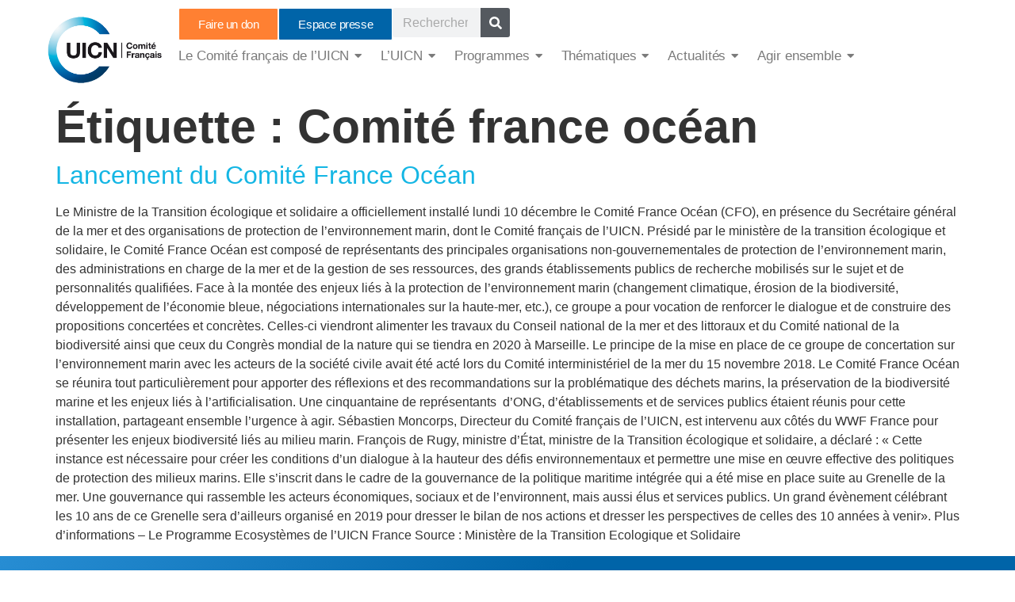

--- FILE ---
content_type: text/html; charset=UTF-8
request_url: https://uicn.fr/tag/comite-france-ocean/
body_size: 30890
content:
<!doctype html>
<html lang="fr-FR">
<head>
	<meta charset="UTF-8">
	<meta name="viewport" content="width=device-width, initial-scale=1">
	<link rel="profile" href="https://gmpg.org/xfn/11">
	<title>Comité france océan &#8211; UICN Comité Français | Préserver la biodiversité</title>
<meta name='robots' content='max-image-preview:large' />
<link rel="alternate" type="application/rss+xml" title="UICN Comité Français | Préserver la biodiversité &raquo; Flux" href="https://uicn.fr/feed/" />
<link rel="alternate" type="application/rss+xml" title="UICN Comité Français | Préserver la biodiversité &raquo; Flux des commentaires" href="https://uicn.fr/comments/feed/" />
<link rel="alternate" type="application/rss+xml" title="UICN Comité Français | Préserver la biodiversité &raquo; Flux de l’étiquette Comité france océan" href="https://uicn.fr/tag/comite-france-ocean/feed/" />
<style id='wp-img-auto-sizes-contain-inline-css'>
img:is([sizes=auto i],[sizes^="auto," i]){contain-intrinsic-size:3000px 1500px}
/*# sourceURL=wp-img-auto-sizes-contain-inline-css */
</style>
<style id='wp-emoji-styles-inline-css'>

	img.wp-smiley, img.emoji {
		display: inline !important;
		border: none !important;
		box-shadow: none !important;
		height: 1em !important;
		width: 1em !important;
		margin: 0 0.07em !important;
		vertical-align: -0.1em !important;
		background: none !important;
		padding: 0 !important;
	}
/*# sourceURL=wp-emoji-styles-inline-css */
</style>
<link rel='stylesheet' id='wp-block-library-css' href='https://uicn.fr/wp-includes/css/dist/block-library/style.min.css?ver=6.9' media='all' />
<style id='global-styles-inline-css'>
:root{--wp--preset--aspect-ratio--square: 1;--wp--preset--aspect-ratio--4-3: 4/3;--wp--preset--aspect-ratio--3-4: 3/4;--wp--preset--aspect-ratio--3-2: 3/2;--wp--preset--aspect-ratio--2-3: 2/3;--wp--preset--aspect-ratio--16-9: 16/9;--wp--preset--aspect-ratio--9-16: 9/16;--wp--preset--color--black: #000000;--wp--preset--color--cyan-bluish-gray: #abb8c3;--wp--preset--color--white: #ffffff;--wp--preset--color--pale-pink: #f78da7;--wp--preset--color--vivid-red: #cf2e2e;--wp--preset--color--luminous-vivid-orange: #ff6900;--wp--preset--color--luminous-vivid-amber: #fcb900;--wp--preset--color--light-green-cyan: #7bdcb5;--wp--preset--color--vivid-green-cyan: #00d084;--wp--preset--color--pale-cyan-blue: #8ed1fc;--wp--preset--color--vivid-cyan-blue: #0693e3;--wp--preset--color--vivid-purple: #9b51e0;--wp--preset--gradient--vivid-cyan-blue-to-vivid-purple: linear-gradient(135deg,rgb(6,147,227) 0%,rgb(155,81,224) 100%);--wp--preset--gradient--light-green-cyan-to-vivid-green-cyan: linear-gradient(135deg,rgb(122,220,180) 0%,rgb(0,208,130) 100%);--wp--preset--gradient--luminous-vivid-amber-to-luminous-vivid-orange: linear-gradient(135deg,rgb(252,185,0) 0%,rgb(255,105,0) 100%);--wp--preset--gradient--luminous-vivid-orange-to-vivid-red: linear-gradient(135deg,rgb(255,105,0) 0%,rgb(207,46,46) 100%);--wp--preset--gradient--very-light-gray-to-cyan-bluish-gray: linear-gradient(135deg,rgb(238,238,238) 0%,rgb(169,184,195) 100%);--wp--preset--gradient--cool-to-warm-spectrum: linear-gradient(135deg,rgb(74,234,220) 0%,rgb(151,120,209) 20%,rgb(207,42,186) 40%,rgb(238,44,130) 60%,rgb(251,105,98) 80%,rgb(254,248,76) 100%);--wp--preset--gradient--blush-light-purple: linear-gradient(135deg,rgb(255,206,236) 0%,rgb(152,150,240) 100%);--wp--preset--gradient--blush-bordeaux: linear-gradient(135deg,rgb(254,205,165) 0%,rgb(254,45,45) 50%,rgb(107,0,62) 100%);--wp--preset--gradient--luminous-dusk: linear-gradient(135deg,rgb(255,203,112) 0%,rgb(199,81,192) 50%,rgb(65,88,208) 100%);--wp--preset--gradient--pale-ocean: linear-gradient(135deg,rgb(255,245,203) 0%,rgb(182,227,212) 50%,rgb(51,167,181) 100%);--wp--preset--gradient--electric-grass: linear-gradient(135deg,rgb(202,248,128) 0%,rgb(113,206,126) 100%);--wp--preset--gradient--midnight: linear-gradient(135deg,rgb(2,3,129) 0%,rgb(40,116,252) 100%);--wp--preset--font-size--small: 13px;--wp--preset--font-size--medium: 20px;--wp--preset--font-size--large: 36px;--wp--preset--font-size--x-large: 42px;--wp--preset--spacing--20: 0.44rem;--wp--preset--spacing--30: 0.67rem;--wp--preset--spacing--40: 1rem;--wp--preset--spacing--50: 1.5rem;--wp--preset--spacing--60: 2.25rem;--wp--preset--spacing--70: 3.38rem;--wp--preset--spacing--80: 5.06rem;--wp--preset--shadow--natural: 6px 6px 9px rgba(0, 0, 0, 0.2);--wp--preset--shadow--deep: 12px 12px 50px rgba(0, 0, 0, 0.4);--wp--preset--shadow--sharp: 6px 6px 0px rgba(0, 0, 0, 0.2);--wp--preset--shadow--outlined: 6px 6px 0px -3px rgb(255, 255, 255), 6px 6px rgb(0, 0, 0);--wp--preset--shadow--crisp: 6px 6px 0px rgb(0, 0, 0);}:root { --wp--style--global--content-size: 800px;--wp--style--global--wide-size: 1200px; }:where(body) { margin: 0; }.wp-site-blocks > .alignleft { float: left; margin-right: 2em; }.wp-site-blocks > .alignright { float: right; margin-left: 2em; }.wp-site-blocks > .aligncenter { justify-content: center; margin-left: auto; margin-right: auto; }:where(.wp-site-blocks) > * { margin-block-start: 24px; margin-block-end: 0; }:where(.wp-site-blocks) > :first-child { margin-block-start: 0; }:where(.wp-site-blocks) > :last-child { margin-block-end: 0; }:root { --wp--style--block-gap: 24px; }:root :where(.is-layout-flow) > :first-child{margin-block-start: 0;}:root :where(.is-layout-flow) > :last-child{margin-block-end: 0;}:root :where(.is-layout-flow) > *{margin-block-start: 24px;margin-block-end: 0;}:root :where(.is-layout-constrained) > :first-child{margin-block-start: 0;}:root :where(.is-layout-constrained) > :last-child{margin-block-end: 0;}:root :where(.is-layout-constrained) > *{margin-block-start: 24px;margin-block-end: 0;}:root :where(.is-layout-flex){gap: 24px;}:root :where(.is-layout-grid){gap: 24px;}.is-layout-flow > .alignleft{float: left;margin-inline-start: 0;margin-inline-end: 2em;}.is-layout-flow > .alignright{float: right;margin-inline-start: 2em;margin-inline-end: 0;}.is-layout-flow > .aligncenter{margin-left: auto !important;margin-right: auto !important;}.is-layout-constrained > .alignleft{float: left;margin-inline-start: 0;margin-inline-end: 2em;}.is-layout-constrained > .alignright{float: right;margin-inline-start: 2em;margin-inline-end: 0;}.is-layout-constrained > .aligncenter{margin-left: auto !important;margin-right: auto !important;}.is-layout-constrained > :where(:not(.alignleft):not(.alignright):not(.alignfull)){max-width: var(--wp--style--global--content-size);margin-left: auto !important;margin-right: auto !important;}.is-layout-constrained > .alignwide{max-width: var(--wp--style--global--wide-size);}body .is-layout-flex{display: flex;}.is-layout-flex{flex-wrap: wrap;align-items: center;}.is-layout-flex > :is(*, div){margin: 0;}body .is-layout-grid{display: grid;}.is-layout-grid > :is(*, div){margin: 0;}body{padding-top: 0px;padding-right: 0px;padding-bottom: 0px;padding-left: 0px;}a:where(:not(.wp-element-button)){text-decoration: underline;}:root :where(.wp-element-button, .wp-block-button__link){background-color: #32373c;border-width: 0;color: #fff;font-family: inherit;font-size: inherit;font-style: inherit;font-weight: inherit;letter-spacing: inherit;line-height: inherit;padding-top: calc(0.667em + 2px);padding-right: calc(1.333em + 2px);padding-bottom: calc(0.667em + 2px);padding-left: calc(1.333em + 2px);text-decoration: none;text-transform: inherit;}.has-black-color{color: var(--wp--preset--color--black) !important;}.has-cyan-bluish-gray-color{color: var(--wp--preset--color--cyan-bluish-gray) !important;}.has-white-color{color: var(--wp--preset--color--white) !important;}.has-pale-pink-color{color: var(--wp--preset--color--pale-pink) !important;}.has-vivid-red-color{color: var(--wp--preset--color--vivid-red) !important;}.has-luminous-vivid-orange-color{color: var(--wp--preset--color--luminous-vivid-orange) !important;}.has-luminous-vivid-amber-color{color: var(--wp--preset--color--luminous-vivid-amber) !important;}.has-light-green-cyan-color{color: var(--wp--preset--color--light-green-cyan) !important;}.has-vivid-green-cyan-color{color: var(--wp--preset--color--vivid-green-cyan) !important;}.has-pale-cyan-blue-color{color: var(--wp--preset--color--pale-cyan-blue) !important;}.has-vivid-cyan-blue-color{color: var(--wp--preset--color--vivid-cyan-blue) !important;}.has-vivid-purple-color{color: var(--wp--preset--color--vivid-purple) !important;}.has-black-background-color{background-color: var(--wp--preset--color--black) !important;}.has-cyan-bluish-gray-background-color{background-color: var(--wp--preset--color--cyan-bluish-gray) !important;}.has-white-background-color{background-color: var(--wp--preset--color--white) !important;}.has-pale-pink-background-color{background-color: var(--wp--preset--color--pale-pink) !important;}.has-vivid-red-background-color{background-color: var(--wp--preset--color--vivid-red) !important;}.has-luminous-vivid-orange-background-color{background-color: var(--wp--preset--color--luminous-vivid-orange) !important;}.has-luminous-vivid-amber-background-color{background-color: var(--wp--preset--color--luminous-vivid-amber) !important;}.has-light-green-cyan-background-color{background-color: var(--wp--preset--color--light-green-cyan) !important;}.has-vivid-green-cyan-background-color{background-color: var(--wp--preset--color--vivid-green-cyan) !important;}.has-pale-cyan-blue-background-color{background-color: var(--wp--preset--color--pale-cyan-blue) !important;}.has-vivid-cyan-blue-background-color{background-color: var(--wp--preset--color--vivid-cyan-blue) !important;}.has-vivid-purple-background-color{background-color: var(--wp--preset--color--vivid-purple) !important;}.has-black-border-color{border-color: var(--wp--preset--color--black) !important;}.has-cyan-bluish-gray-border-color{border-color: var(--wp--preset--color--cyan-bluish-gray) !important;}.has-white-border-color{border-color: var(--wp--preset--color--white) !important;}.has-pale-pink-border-color{border-color: var(--wp--preset--color--pale-pink) !important;}.has-vivid-red-border-color{border-color: var(--wp--preset--color--vivid-red) !important;}.has-luminous-vivid-orange-border-color{border-color: var(--wp--preset--color--luminous-vivid-orange) !important;}.has-luminous-vivid-amber-border-color{border-color: var(--wp--preset--color--luminous-vivid-amber) !important;}.has-light-green-cyan-border-color{border-color: var(--wp--preset--color--light-green-cyan) !important;}.has-vivid-green-cyan-border-color{border-color: var(--wp--preset--color--vivid-green-cyan) !important;}.has-pale-cyan-blue-border-color{border-color: var(--wp--preset--color--pale-cyan-blue) !important;}.has-vivid-cyan-blue-border-color{border-color: var(--wp--preset--color--vivid-cyan-blue) !important;}.has-vivid-purple-border-color{border-color: var(--wp--preset--color--vivid-purple) !important;}.has-vivid-cyan-blue-to-vivid-purple-gradient-background{background: var(--wp--preset--gradient--vivid-cyan-blue-to-vivid-purple) !important;}.has-light-green-cyan-to-vivid-green-cyan-gradient-background{background: var(--wp--preset--gradient--light-green-cyan-to-vivid-green-cyan) !important;}.has-luminous-vivid-amber-to-luminous-vivid-orange-gradient-background{background: var(--wp--preset--gradient--luminous-vivid-amber-to-luminous-vivid-orange) !important;}.has-luminous-vivid-orange-to-vivid-red-gradient-background{background: var(--wp--preset--gradient--luminous-vivid-orange-to-vivid-red) !important;}.has-very-light-gray-to-cyan-bluish-gray-gradient-background{background: var(--wp--preset--gradient--very-light-gray-to-cyan-bluish-gray) !important;}.has-cool-to-warm-spectrum-gradient-background{background: var(--wp--preset--gradient--cool-to-warm-spectrum) !important;}.has-blush-light-purple-gradient-background{background: var(--wp--preset--gradient--blush-light-purple) !important;}.has-blush-bordeaux-gradient-background{background: var(--wp--preset--gradient--blush-bordeaux) !important;}.has-luminous-dusk-gradient-background{background: var(--wp--preset--gradient--luminous-dusk) !important;}.has-pale-ocean-gradient-background{background: var(--wp--preset--gradient--pale-ocean) !important;}.has-electric-grass-gradient-background{background: var(--wp--preset--gradient--electric-grass) !important;}.has-midnight-gradient-background{background: var(--wp--preset--gradient--midnight) !important;}.has-small-font-size{font-size: var(--wp--preset--font-size--small) !important;}.has-medium-font-size{font-size: var(--wp--preset--font-size--medium) !important;}.has-large-font-size{font-size: var(--wp--preset--font-size--large) !important;}.has-x-large-font-size{font-size: var(--wp--preset--font-size--x-large) !important;}
:root :where(.wp-block-pullquote){font-size: 1.5em;line-height: 1.6;}
/*# sourceURL=global-styles-inline-css */
</style>
<link rel='stylesheet' id='hello-elementor-css' href='https://uicn.fr/wp-content/themes/hello-elementor/assets/css/reset.css?ver=3.4.5' media='all' />
<link rel='stylesheet' id='hello-elementor-theme-style-css' href='https://uicn.fr/wp-content/themes/hello-elementor/assets/css/theme.css?ver=3.4.5' media='all' />
<link rel='stylesheet' id='hello-elementor-header-footer-css' href='https://uicn.fr/wp-content/themes/hello-elementor/assets/css/header-footer.css?ver=3.4.5' media='all' />
<link rel='stylesheet' id='elementor-frontend-css' href='https://uicn.fr/wp-content/plugins/elementor/assets/css/frontend.min.css?ver=3.34.1' media='all' />
<link rel='stylesheet' id='elementor-post-6-css' href='https://uicn.fr/wp-content/uploads/elementor/css/post-6.css?ver=1768216908' media='all' />
<link rel='stylesheet' id='widget-image-css' href='https://uicn.fr/wp-content/plugins/elementor/assets/css/widget-image.min.css?ver=3.34.1' media='all' />
<link rel='stylesheet' id='widget-search-form-css' href='https://uicn.fr/wp-content/plugins/elementor-pro/assets/css/widget-search-form.min.css?ver=3.34.0' media='all' />
<link rel='stylesheet' id='widget-heading-css' href='https://uicn.fr/wp-content/plugins/elementor/assets/css/widget-heading.min.css?ver=3.34.1' media='all' />
<link rel='stylesheet' id='widget-nav-menu-css' href='https://uicn.fr/wp-content/plugins/elementor-pro/assets/css/widget-nav-menu.min.css?ver=3.34.0' media='all' />
<link rel='stylesheet' id='widget-icon-list-css' href='https://uicn.fr/wp-content/plugins/elementor/assets/css/widget-icon-list.min.css?ver=3.34.1' media='all' />
<link rel='stylesheet' id='widget-social-icons-css' href='https://uicn.fr/wp-content/plugins/elementor/assets/css/widget-social-icons.min.css?ver=3.34.1' media='all' />
<link rel='stylesheet' id='e-apple-webkit-css' href='https://uicn.fr/wp-content/plugins/elementor/assets/css/conditionals/apple-webkit.min.css?ver=3.34.1' media='all' />
<link rel='stylesheet' id='elementor-post-68-css' href='https://uicn.fr/wp-content/uploads/elementor/css/post-68.css?ver=1768561028' media='all' />
<link rel='stylesheet' id='elementor-post-241-css' href='https://uicn.fr/wp-content/uploads/elementor/css/post-241.css?ver=1768216908' media='all' />
<link rel='stylesheet' id='wpr-link-animations-css-css' href='https://uicn.fr/wp-content/plugins/royal-elementor-addons/assets/css/lib/animations/wpr-link-animations.min.css?ver=1.7.1045' media='all' />
<link rel='stylesheet' id='wpr-text-animations-css-css' href='https://uicn.fr/wp-content/plugins/royal-elementor-addons/assets/css/lib/animations/text-animations.min.css?ver=1.7.1045' media='all' />
<link rel='stylesheet' id='wpr-addons-css-css' href='https://uicn.fr/wp-content/plugins/royal-elementor-addons/assets/css/frontend.min.css?ver=1.7.1045' media='all' />
<link rel='stylesheet' id='font-awesome-5-all-css' href='https://uicn.fr/wp-content/plugins/elementor/assets/lib/font-awesome/css/all.min.css?ver=1.7.1045' media='all' />
<link rel='stylesheet' id='elementor-gf-local-roboto-css' href='https://uicnfrance.fr/wp-content/uploads/elementor/google-fonts/css/roboto.css?ver=1742399147' media='all' />
<link rel='stylesheet' id='elementor-gf-local-poppins-css' href='https://uicnfrance.fr/wp-content/uploads/elementor/google-fonts/css/poppins.css?ver=1742399180' media='all' />
<script data-cfasync="false" src="https://uicn.fr/wp-includes/js/jquery/jquery.min.js?ver=3.7.1" id="jquery-core-js"></script>
<script data-cfasync="false" src="https://uicn.fr/wp-includes/js/jquery/jquery-migrate.min.js?ver=3.4.1" id="jquery-migrate-js"></script>
<link rel="https://api.w.org/" href="https://uicn.fr/wp-json/" /><link rel="alternate" title="JSON" type="application/json" href="https://uicn.fr/wp-json/wp/v2/tags/1101" /><link rel="EditURI" type="application/rsd+xml" title="RSD" href="https://uicn.fr/xmlrpc.php?rsd" />
<meta name="generator" content="WordPress 6.9" />
<meta name="generator" content="Elementor 3.34.1; features: e_font_icon_svg, additional_custom_breakpoints; settings: css_print_method-external, google_font-enabled, font_display-swap">
			<style>
				.e-con.e-parent:nth-of-type(n+4):not(.e-lazyloaded):not(.e-no-lazyload),
				.e-con.e-parent:nth-of-type(n+4):not(.e-lazyloaded):not(.e-no-lazyload) * {
					background-image: none !important;
				}
				@media screen and (max-height: 1024px) {
					.e-con.e-parent:nth-of-type(n+3):not(.e-lazyloaded):not(.e-no-lazyload),
					.e-con.e-parent:nth-of-type(n+3):not(.e-lazyloaded):not(.e-no-lazyload) * {
						background-image: none !important;
					}
				}
				@media screen and (max-height: 640px) {
					.e-con.e-parent:nth-of-type(n+2):not(.e-lazyloaded):not(.e-no-lazyload),
					.e-con.e-parent:nth-of-type(n+2):not(.e-lazyloaded):not(.e-no-lazyload) * {
						background-image: none !important;
					}
				}
			</style>
			<link rel="icon" href="https://uicn.fr/wp-content/uploads/2025/03/cropped-logo_uicn-1-32x32.png" sizes="32x32" />
<link rel="icon" href="https://uicn.fr/wp-content/uploads/2025/03/cropped-logo_uicn-1-192x192.png" sizes="192x192" />
<link rel="apple-touch-icon" href="https://uicn.fr/wp-content/uploads/2025/03/cropped-logo_uicn-1-180x180.png" />
<meta name="msapplication-TileImage" content="https://uicn.fr/wp-content/uploads/2025/03/cropped-logo_uicn-1-270x270.png" />
<style id="wpr_lightbox_styles">
				.lg-backdrop {
					background-color: rgba(0,0,0,0.6) !important;
				}
				.lg-toolbar,
				.lg-dropdown {
					background-color: rgba(0,0,0,0.8) !important;
				}
				.lg-dropdown:after {
					border-bottom-color: rgba(0,0,0,0.8) !important;
				}
				.lg-sub-html {
					background-color: rgba(0,0,0,0.8) !important;
				}
				.lg-thumb-outer,
				.lg-progress-bar {
					background-color: #444444 !important;
				}
				.lg-progress {
					background-color: #a90707 !important;
				}
				.lg-icon {
					color: #efefef !important;
					font-size: 20px !important;
				}
				.lg-icon.lg-toogle-thumb {
					font-size: 24px !important;
				}
				.lg-icon:hover,
				.lg-dropdown-text:hover {
					color: #ffffff !important;
				}
				.lg-sub-html,
				.lg-dropdown-text {
					color: #efefef !important;
					font-size: 14px !important;
				}
				#lg-counter {
					color: #efefef !important;
					font-size: 14px !important;
				}
				.lg-prev,
				.lg-next {
					font-size: 35px !important;
				}

				/* Defaults */
				.lg-icon {
				background-color: transparent !important;
				}

				#lg-counter {
				opacity: 0.9;
				}

				.lg-thumb-outer {
				padding: 0 10px;
				}

				.lg-thumb-item {
				border-radius: 0 !important;
				border: none !important;
				opacity: 0.5;
				}

				.lg-thumb-item.active {
					opacity: 1;
				}
	         </style></head>
<body class="archive tag tag-comite-france-ocean tag-1101 wp-embed-responsive wp-theme-hello-elementor hello-elementor-default elementor-default elementor-kit-6">


<a class="skip-link screen-reader-text" href="#content">Aller au contenu</a>

		<header data-elementor-type="header" data-elementor-id="68" class="elementor elementor-68 elementor-location-header" data-elementor-post-type="elementor_library">
			<div class="elementor-element elementor-element-cfc1523 e-con-full elementor-hidden-mobile e-flex wpr-particle-no wpr-jarallax-no wpr-parallax-no wpr-sticky-section-no e-con e-parent" data-id="cfc1523" data-element_type="container">
		<div class="elementor-element elementor-element-ccdecc7 e-con-full e-flex wpr-particle-no wpr-jarallax-no wpr-parallax-no wpr-sticky-section-no e-con e-child" data-id="ccdecc7" data-element_type="container">
				<div class="elementor-element elementor-element-a9ac055 elementor-widget__width-initial elementor-widget elementor-widget-image" data-id="a9ac055" data-element_type="widget" data-widget_type="image.default">
				<div class="elementor-widget-container">
																<a href="https://uicn.fr/accueil/">
							<img src="https://uicn.fr/wp-content/uploads/2025/03/logo_uicn-1.png" title="logo_uicn.png" alt="logo_uicn.png" loading="lazy" />								</a>
															</div>
				</div>
				</div>
		<div class="elementor-element elementor-element-897d1fd e-con-full e-flex wpr-particle-no wpr-jarallax-no wpr-parallax-no wpr-sticky-section-no e-con e-child" data-id="897d1fd" data-element_type="container">
		<div class="elementor-element elementor-element-2fb6661 e-con-full e-flex wpr-particle-no wpr-jarallax-no wpr-parallax-no wpr-sticky-section-no e-con e-child" data-id="2fb6661" data-element_type="container">
				<div class="elementor-element elementor-element-da53c4f elementor-align-right elementor-widget__width-initial elementor-widget elementor-widget-button" data-id="da53c4f" data-element_type="widget" data-widget_type="button.default">
				<div class="elementor-widget-container">
									<div class="elementor-button-wrapper">
					<a class="elementor-button elementor-button-link elementor-size-sm" href="https://uicn.fr/faire-un-don/">
						<span class="elementor-button-content-wrapper">
									<span class="elementor-button-text">Faire un don</span>
					</span>
					</a>
				</div>
								</div>
				</div>
				<div class="elementor-element elementor-element-9f33aad elementor-align-right elementor-widget__width-initial elementor-widget elementor-widget-button" data-id="9f33aad" data-element_type="widget" data-widget_type="button.default">
				<div class="elementor-widget-container">
									<div class="elementor-button-wrapper">
					<a class="elementor-button elementor-button-link elementor-size-sm" href="https://uicn.fr/espace-presse/" target="_blank">
						<span class="elementor-button-content-wrapper">
									<span class="elementor-button-text">Espace presse</span>
					</span>
					</a>
				</div>
								</div>
				</div>
				<div class="elementor-element elementor-element-88a90b9 elementor-widget__width-initial elementor-hidden-mobile elementor-search-form--skin-classic elementor-search-form--button-type-icon elementor-search-form--icon-search elementor-widget elementor-widget-search-form" data-id="88a90b9" data-element_type="widget" data-settings="{&quot;skin&quot;:&quot;classic&quot;}" data-widget_type="search-form.default">
				<div class="elementor-widget-container">
							<search role="search">
			<form class="elementor-search-form" action="https://uicn.fr" method="get">
												<div class="elementor-search-form__container">
					<label class="elementor-screen-only" for="elementor-search-form-88a90b9">Rechercher </label>

					
					<input id="elementor-search-form-88a90b9" placeholder="Rechercher ..." class="elementor-search-form__input" type="search" name="s" value="">
					
											<button class="elementor-search-form__submit" type="submit" aria-label="Rechercher ">
															<div class="e-font-icon-svg-container"><svg class="fa fa-search e-font-icon-svg e-fas-search" viewBox="0 0 512 512" xmlns="http://www.w3.org/2000/svg"><path d="M505 442.7L405.3 343c-4.5-4.5-10.6-7-17-7H372c27.6-35.3 44-79.7 44-128C416 93.1 322.9 0 208 0S0 93.1 0 208s93.1 208 208 208c48.3 0 92.7-16.4 128-44v16.3c0 6.4 2.5 12.5 7 17l99.7 99.7c9.4 9.4 24.6 9.4 33.9 0l28.3-28.3c9.4-9.4 9.4-24.6.1-34zM208 336c-70.7 0-128-57.2-128-128 0-70.7 57.2-128 128-128 70.7 0 128 57.2 128 128 0 70.7-57.2 128-128 128z"></path></svg></div>													</button>
					
									</div>
			</form>
		</search>
						</div>
				</div>
				</div>
		<div class="elementor-element elementor-element-32fa593 e-con-full e-flex wpr-particle-no wpr-jarallax-no wpr-parallax-no wpr-sticky-section-no e-con e-child" data-id="32fa593" data-element_type="container">
				<div class="elementor-element elementor-element-51abf4a wpr-main-menu-align-left wpr-main-menu-align--tabletleft wpr-main-menu-align--mobileleft wpr-pointer-underline wpr-pointer-line-fx wpr-pointer-fx-fade wpr-sub-icon-caret-down wpr-sub-menu-fx-fade wpr-nav-menu-bp-tablet wpr-mobile-menu-display-dropdown wpr-mobile-menu-full-width wpr-mobile-toggle-v1 wpr-sub-divider-yes wpr-mobile-divider-yes elementor-widget elementor-widget-wpr-mega-menu" data-id="51abf4a" data-element_type="widget" data-settings="{&quot;menu_layout&quot;:&quot;horizontal&quot;}" data-widget_type="wpr-mega-menu.default">
				<div class="elementor-widget-container">
					<nav class="wpr-nav-menu-container wpr-mega-menu-container wpr-nav-menu-horizontal" data-trigger="hover"><ul id="menu-1-51abf4a" class="wpr-nav-menu wpr-mega-menu"><li class="menu-item menu-item-type-custom menu-item-object-custom menu-item-has-children menu-item-679"><a href="#" class="wpr-menu-item wpr-pointer-item"><span>Le Comité français de l&rsquo;UICN</span><i class="wpr-sub-icon fas" aria-hidden="true"></i></a>
<ul  class="sub-menu wpr-sub-menu">
	<li class="menu-item menu-item-type-post_type menu-item-object-page menu-item-100871"><a href="https://uicn.fr/les-membres/" class="wpr-sub-menu-item"><span>Les membres</span></a>	<li class="menu-item menu-item-type-post_type menu-item-object-page menu-item-833"><a href="https://uicn.fr/les-commissions-et-groupes/" class="wpr-sub-menu-item"><span>Les commissions et groupes de travail</span></a>	<li class="menu-item menu-item-type-post_type menu-item-object-page menu-item-832"><a href="https://uicn.fr/bureau/" class="wpr-sub-menu-item"><span>Le Conseil d’administration et le Bureau</span></a>	<li class="menu-item menu-item-type-post_type menu-item-object-page menu-item-881"><a href="https://uicn.fr/equipe-uicn/" class="wpr-sub-menu-item"><span>L’équipe</span></a>	<li class="menu-item menu-item-type-post_type menu-item-object-page menu-item-100913"><a href="https://uicn.fr/les-partenaires/" class="wpr-sub-menu-item"><span>Les partenaires</span></a></ul>
</li>
<li class="menu-item menu-item-type-custom menu-item-object-custom menu-item-has-children menu-item-663"><a href="#" class="wpr-menu-item wpr-pointer-item"><span>L&rsquo;UICN</span><i class="wpr-sub-icon fas" aria-hidden="true"></i></a>
<ul  class="sub-menu wpr-sub-menu">
	<li class="menu-item menu-item-type-post_type menu-item-object-page menu-item-342"><a href="https://uicn.fr/qui-sommes-nous/" class="wpr-sub-menu-item"><span>Le Comité français</span></a>	<li class="menu-item menu-item-type-post_type menu-item-object-page menu-item-880"><a href="https://uicn.fr/le-reseau-mondial/" class="wpr-sub-menu-item"><span>Le réseau mondial</span></a>	<li class="menu-item menu-item-type-custom menu-item-object-custom menu-item-has-children menu-item-681"><a href="#" class="wpr-sub-menu-item"><span>Les congrès</span><i class="wpr-sub-icon fas wpr-sub-icon-rotate" aria-hidden="true"></i></a>
	<ul  class="sub-menu wpr-sub-menu">
		<li class="menu-item menu-item-type-post_type menu-item-object-page menu-item-101263"><a href="https://uicn.fr/congres-mondial-de-la-nature-uicn-2020/" class="wpr-sub-menu-item"><span>Le congrès mondial de la nature de l&rsquo;UICN</span></a>		<li class="menu-item menu-item-type-post_type menu-item-object-page menu-item-101330"><a href="https://uicn.fr/sommetjeunesseuicn/" class="wpr-sub-menu-item"><span>Le sommet mondial de la Jeunesse de l’UICN</span></a>		<li class="menu-item menu-item-type-post_type menu-item-object-page menu-item-101128"><a href="https://uicn.fr/le-congres-francais-de-la-nature/" class="wpr-sub-menu-item"><span>Le congrès français de la nature</span></a>	</ul>
	<li class="menu-item menu-item-type-post_type menu-item-object-page menu-item-101089"><a href="https://uicn.fr/recommandations/" class="wpr-sub-menu-item"><span>Les recommandations des congrès</span></a></ul>
</li>
<li class="menu-item menu-item-type-custom menu-item-object-custom menu-item-has-children menu-item-42"><a href="#" class="wpr-menu-item wpr-pointer-item"><span>Programmes</span><i class="wpr-sub-icon fas" aria-hidden="true"></i></a>
<ul  class="sub-menu wpr-sub-menu">
	<li class="menu-item menu-item-type-post_type menu-item-object-page menu-item-has-children menu-item-100690"><a href="https://uicn.fr/politiques-de-la-biodiversite/" class="wpr-sub-menu-item"><span>Politiques de la biodiversité</span><i class="wpr-sub-icon fas wpr-sub-icon-rotate" aria-hidden="true"></i></a>
	<ul  class="sub-menu wpr-sub-menu">
		<li class="menu-item menu-item-type-post_type menu-item-object-page menu-item-102139"><a href="https://uicn.fr/politiques-de-la-biodiversite/contribution-a-politique-gouvernementale-matiere-de-biodiversite/" class="wpr-sub-menu-item"><span>Politiques gouvernementales et biodiversité</span></a>		<li class="menu-item menu-item-type-post_type menu-item-object-page menu-item-102110"><a href="https://uicn.fr/politiques-de-la-biodiversite/droit-environnement/" class="wpr-sub-menu-item"><span>Renforcement du droit de l’environnement</span></a>		<li class="menu-item menu-item-type-post_type menu-item-object-page menu-item-102109"><a href="https://uicn.fr/politiques-de-la-biodiversite/collectivites-et-biodiversite/" class="wpr-sub-menu-item"><span>Collectivités et biodiversité</span></a>		<li class="menu-item menu-item-type-post_type menu-item-object-page menu-item-102108"><a href="https://uicn.fr/politiques-de-la-biodiversite/entreprises-et-biodiversite/" class="wpr-sub-menu-item"><span>Entreprises et biodiversité</span></a>	</ul>
	<li class="menu-item menu-item-type-post_type menu-item-object-page menu-item-has-children menu-item-101378"><a href="https://uicn.fr/aires-protegees/" class="wpr-sub-menu-item"><span>Aires Protégées</span><i class="wpr-sub-icon fas wpr-sub-icon-rotate" aria-hidden="true"></i></a>
	<ul  class="sub-menu wpr-sub-menu">
		<li class="menu-item menu-item-type-post_type menu-item-object-page menu-item-101929"><a href="https://uicn.fr/aires-protegees/la-liste-verte-des-aires-protegees/" class="wpr-sub-menu-item"><span>La liste verte des aires protégées</span></a>		<li class="menu-item menu-item-type-post_type menu-item-object-page menu-item-101930"><a href="https://uicn.fr/aires-protegees/wilderness/" class="wpr-sub-menu-item"><span>Wilderness</span></a>	</ul>
	<li class="menu-item menu-item-type-post_type menu-item-object-page menu-item-has-children menu-item-426"><a href="https://uicn.fr/especes/" class="wpr-sub-menu-item"><span>Espèces</span><i class="wpr-sub-icon fas wpr-sub-icon-rotate" aria-hidden="true"></i></a>
	<ul  class="sub-menu wpr-sub-menu">
		<li class="menu-item menu-item-type-post_type menu-item-object-page menu-item-102402"><a href="https://uicn.fr/especes/liste-rouge-france/" class="wpr-sub-menu-item"><span>La liste rouge des espèces menacées en France</span></a>		<li class="menu-item menu-item-type-post_type menu-item-object-page menu-item-102470"><a href="https://uicn.fr/especes/listes-rouges-regionales/" class="wpr-sub-menu-item"><span>Listes rouges régionales des espèces menacées</span></a>		<li class="menu-item menu-item-type-post_type menu-item-object-page menu-item-102422"><a href="https://uicn.fr/especes/appui-aux-politiques-aux-conventions-especes/" class="wpr-sub-menu-item"><span>Appui aux politiques et aux conventions sur les espèces</span></a>		<li class="menu-item menu-item-type-post_type menu-item-object-page menu-item-102436"><a href="https://uicn.fr/especes/especes-exotiques-envahissantes/" class="wpr-sub-menu-item"><span>Espèces exotiques envahissantes</span></a>	</ul>
	<li class="menu-item menu-item-type-post_type menu-item-object-page menu-item-has-children menu-item-1117"><a href="https://uicn.fr/ecosystemes/" class="wpr-sub-menu-item"><span>Écosystèmes</span><i class="wpr-sub-icon fas wpr-sub-icon-rotate" aria-hidden="true"></i></a>
	<ul  class="sub-menu wpr-sub-menu">
		<li class="menu-item menu-item-type-post_type menu-item-object-page menu-item-102582"><a href="https://uicn.fr/ecosystemes/enr-et-biodiversite/" class="wpr-sub-menu-item"><span>Énergies renouvelables et biodiversité</span></a>		<li class="menu-item menu-item-type-post_type menu-item-object-page menu-item-102737"><a href="https://uicn.fr/ecosystemes/lre-france/" class="wpr-sub-menu-item"><span>La liste rouge des écosystèmes en France</span></a>		<li class="menu-item menu-item-type-post_type menu-item-object-page menu-item-102581"><a href="https://uicn.fr/ecosystemes/solutions-fondees-sur-la-nature/" class="wpr-sub-menu-item"><span>Les solutions fondées sur la nature</span></a>	</ul>
	<li class="menu-item menu-item-type-post_type menu-item-object-page menu-item-has-children menu-item-101415"><a href="https://uicn.fr/education-et-communication/" class="wpr-sub-menu-item"><span>Éducation et Communication</span><i class="wpr-sub-icon fas wpr-sub-icon-rotate" aria-hidden="true"></i></a>
	<ul  class="sub-menu wpr-sub-menu">
		<li class="menu-item menu-item-type-post_type menu-item-object-page menu-item-101604"><a href="https://uicn.fr/education-et-communication/fete-de-la-nature/" class="wpr-sub-menu-item"><span>Fête de la nature</span></a>		<li class="menu-item menu-item-type-post_type menu-item-object-page menu-item-101603"><a href="https://uicn.fr/education-et-communication/naturepourtous/" class="wpr-sub-menu-item"><span>#NaturePourTous</span></a>	</ul>
	<li class="menu-item menu-item-type-post_type menu-item-object-page menu-item-has-children menu-item-101463"><a href="https://uicn.fr/outre-mer/" class="wpr-sub-menu-item"><span>Outre-mer</span><i class="wpr-sub-icon fas wpr-sub-icon-rotate" aria-hidden="true"></i></a>
	<ul  class="sub-menu wpr-sub-menu">
		<li class="menu-item menu-item-type-post_type menu-item-object-page menu-item-has-children menu-item-102913"><a href="https://uicn.fr/outre-mer/przht/" class="wpr-sub-menu-item"><span>Pôle-relais zones humides tropicales</span><i class="wpr-sub-icon fas wpr-sub-icon-rotate" aria-hidden="true"></i></a>
		<ul  class="sub-menu wpr-sub-menu">
			<li class="menu-item menu-item-type-post_type menu-item-object-page menu-item-102991"><a href="https://uicn.fr/outre-mer/guides-juridiques/" class="wpr-sub-menu-item"><span>Guides juridiques</span></a>		</ul>
		<li class="menu-item menu-item-type-post_type menu-item-object-page menu-item-has-children menu-item-103057"><a href="https://uicn.fr/outre-mer/mayotte/" class="wpr-sub-menu-item"><span>Actions à Mayotte</span><i class="wpr-sub-icon fas wpr-sub-icon-rotate" aria-hidden="true"></i></a>
		<ul  class="sub-menu wpr-sub-menu">
			<li class="menu-item menu-item-type-post_type menu-item-object-page menu-item-103155"><a href="https://uicn.fr/outre-mer/mayotte/romay-appui-technique-aux-actions-concretes-de-gestion-des-mangroves/" class="wpr-sub-menu-item"><span>ROMay</span></a>		</ul>
		<li class="menu-item menu-item-type-post_type menu-item-object-page menu-item-103082"><a href="https://uicn.fr/outre-mer/actions-pacifique/" class="wpr-sub-menu-item"><span>Actions Pacifique</span></a>		<li class="menu-item menu-item-type-post_type menu-item-object-page menu-item-103176"><a href="https://uicn.fr/outre-mer/connaissance-sensibilisation-biodiversite-outre-mer/" class="wpr-sub-menu-item"><span>Connaissances et sensibilisation</span></a>		<li class="menu-item menu-item-type-post_type menu-item-object-page menu-item-103177"><a href="https://uicn.fr/outre-mer/outre-mer-europeen/" class="wpr-sub-menu-item"><span>Outre-mer européen</span></a>	</ul>
	<li class="menu-item menu-item-type-post_type menu-item-object-page menu-item-has-children menu-item-101462"><a href="https://uicn.fr/cooperation-internationale/" class="wpr-sub-menu-item"><span>Coopération internationale</span><i class="wpr-sub-icon fas wpr-sub-icon-rotate" aria-hidden="true"></i></a>
	<ul  class="sub-menu wpr-sub-menu">
		<li class="menu-item menu-item-type-post_type menu-item-object-page menu-item-101671"><a href="https://uicn.fr/groupe-pays-developpement-biodiversite/" class="wpr-sub-menu-item"><span>Pays en développement et Biodiversité</span></a>		<li class="menu-item menu-item-type-post_type menu-item-object-page menu-item-101672"><a href="https://uicn.fr/cooperation-internationale/programme-de-petites-initiatives-du-ffem/" class="wpr-sub-menu-item"><span>Programme de petites initiatives</span></a>	</ul>
</ul>
</li>
<li class="menu-item menu-item-type-custom menu-item-object-custom menu-item-43 menu-item-has-children wpr-mega-menu-true wpr-mega-menu-pos-default wpr-mega-menu-width-full" data-id="43"><a href="#" class="wpr-menu-item wpr-pointer-item"><span>Thématiques</span><i class="wpr-sub-icon fas" aria-hidden="true"></i></a><div class="wpr-sub-mega-menu"><style>.elementor-1150 .elementor-element.elementor-element-695bfdb{--display:flex;--flex-direction:row;--container-widget-width:initial;--container-widget-height:100%;--container-widget-flex-grow:1;--container-widget-align-self:stretch;--flex-wrap-mobile:wrap;--gap:0px 0px;--row-gap:0px;--column-gap:0px;}.elementor-1150 .elementor-element.elementor-element-695bfdb:not(.elementor-motion-effects-element-type-background), .elementor-1150 .elementor-element.elementor-element-695bfdb > .elementor-motion-effects-container > .elementor-motion-effects-layer{background-color:#E8ECEF;}.elementor-1150 .elementor-element.elementor-element-8c7aad1{--display:flex;--flex-direction:column;--container-widget-width:100%;--container-widget-height:initial;--container-widget-flex-grow:0;--container-widget-align-self:initial;--flex-wrap-mobile:wrap;}.elementor-widget-nav-menu .elementor-nav-menu .elementor-item{font-family:var( --e-global-typography-primary-font-family ), Sans-serif;font-size:var( --e-global-typography-primary-font-size );font-weight:var( --e-global-typography-primary-font-weight );}.elementor-widget-nav-menu .elementor-nav-menu--main .elementor-item{color:var( --e-global-color-text );fill:var( --e-global-color-text );}.elementor-widget-nav-menu .elementor-nav-menu--main .elementor-item:hover,
					.elementor-widget-nav-menu .elementor-nav-menu--main .elementor-item.elementor-item-active,
					.elementor-widget-nav-menu .elementor-nav-menu--main .elementor-item.highlighted,
					.elementor-widget-nav-menu .elementor-nav-menu--main .elementor-item:focus{color:var( --e-global-color-accent );fill:var( --e-global-color-accent );}.elementor-widget-nav-menu .elementor-nav-menu--main:not(.e--pointer-framed) .elementor-item:before,
					.elementor-widget-nav-menu .elementor-nav-menu--main:not(.e--pointer-framed) .elementor-item:after{background-color:var( --e-global-color-accent );}.elementor-widget-nav-menu .e--pointer-framed .elementor-item:before,
					.elementor-widget-nav-menu .e--pointer-framed .elementor-item:after{border-color:var( --e-global-color-accent );}.elementor-widget-nav-menu{--e-nav-menu-divider-color:var( --e-global-color-text );}.elementor-widget-nav-menu .elementor-nav-menu--dropdown .elementor-item, .elementor-widget-nav-menu .elementor-nav-menu--dropdown  .elementor-sub-item{font-family:var( --e-global-typography-accent-font-family ), Sans-serif;font-weight:var( --e-global-typography-accent-font-weight );}.elementor-1150 .elementor-element.elementor-element-49c69b5 .elementor-menu-toggle{margin:0 auto;}.elementor-1150 .elementor-element.elementor-element-49c69b5 .elementor-nav-menu .elementor-item{font-family:"Poppins", Sans-serif;font-size:16px;font-weight:500;}.elementor-1150 .elementor-element.elementor-element-49c69b5 .elementor-nav-menu--main .elementor-item{color:#0064A8;fill:#0064A8;padding-left:6px;padding-right:6px;padding-top:9px;padding-bottom:9px;}.elementor-1150 .elementor-element.elementor-element-49c69b5 .elementor-nav-menu--main .elementor-item:hover,
					.elementor-1150 .elementor-element.elementor-element-49c69b5 .elementor-nav-menu--main .elementor-item.elementor-item-active,
					.elementor-1150 .elementor-element.elementor-element-49c69b5 .elementor-nav-menu--main .elementor-item.highlighted,
					.elementor-1150 .elementor-element.elementor-element-49c69b5 .elementor-nav-menu--main .elementor-item:focus{color:#fff;}.elementor-1150 .elementor-element.elementor-element-49c69b5 .elementor-nav-menu--main:not(.e--pointer-framed) .elementor-item:before,
					.elementor-1150 .elementor-element.elementor-element-49c69b5 .elementor-nav-menu--main:not(.e--pointer-framed) .elementor-item:after{background-color:#0064A8;}.elementor-1150 .elementor-element.elementor-element-49c69b5 .e--pointer-framed .elementor-item:before,
					.elementor-1150 .elementor-element.elementor-element-49c69b5 .e--pointer-framed .elementor-item:after{border-color:#0064A8;}.elementor-1150 .elementor-element.elementor-element-49c69b5{--e-nav-menu-horizontal-menu-item-margin:calc( 0px / 2 );}.elementor-1150 .elementor-element.elementor-element-49c69b5 .elementor-nav-menu--main:not(.elementor-nav-menu--layout-horizontal) .elementor-nav-menu > li:not(:last-child){margin-bottom:0px;}.elementor-1150 .elementor-element.elementor-element-49c69b5 .elementor-item:before{border-radius:2px;}.elementor-1150 .elementor-element.elementor-element-49c69b5 .e--animation-shutter-in-horizontal .elementor-item:before{border-radius:2px 2px 0 0;}.elementor-1150 .elementor-element.elementor-element-49c69b5 .e--animation-shutter-in-horizontal .elementor-item:after{border-radius:0 0 2px 2px;}.elementor-1150 .elementor-element.elementor-element-49c69b5 .e--animation-shutter-in-vertical .elementor-item:before{border-radius:0 2px 2px 0;}.elementor-1150 .elementor-element.elementor-element-49c69b5 .e--animation-shutter-in-vertical .elementor-item:after{border-radius:2px 0 0 2px;}.elementor-1150 .elementor-element.elementor-element-49c69b5 .elementor-nav-menu--dropdown a, .elementor-1150 .elementor-element.elementor-element-49c69b5 .elementor-menu-toggle{color:#0064A8;fill:#0064A8;}.elementor-1150 .elementor-element.elementor-element-49c69b5 .elementor-nav-menu--dropdown{background-color:#E8ECEF;}.elementor-1150 .elementor-element.elementor-element-49c69b5 .elementor-nav-menu--dropdown a:hover,
					.elementor-1150 .elementor-element.elementor-element-49c69b5 .elementor-nav-menu--dropdown a:focus,
					.elementor-1150 .elementor-element.elementor-element-49c69b5 .elementor-nav-menu--dropdown a.elementor-item-active,
					.elementor-1150 .elementor-element.elementor-element-49c69b5 .elementor-nav-menu--dropdown a.highlighted,
					.elementor-1150 .elementor-element.elementor-element-49c69b5 .elementor-menu-toggle:hover,
					.elementor-1150 .elementor-element.elementor-element-49c69b5 .elementor-menu-toggle:focus{color:#FFFFFF;}.elementor-1150 .elementor-element.elementor-element-49c69b5 .elementor-nav-menu--dropdown a:hover,
					.elementor-1150 .elementor-element.elementor-element-49c69b5 .elementor-nav-menu--dropdown a:focus,
					.elementor-1150 .elementor-element.elementor-element-49c69b5 .elementor-nav-menu--dropdown a.elementor-item-active,
					.elementor-1150 .elementor-element.elementor-element-49c69b5 .elementor-nav-menu--dropdown a.highlighted{background-color:#0064A8;}.elementor-1150 .elementor-element.elementor-element-49c69b5 .elementor-nav-menu--dropdown .elementor-item, .elementor-1150 .elementor-element.elementor-element-49c69b5 .elementor-nav-menu--dropdown  .elementor-sub-item{font-family:"Poppins", Sans-serif;font-size:15px;font-weight:500;}.elementor-1150 .elementor-element.elementor-element-b4e80fa{--display:flex;--flex-direction:column;--container-widget-width:100%;--container-widget-height:initial;--container-widget-flex-grow:0;--container-widget-align-self:initial;--flex-wrap-mobile:wrap;}.elementor-1150 .elementor-element.elementor-element-08fa2e5 .elementor-menu-toggle{margin:0 auto;}.elementor-1150 .elementor-element.elementor-element-08fa2e5 .elementor-nav-menu .elementor-item{font-family:"Poppins", Sans-serif;font-size:16px;font-weight:500;}.elementor-1150 .elementor-element.elementor-element-08fa2e5 .elementor-nav-menu--main .elementor-item{color:#0064A8;fill:#0064A8;padding-left:6px;padding-right:6px;padding-top:9px;padding-bottom:9px;}.elementor-1150 .elementor-element.elementor-element-08fa2e5 .elementor-nav-menu--main .elementor-item:hover,
					.elementor-1150 .elementor-element.elementor-element-08fa2e5 .elementor-nav-menu--main .elementor-item.elementor-item-active,
					.elementor-1150 .elementor-element.elementor-element-08fa2e5 .elementor-nav-menu--main .elementor-item.highlighted,
					.elementor-1150 .elementor-element.elementor-element-08fa2e5 .elementor-nav-menu--main .elementor-item:focus{color:#fff;}.elementor-1150 .elementor-element.elementor-element-08fa2e5 .elementor-nav-menu--main:not(.e--pointer-framed) .elementor-item:before,
					.elementor-1150 .elementor-element.elementor-element-08fa2e5 .elementor-nav-menu--main:not(.e--pointer-framed) .elementor-item:after{background-color:#0064A8;}.elementor-1150 .elementor-element.elementor-element-08fa2e5 .e--pointer-framed .elementor-item:before,
					.elementor-1150 .elementor-element.elementor-element-08fa2e5 .e--pointer-framed .elementor-item:after{border-color:#0064A8;}.elementor-1150 .elementor-element.elementor-element-08fa2e5{--e-nav-menu-horizontal-menu-item-margin:calc( 0px / 2 );}.elementor-1150 .elementor-element.elementor-element-08fa2e5 .elementor-nav-menu--main:not(.elementor-nav-menu--layout-horizontal) .elementor-nav-menu > li:not(:last-child){margin-bottom:0px;}.elementor-1150 .elementor-element.elementor-element-08fa2e5 .elementor-item:before{border-radius:2px;}.elementor-1150 .elementor-element.elementor-element-08fa2e5 .e--animation-shutter-in-horizontal .elementor-item:before{border-radius:2px 2px 0 0;}.elementor-1150 .elementor-element.elementor-element-08fa2e5 .e--animation-shutter-in-horizontal .elementor-item:after{border-radius:0 0 2px 2px;}.elementor-1150 .elementor-element.elementor-element-08fa2e5 .e--animation-shutter-in-vertical .elementor-item:before{border-radius:0 2px 2px 0;}.elementor-1150 .elementor-element.elementor-element-08fa2e5 .e--animation-shutter-in-vertical .elementor-item:after{border-radius:2px 0 0 2px;}.elementor-1150 .elementor-element.elementor-element-08fa2e5 .elementor-nav-menu--dropdown a, .elementor-1150 .elementor-element.elementor-element-08fa2e5 .elementor-menu-toggle{color:#0064A8;fill:#0064A8;}.elementor-1150 .elementor-element.elementor-element-08fa2e5 .elementor-nav-menu--dropdown{background-color:#E8ECEF;}.elementor-1150 .elementor-element.elementor-element-08fa2e5 .elementor-nav-menu--dropdown a:hover,
					.elementor-1150 .elementor-element.elementor-element-08fa2e5 .elementor-nav-menu--dropdown a:focus,
					.elementor-1150 .elementor-element.elementor-element-08fa2e5 .elementor-nav-menu--dropdown a.elementor-item-active,
					.elementor-1150 .elementor-element.elementor-element-08fa2e5 .elementor-nav-menu--dropdown a.highlighted,
					.elementor-1150 .elementor-element.elementor-element-08fa2e5 .elementor-menu-toggle:hover,
					.elementor-1150 .elementor-element.elementor-element-08fa2e5 .elementor-menu-toggle:focus{color:#FFFFFF;}.elementor-1150 .elementor-element.elementor-element-08fa2e5 .elementor-nav-menu--dropdown a:hover,
					.elementor-1150 .elementor-element.elementor-element-08fa2e5 .elementor-nav-menu--dropdown a:focus,
					.elementor-1150 .elementor-element.elementor-element-08fa2e5 .elementor-nav-menu--dropdown a.elementor-item-active,
					.elementor-1150 .elementor-element.elementor-element-08fa2e5 .elementor-nav-menu--dropdown a.highlighted{background-color:#0064A8;}.elementor-1150 .elementor-element.elementor-element-08fa2e5 .elementor-nav-menu--dropdown .elementor-item, .elementor-1150 .elementor-element.elementor-element-08fa2e5 .elementor-nav-menu--dropdown  .elementor-sub-item{font-family:"Poppins", Sans-serif;font-size:15px;font-weight:500;}.elementor-1150 .elementor-element.elementor-element-ffe59e3{--display:flex;--flex-direction:column;--container-widget-width:100%;--container-widget-height:initial;--container-widget-flex-grow:0;--container-widget-align-self:initial;--flex-wrap-mobile:wrap;}.elementor-1150 .elementor-element.elementor-element-605ec6d .elementor-menu-toggle{margin:0 auto;}.elementor-1150 .elementor-element.elementor-element-605ec6d .elementor-nav-menu .elementor-item{font-family:"Poppins", Sans-serif;font-size:16px;font-weight:500;}.elementor-1150 .elementor-element.elementor-element-605ec6d .elementor-nav-menu--main .elementor-item{color:#0064A8;fill:#0064A8;padding-left:6px;padding-right:6px;padding-top:9px;padding-bottom:9px;}.elementor-1150 .elementor-element.elementor-element-605ec6d .elementor-nav-menu--main .elementor-item:hover,
					.elementor-1150 .elementor-element.elementor-element-605ec6d .elementor-nav-menu--main .elementor-item.elementor-item-active,
					.elementor-1150 .elementor-element.elementor-element-605ec6d .elementor-nav-menu--main .elementor-item.highlighted,
					.elementor-1150 .elementor-element.elementor-element-605ec6d .elementor-nav-menu--main .elementor-item:focus{color:#fff;}.elementor-1150 .elementor-element.elementor-element-605ec6d .elementor-nav-menu--main:not(.e--pointer-framed) .elementor-item:before,
					.elementor-1150 .elementor-element.elementor-element-605ec6d .elementor-nav-menu--main:not(.e--pointer-framed) .elementor-item:after{background-color:#0064A8;}.elementor-1150 .elementor-element.elementor-element-605ec6d .e--pointer-framed .elementor-item:before,
					.elementor-1150 .elementor-element.elementor-element-605ec6d .e--pointer-framed .elementor-item:after{border-color:#0064A8;}.elementor-1150 .elementor-element.elementor-element-605ec6d{--e-nav-menu-horizontal-menu-item-margin:calc( 0px / 2 );}.elementor-1150 .elementor-element.elementor-element-605ec6d .elementor-nav-menu--main:not(.elementor-nav-menu--layout-horizontal) .elementor-nav-menu > li:not(:last-child){margin-bottom:0px;}.elementor-1150 .elementor-element.elementor-element-605ec6d .elementor-item:before{border-radius:2px;}.elementor-1150 .elementor-element.elementor-element-605ec6d .e--animation-shutter-in-horizontal .elementor-item:before{border-radius:2px 2px 0 0;}.elementor-1150 .elementor-element.elementor-element-605ec6d .e--animation-shutter-in-horizontal .elementor-item:after{border-radius:0 0 2px 2px;}.elementor-1150 .elementor-element.elementor-element-605ec6d .e--animation-shutter-in-vertical .elementor-item:before{border-radius:0 2px 2px 0;}.elementor-1150 .elementor-element.elementor-element-605ec6d .e--animation-shutter-in-vertical .elementor-item:after{border-radius:2px 0 0 2px;}.elementor-1150 .elementor-element.elementor-element-605ec6d .elementor-nav-menu--dropdown a, .elementor-1150 .elementor-element.elementor-element-605ec6d .elementor-menu-toggle{color:#0064A8;fill:#0064A8;}.elementor-1150 .elementor-element.elementor-element-605ec6d .elementor-nav-menu--dropdown{background-color:#E8ECEF;}.elementor-1150 .elementor-element.elementor-element-605ec6d .elementor-nav-menu--dropdown a:hover,
					.elementor-1150 .elementor-element.elementor-element-605ec6d .elementor-nav-menu--dropdown a:focus,
					.elementor-1150 .elementor-element.elementor-element-605ec6d .elementor-nav-menu--dropdown a.elementor-item-active,
					.elementor-1150 .elementor-element.elementor-element-605ec6d .elementor-nav-menu--dropdown a.highlighted,
					.elementor-1150 .elementor-element.elementor-element-605ec6d .elementor-menu-toggle:hover,
					.elementor-1150 .elementor-element.elementor-element-605ec6d .elementor-menu-toggle:focus{color:#FFFFFF;}.elementor-1150 .elementor-element.elementor-element-605ec6d .elementor-nav-menu--dropdown a:hover,
					.elementor-1150 .elementor-element.elementor-element-605ec6d .elementor-nav-menu--dropdown a:focus,
					.elementor-1150 .elementor-element.elementor-element-605ec6d .elementor-nav-menu--dropdown a.elementor-item-active,
					.elementor-1150 .elementor-element.elementor-element-605ec6d .elementor-nav-menu--dropdown a.highlighted{background-color:#0064A8;}.elementor-1150 .elementor-element.elementor-element-605ec6d .elementor-nav-menu--dropdown .elementor-item, .elementor-1150 .elementor-element.elementor-element-605ec6d .elementor-nav-menu--dropdown  .elementor-sub-item{font-family:"Poppins", Sans-serif;font-size:15px;font-weight:500;}.elementor-1150 .elementor-element.elementor-element-b6bc84e{--display:flex;--flex-direction:column;--container-widget-width:100%;--container-widget-height:initial;--container-widget-flex-grow:0;--container-widget-align-self:initial;--flex-wrap-mobile:wrap;}.elementor-1150 .elementor-element.elementor-element-944597b .elementor-menu-toggle{margin:0 auto;}.elementor-1150 .elementor-element.elementor-element-944597b .elementor-nav-menu .elementor-item{font-family:"Poppins", Sans-serif;font-size:16px;font-weight:500;}.elementor-1150 .elementor-element.elementor-element-944597b .elementor-nav-menu--main .elementor-item{color:#0064A8;fill:#0064A8;padding-left:6px;padding-right:6px;padding-top:9px;padding-bottom:9px;}.elementor-1150 .elementor-element.elementor-element-944597b .elementor-nav-menu--main .elementor-item:hover,
					.elementor-1150 .elementor-element.elementor-element-944597b .elementor-nav-menu--main .elementor-item.elementor-item-active,
					.elementor-1150 .elementor-element.elementor-element-944597b .elementor-nav-menu--main .elementor-item.highlighted,
					.elementor-1150 .elementor-element.elementor-element-944597b .elementor-nav-menu--main .elementor-item:focus{color:#fff;}.elementor-1150 .elementor-element.elementor-element-944597b .elementor-nav-menu--main:not(.e--pointer-framed) .elementor-item:before,
					.elementor-1150 .elementor-element.elementor-element-944597b .elementor-nav-menu--main:not(.e--pointer-framed) .elementor-item:after{background-color:#0064A8;}.elementor-1150 .elementor-element.elementor-element-944597b .e--pointer-framed .elementor-item:before,
					.elementor-1150 .elementor-element.elementor-element-944597b .e--pointer-framed .elementor-item:after{border-color:#0064A8;}.elementor-1150 .elementor-element.elementor-element-944597b{--e-nav-menu-horizontal-menu-item-margin:calc( 0px / 2 );}.elementor-1150 .elementor-element.elementor-element-944597b .elementor-nav-menu--main:not(.elementor-nav-menu--layout-horizontal) .elementor-nav-menu > li:not(:last-child){margin-bottom:0px;}.elementor-1150 .elementor-element.elementor-element-944597b .elementor-item:before{border-radius:2px;}.elementor-1150 .elementor-element.elementor-element-944597b .e--animation-shutter-in-horizontal .elementor-item:before{border-radius:2px 2px 0 0;}.elementor-1150 .elementor-element.elementor-element-944597b .e--animation-shutter-in-horizontal .elementor-item:after{border-radius:0 0 2px 2px;}.elementor-1150 .elementor-element.elementor-element-944597b .e--animation-shutter-in-vertical .elementor-item:before{border-radius:0 2px 2px 0;}.elementor-1150 .elementor-element.elementor-element-944597b .e--animation-shutter-in-vertical .elementor-item:after{border-radius:2px 0 0 2px;}.elementor-1150 .elementor-element.elementor-element-944597b .elementor-nav-menu--dropdown a, .elementor-1150 .elementor-element.elementor-element-944597b .elementor-menu-toggle{color:#0064A8;fill:#0064A8;}.elementor-1150 .elementor-element.elementor-element-944597b .elementor-nav-menu--dropdown{background-color:#E8ECEF;}.elementor-1150 .elementor-element.elementor-element-944597b .elementor-nav-menu--dropdown a:hover,
					.elementor-1150 .elementor-element.elementor-element-944597b .elementor-nav-menu--dropdown a:focus,
					.elementor-1150 .elementor-element.elementor-element-944597b .elementor-nav-menu--dropdown a.elementor-item-active,
					.elementor-1150 .elementor-element.elementor-element-944597b .elementor-nav-menu--dropdown a.highlighted,
					.elementor-1150 .elementor-element.elementor-element-944597b .elementor-menu-toggle:hover,
					.elementor-1150 .elementor-element.elementor-element-944597b .elementor-menu-toggle:focus{color:#FFFFFF;}.elementor-1150 .elementor-element.elementor-element-944597b .elementor-nav-menu--dropdown a:hover,
					.elementor-1150 .elementor-element.elementor-element-944597b .elementor-nav-menu--dropdown a:focus,
					.elementor-1150 .elementor-element.elementor-element-944597b .elementor-nav-menu--dropdown a.elementor-item-active,
					.elementor-1150 .elementor-element.elementor-element-944597b .elementor-nav-menu--dropdown a.highlighted{background-color:#0064A8;}.elementor-1150 .elementor-element.elementor-element-944597b .elementor-nav-menu--dropdown .elementor-item, .elementor-1150 .elementor-element.elementor-element-944597b .elementor-nav-menu--dropdown  .elementor-sub-item{font-family:"Poppins", Sans-serif;font-size:15px;font-weight:500;}@media(min-width:768px){.elementor-1150 .elementor-element.elementor-element-8c7aad1{--width:25%;}.elementor-1150 .elementor-element.elementor-element-b4e80fa{--width:25%;}.elementor-1150 .elementor-element.elementor-element-ffe59e3{--width:25%;}.elementor-1150 .elementor-element.elementor-element-b6bc84e{--width:25%;}}@media(max-width:1024px){.elementor-widget-nav-menu .elementor-nav-menu .elementor-item{font-size:var( --e-global-typography-primary-font-size );}}@media(max-width:767px){.elementor-widget-nav-menu .elementor-nav-menu .elementor-item{font-size:var( --e-global-typography-primary-font-size );}}</style>		<div data-elementor-type="wp-post" data-elementor-id="1150" class="elementor elementor-1150" data-elementor-post-type="wpr_mega_menu">
				<div class="elementor-element elementor-element-695bfdb e-flex e-con-boxed wpr-particle-no wpr-jarallax-no wpr-parallax-no wpr-sticky-section-no e-con e-parent" data-id="695bfdb" data-element_type="container" data-settings="{&quot;background_background&quot;:&quot;classic&quot;}">
					<div class="e-con-inner">
		<div class="elementor-element elementor-element-8c7aad1 e-con-full e-flex wpr-particle-no wpr-jarallax-no wpr-parallax-no wpr-sticky-section-no e-con e-child" data-id="8c7aad1" data-element_type="container">
				<div class="elementor-element elementor-element-49c69b5 elementor-nav-menu--dropdown-tablet elementor-nav-menu__text-align-aside elementor-nav-menu--toggle elementor-nav-menu--burger elementor-widget elementor-widget-nav-menu" data-id="49c69b5" data-element_type="widget" data-settings="{&quot;layout&quot;:&quot;vertical&quot;,&quot;submenu_icon&quot;:{&quot;value&quot;:&quot;&lt;svg aria-hidden=\&quot;true\&quot; class=\&quot;e-font-icon-svg e-fas-caret-down\&quot; viewBox=\&quot;0 0 320 512\&quot; xmlns=\&quot;http:\/\/www.w3.org\/2000\/svg\&quot;&gt;&lt;path d=\&quot;M31.3 192h257.3c17.8 0 26.7 21.5 14.1 34.1L174.1 354.8c-7.8 7.8-20.5 7.8-28.3 0L17.2 226.1C4.6 213.5 13.5 192 31.3 192z\&quot;&gt;&lt;\/path&gt;&lt;\/svg&gt;&quot;,&quot;library&quot;:&quot;fa-solid&quot;},&quot;toggle&quot;:&quot;burger&quot;}" data-widget_type="nav-menu.default">
				<div class="elementor-widget-container">
								<nav aria-label="Menu" class="elementor-nav-menu--main elementor-nav-menu__container elementor-nav-menu--layout-vertical e--pointer-background e--animation-fade">
				<ul id="menu-1-49c69b5" class="elementor-nav-menu sm-vertical"><li class="menu-item menu-item-type-post_type menu-item-object-page menu-item-101379"><a href="https://uicn.fr/aires-protegees/" class="elementor-item">Aires Protégées</a></li>
<li class="menu-item menu-item-type-post_type menu-item-object-page menu-item-102583"><a href="https://uicn.fr/ecosystemes/solutions-fondees-sur-la-nature/" class="elementor-item">Changement climatique</a></li>
<li class="menu-item menu-item-type-post_type menu-item-object-page menu-item-102107"><a href="https://uicn.fr/politiques-de-la-biodiversite/collectivites-et-biodiversite/" class="elementor-item">Collectivités territoriales</a></li>
<li class="menu-item menu-item-type-post_type menu-item-object-page menu-item-102106"><a href="https://uicn.fr/politiques-de-la-biodiversite/droit-environnement/" class="elementor-item">Droit de l’environnement</a></li>
<li class="menu-item menu-item-type-post_type menu-item-object-page menu-item-101416"><a href="https://uicn.fr/education-et-communication/" class="elementor-item">Éducation et Communication</a></li>
<li class="menu-item menu-item-type-post_type menu-item-object-page menu-item-102585"><a href="https://uicn.fr/ecosystemes/enr-et-biodiversite/" class="elementor-item">Énergies renouvelables</a></li>
</ul>			</nav>
					<div class="elementor-menu-toggle" role="button" tabindex="0" aria-label="Permuter le menu" aria-expanded="false">
			<svg aria-hidden="true" role="presentation" class="elementor-menu-toggle__icon--open e-font-icon-svg e-eicon-menu-bar" viewBox="0 0 1000 1000" xmlns="http://www.w3.org/2000/svg"><path d="M104 333H896C929 333 958 304 958 271S929 208 896 208H104C71 208 42 237 42 271S71 333 104 333ZM104 583H896C929 583 958 554 958 521S929 458 896 458H104C71 458 42 487 42 521S71 583 104 583ZM104 833H896C929 833 958 804 958 771S929 708 896 708H104C71 708 42 737 42 771S71 833 104 833Z"></path></svg><svg aria-hidden="true" role="presentation" class="elementor-menu-toggle__icon--close e-font-icon-svg e-eicon-close" viewBox="0 0 1000 1000" xmlns="http://www.w3.org/2000/svg"><path d="M742 167L500 408 258 167C246 154 233 150 217 150 196 150 179 158 167 167 154 179 150 196 150 212 150 229 154 242 171 254L408 500 167 742C138 771 138 800 167 829 196 858 225 858 254 829L496 587 738 829C750 842 767 846 783 846 800 846 817 842 829 829 842 817 846 804 846 783 846 767 842 750 829 737L588 500 833 258C863 229 863 200 833 171 804 137 775 137 742 167Z"></path></svg>		</div>
					<nav class="elementor-nav-menu--dropdown elementor-nav-menu__container" aria-hidden="true">
				<ul id="menu-2-49c69b5" class="elementor-nav-menu sm-vertical"><li class="menu-item menu-item-type-post_type menu-item-object-page menu-item-101379"><a href="https://uicn.fr/aires-protegees/" class="elementor-item" tabindex="-1">Aires Protégées</a></li>
<li class="menu-item menu-item-type-post_type menu-item-object-page menu-item-102583"><a href="https://uicn.fr/ecosystemes/solutions-fondees-sur-la-nature/" class="elementor-item" tabindex="-1">Changement climatique</a></li>
<li class="menu-item menu-item-type-post_type menu-item-object-page menu-item-102107"><a href="https://uicn.fr/politiques-de-la-biodiversite/collectivites-et-biodiversite/" class="elementor-item" tabindex="-1">Collectivités territoriales</a></li>
<li class="menu-item menu-item-type-post_type menu-item-object-page menu-item-102106"><a href="https://uicn.fr/politiques-de-la-biodiversite/droit-environnement/" class="elementor-item" tabindex="-1">Droit de l’environnement</a></li>
<li class="menu-item menu-item-type-post_type menu-item-object-page menu-item-101416"><a href="https://uicn.fr/education-et-communication/" class="elementor-item" tabindex="-1">Éducation et Communication</a></li>
<li class="menu-item menu-item-type-post_type menu-item-object-page menu-item-102585"><a href="https://uicn.fr/ecosystemes/enr-et-biodiversite/" class="elementor-item" tabindex="-1">Énergies renouvelables</a></li>
</ul>			</nav>
						</div>
				</div>
				</div>
		<div class="elementor-element elementor-element-b4e80fa e-con-full e-flex wpr-particle-no wpr-jarallax-no wpr-parallax-no wpr-sticky-section-no e-con e-child" data-id="b4e80fa" data-element_type="container">
				<div class="elementor-element elementor-element-08fa2e5 elementor-nav-menu--dropdown-tablet elementor-nav-menu__text-align-aside elementor-nav-menu--toggle elementor-nav-menu--burger elementor-widget elementor-widget-nav-menu" data-id="08fa2e5" data-element_type="widget" data-settings="{&quot;layout&quot;:&quot;vertical&quot;,&quot;submenu_icon&quot;:{&quot;value&quot;:&quot;&lt;svg aria-hidden=\&quot;true\&quot; class=\&quot;e-font-icon-svg e-fas-caret-down\&quot; viewBox=\&quot;0 0 320 512\&quot; xmlns=\&quot;http:\/\/www.w3.org\/2000\/svg\&quot;&gt;&lt;path d=\&quot;M31.3 192h257.3c17.8 0 26.7 21.5 14.1 34.1L174.1 354.8c-7.8 7.8-20.5 7.8-28.3 0L17.2 226.1C4.6 213.5 13.5 192 31.3 192z\&quot;&gt;&lt;\/path&gt;&lt;\/svg&gt;&quot;,&quot;library&quot;:&quot;fa-solid&quot;},&quot;toggle&quot;:&quot;burger&quot;}" data-widget_type="nav-menu.default">
				<div class="elementor-widget-container">
								<nav aria-label="Menu" class="elementor-nav-menu--main elementor-nav-menu__container elementor-nav-menu--layout-vertical e--pointer-background e--animation-fade">
				<ul id="menu-1-08fa2e5" class="elementor-nav-menu sm-vertical"><li class="menu-item menu-item-type-post_type menu-item-object-page menu-item-102744"><a href="https://uicn.fr/politiques-de-la-biodiversite/entreprises-et-biodiversite/" class="elementor-item">Entreprises</a></li>
<li class="menu-item menu-item-type-post_type menu-item-object-page menu-item-102435"><a href="https://uicn.fr/especes/especes-exotiques-envahissantes/" class="elementor-item">Espèces exotiques envahissantes</a></li>
<li class="menu-item menu-item-type-post_type menu-item-object-page menu-item-102798"><a href="https://uicn.fr/ethique-en-action/" class="elementor-item">Éthique</a></li>
<li class="menu-item menu-item-type-post_type menu-item-object-page menu-item-101648"><a href="https://uicn.fr/education-et-communication/fete-de-la-nature/" class="elementor-item">Fête de la nature</a></li>
<li class="menu-item menu-item-type-post_type menu-item-object-page menu-item-102791"><a href="https://uicn.fr/groupe-forets/" class="elementor-item">Forêts</a></li>
<li class="menu-item menu-item-type-post_type menu-item-object-page menu-item-102736"><a href="https://uicn.fr/ecosystemes/lre-france/" class="elementor-item">La liste rouge des écosystèmes</a></li>
<li class="menu-item menu-item-type-post_type menu-item-object-page menu-item-102401"><a href="https://uicn.fr/especes/liste-rouge-france/" class="elementor-item">Liste rouge des espèces</a></li>
</ul>			</nav>
					<div class="elementor-menu-toggle" role="button" tabindex="0" aria-label="Permuter le menu" aria-expanded="false">
			<svg aria-hidden="true" role="presentation" class="elementor-menu-toggle__icon--open e-font-icon-svg e-eicon-menu-bar" viewBox="0 0 1000 1000" xmlns="http://www.w3.org/2000/svg"><path d="M104 333H896C929 333 958 304 958 271S929 208 896 208H104C71 208 42 237 42 271S71 333 104 333ZM104 583H896C929 583 958 554 958 521S929 458 896 458H104C71 458 42 487 42 521S71 583 104 583ZM104 833H896C929 833 958 804 958 771S929 708 896 708H104C71 708 42 737 42 771S71 833 104 833Z"></path></svg><svg aria-hidden="true" role="presentation" class="elementor-menu-toggle__icon--close e-font-icon-svg e-eicon-close" viewBox="0 0 1000 1000" xmlns="http://www.w3.org/2000/svg"><path d="M742 167L500 408 258 167C246 154 233 150 217 150 196 150 179 158 167 167 154 179 150 196 150 212 150 229 154 242 171 254L408 500 167 742C138 771 138 800 167 829 196 858 225 858 254 829L496 587 738 829C750 842 767 846 783 846 800 846 817 842 829 829 842 817 846 804 846 783 846 767 842 750 829 737L588 500 833 258C863 229 863 200 833 171 804 137 775 137 742 167Z"></path></svg>		</div>
					<nav class="elementor-nav-menu--dropdown elementor-nav-menu__container" aria-hidden="true">
				<ul id="menu-2-08fa2e5" class="elementor-nav-menu sm-vertical"><li class="menu-item menu-item-type-post_type menu-item-object-page menu-item-102744"><a href="https://uicn.fr/politiques-de-la-biodiversite/entreprises-et-biodiversite/" class="elementor-item" tabindex="-1">Entreprises</a></li>
<li class="menu-item menu-item-type-post_type menu-item-object-page menu-item-102435"><a href="https://uicn.fr/especes/especes-exotiques-envahissantes/" class="elementor-item" tabindex="-1">Espèces exotiques envahissantes</a></li>
<li class="menu-item menu-item-type-post_type menu-item-object-page menu-item-102798"><a href="https://uicn.fr/ethique-en-action/" class="elementor-item" tabindex="-1">Éthique</a></li>
<li class="menu-item menu-item-type-post_type menu-item-object-page menu-item-101648"><a href="https://uicn.fr/education-et-communication/fete-de-la-nature/" class="elementor-item" tabindex="-1">Fête de la nature</a></li>
<li class="menu-item menu-item-type-post_type menu-item-object-page menu-item-102791"><a href="https://uicn.fr/groupe-forets/" class="elementor-item" tabindex="-1">Forêts</a></li>
<li class="menu-item menu-item-type-post_type menu-item-object-page menu-item-102736"><a href="https://uicn.fr/ecosystemes/lre-france/" class="elementor-item" tabindex="-1">La liste rouge des écosystèmes</a></li>
<li class="menu-item menu-item-type-post_type menu-item-object-page menu-item-102401"><a href="https://uicn.fr/especes/liste-rouge-france/" class="elementor-item" tabindex="-1">Liste rouge des espèces</a></li>
</ul>			</nav>
						</div>
				</div>
				</div>
		<div class="elementor-element elementor-element-ffe59e3 e-con-full e-flex wpr-particle-no wpr-jarallax-no wpr-parallax-no wpr-sticky-section-no e-con e-child" data-id="ffe59e3" data-element_type="container">
				<div class="elementor-element elementor-element-605ec6d elementor-nav-menu--dropdown-tablet elementor-nav-menu__text-align-aside elementor-nav-menu--toggle elementor-nav-menu--burger elementor-widget elementor-widget-nav-menu" data-id="605ec6d" data-element_type="widget" data-settings="{&quot;layout&quot;:&quot;vertical&quot;,&quot;submenu_icon&quot;:{&quot;value&quot;:&quot;&lt;svg aria-hidden=\&quot;true\&quot; class=\&quot;e-font-icon-svg e-fas-caret-down\&quot; viewBox=\&quot;0 0 320 512\&quot; xmlns=\&quot;http:\/\/www.w3.org\/2000\/svg\&quot;&gt;&lt;path d=\&quot;M31.3 192h257.3c17.8 0 26.7 21.5 14.1 34.1L174.1 354.8c-7.8 7.8-20.5 7.8-28.3 0L17.2 226.1C4.6 213.5 13.5 192 31.3 192z\&quot;&gt;&lt;\/path&gt;&lt;\/svg&gt;&quot;,&quot;library&quot;:&quot;fa-solid&quot;},&quot;toggle&quot;:&quot;burger&quot;}" data-widget_type="nav-menu.default">
				<div class="elementor-widget-container">
								<nav aria-label="Menu" class="elementor-nav-menu--main elementor-nav-menu__container elementor-nav-menu--layout-vertical e--pointer-background e--animation-fade">
				<ul id="menu-1-605ec6d" class="elementor-nav-menu sm-vertical"><li class="menu-item menu-item-type-post_type menu-item-object-page menu-item-101931"><a href="https://uicn.fr/aires-protegees/la-liste-verte-des-aires-protegees/" class="elementor-item">Liste verte des aires protégées</a></li>
<li class="menu-item menu-item-type-post_type menu-item-object-page menu-item-102848"><a href="https://uicn.fr/groupe-mer-littoral/" class="elementor-item">Mer et littoral</a></li>
<li class="menu-item menu-item-type-post_type menu-item-object-page menu-item-102792"><a href="https://uicn.fr/groupe-montagne/" class="elementor-item">Montagne</a></li>
<li class="menu-item menu-item-type-post_type menu-item-object-page menu-item-103379"><a href="https://uicn.fr/aires-protegees/naturalite-libre-evolution/" class="elementor-item">Naturalité et libre évolution</a></li>
<li class="menu-item menu-item-type-post_type menu-item-object-page menu-item-101464"><a href="https://uicn.fr/outre-mer/" class="elementor-item">Outre-mer</a></li>
<li class="menu-item menu-item-type-custom menu-item-object-custom menu-item-1181"><a href="https://whc.unesco.org/" class="elementor-item">Patrimoine mondial de l’UNESCO</a></li>
<li class="menu-item menu-item-type-post_type menu-item-object-page menu-item-101673"><a href="https://uicn.fr/groupe-pays-developpement-biodiversite/" class="elementor-item">Pays en développement et Biodiversité</a></li>
</ul>			</nav>
					<div class="elementor-menu-toggle" role="button" tabindex="0" aria-label="Permuter le menu" aria-expanded="false">
			<svg aria-hidden="true" role="presentation" class="elementor-menu-toggle__icon--open e-font-icon-svg e-eicon-menu-bar" viewBox="0 0 1000 1000" xmlns="http://www.w3.org/2000/svg"><path d="M104 333H896C929 333 958 304 958 271S929 208 896 208H104C71 208 42 237 42 271S71 333 104 333ZM104 583H896C929 583 958 554 958 521S929 458 896 458H104C71 458 42 487 42 521S71 583 104 583ZM104 833H896C929 833 958 804 958 771S929 708 896 708H104C71 708 42 737 42 771S71 833 104 833Z"></path></svg><svg aria-hidden="true" role="presentation" class="elementor-menu-toggle__icon--close e-font-icon-svg e-eicon-close" viewBox="0 0 1000 1000" xmlns="http://www.w3.org/2000/svg"><path d="M742 167L500 408 258 167C246 154 233 150 217 150 196 150 179 158 167 167 154 179 150 196 150 212 150 229 154 242 171 254L408 500 167 742C138 771 138 800 167 829 196 858 225 858 254 829L496 587 738 829C750 842 767 846 783 846 800 846 817 842 829 829 842 817 846 804 846 783 846 767 842 750 829 737L588 500 833 258C863 229 863 200 833 171 804 137 775 137 742 167Z"></path></svg>		</div>
					<nav class="elementor-nav-menu--dropdown elementor-nav-menu__container" aria-hidden="true">
				<ul id="menu-2-605ec6d" class="elementor-nav-menu sm-vertical"><li class="menu-item menu-item-type-post_type menu-item-object-page menu-item-101931"><a href="https://uicn.fr/aires-protegees/la-liste-verte-des-aires-protegees/" class="elementor-item" tabindex="-1">Liste verte des aires protégées</a></li>
<li class="menu-item menu-item-type-post_type menu-item-object-page menu-item-102848"><a href="https://uicn.fr/groupe-mer-littoral/" class="elementor-item" tabindex="-1">Mer et littoral</a></li>
<li class="menu-item menu-item-type-post_type menu-item-object-page menu-item-102792"><a href="https://uicn.fr/groupe-montagne/" class="elementor-item" tabindex="-1">Montagne</a></li>
<li class="menu-item menu-item-type-post_type menu-item-object-page menu-item-103379"><a href="https://uicn.fr/aires-protegees/naturalite-libre-evolution/" class="elementor-item" tabindex="-1">Naturalité et libre évolution</a></li>
<li class="menu-item menu-item-type-post_type menu-item-object-page menu-item-101464"><a href="https://uicn.fr/outre-mer/" class="elementor-item" tabindex="-1">Outre-mer</a></li>
<li class="menu-item menu-item-type-custom menu-item-object-custom menu-item-1181"><a href="https://whc.unesco.org/" class="elementor-item" tabindex="-1">Patrimoine mondial de l’UNESCO</a></li>
<li class="menu-item menu-item-type-post_type menu-item-object-page menu-item-101673"><a href="https://uicn.fr/groupe-pays-developpement-biodiversite/" class="elementor-item" tabindex="-1">Pays en développement et Biodiversité</a></li>
</ul>			</nav>
						</div>
				</div>
				</div>
		<div class="elementor-element elementor-element-b6bc84e e-con-full e-flex wpr-particle-no wpr-jarallax-no wpr-parallax-no wpr-sticky-section-no e-con e-child" data-id="b6bc84e" data-element_type="container">
				<div class="elementor-element elementor-element-944597b elementor-nav-menu--dropdown-tablet elementor-nav-menu__text-align-aside elementor-nav-menu--toggle elementor-nav-menu--burger elementor-widget elementor-widget-nav-menu" data-id="944597b" data-element_type="widget" data-settings="{&quot;layout&quot;:&quot;vertical&quot;,&quot;submenu_icon&quot;:{&quot;value&quot;:&quot;&lt;svg aria-hidden=\&quot;true\&quot; class=\&quot;e-font-icon-svg e-fas-caret-down\&quot; viewBox=\&quot;0 0 320 512\&quot; xmlns=\&quot;http:\/\/www.w3.org\/2000\/svg\&quot;&gt;&lt;path d=\&quot;M31.3 192h257.3c17.8 0 26.7 21.5 14.1 34.1L174.1 354.8c-7.8 7.8-20.5 7.8-28.3 0L17.2 226.1C4.6 213.5 13.5 192 31.3 192z\&quot;&gt;&lt;\/path&gt;&lt;\/svg&gt;&quot;,&quot;library&quot;:&quot;fa-solid&quot;},&quot;toggle&quot;:&quot;burger&quot;}" data-widget_type="nav-menu.default">
				<div class="elementor-widget-container">
								<nav aria-label="Menu" class="elementor-nav-menu--main elementor-nav-menu__container elementor-nav-menu--layout-vertical e--pointer-background e--animation-fade">
				<ul id="menu-1-944597b" class="elementor-nav-menu sm-vertical"><li class="menu-item menu-item-type-post_type menu-item-object-page menu-item-101335"><a href="https://uicn.fr/politiques-de-la-biodiversite/" class="elementor-item">Politiques de la Biodiversité</a></li>
<li class="menu-item menu-item-type-post_type menu-item-object-page menu-item-101670"><a href="https://uicn.fr/cooperation-internationale/programme-de-petites-initiatives-du-ffem/" class="elementor-item">Programme de petites initiatives</a></li>
<li class="menu-item menu-item-type-post_type menu-item-object-page menu-item-103378"><a href="https://uicn.fr/especes/protection-des-especes/" class="elementor-item">Protection des espèces</a></li>
<li class="menu-item menu-item-type-post_type menu-item-object-page menu-item-102584"><a href="https://uicn.fr/ecosystemes/solutions-fondees-sur-la-nature/" class="elementor-item">Solutions fondées sur la Nature</a></li>
<li class="menu-item menu-item-type-post_type menu-item-object-page menu-item-103377"><a href="https://uicn.fr/especes/trafic-especes-sauvages/" class="elementor-item">Trafic des espèces sauvages</a></li>
<li class="menu-item menu-item-type-post_type menu-item-object-page menu-item-102878"><a href="https://uicn.fr/outre-mer/przht/" class="elementor-item">Zones humides tropicales</a></li>
</ul>			</nav>
					<div class="elementor-menu-toggle" role="button" tabindex="0" aria-label="Permuter le menu" aria-expanded="false">
			<svg aria-hidden="true" role="presentation" class="elementor-menu-toggle__icon--open e-font-icon-svg e-eicon-menu-bar" viewBox="0 0 1000 1000" xmlns="http://www.w3.org/2000/svg"><path d="M104 333H896C929 333 958 304 958 271S929 208 896 208H104C71 208 42 237 42 271S71 333 104 333ZM104 583H896C929 583 958 554 958 521S929 458 896 458H104C71 458 42 487 42 521S71 583 104 583ZM104 833H896C929 833 958 804 958 771S929 708 896 708H104C71 708 42 737 42 771S71 833 104 833Z"></path></svg><svg aria-hidden="true" role="presentation" class="elementor-menu-toggle__icon--close e-font-icon-svg e-eicon-close" viewBox="0 0 1000 1000" xmlns="http://www.w3.org/2000/svg"><path d="M742 167L500 408 258 167C246 154 233 150 217 150 196 150 179 158 167 167 154 179 150 196 150 212 150 229 154 242 171 254L408 500 167 742C138 771 138 800 167 829 196 858 225 858 254 829L496 587 738 829C750 842 767 846 783 846 800 846 817 842 829 829 842 817 846 804 846 783 846 767 842 750 829 737L588 500 833 258C863 229 863 200 833 171 804 137 775 137 742 167Z"></path></svg>		</div>
					<nav class="elementor-nav-menu--dropdown elementor-nav-menu__container" aria-hidden="true">
				<ul id="menu-2-944597b" class="elementor-nav-menu sm-vertical"><li class="menu-item menu-item-type-post_type menu-item-object-page menu-item-101335"><a href="https://uicn.fr/politiques-de-la-biodiversite/" class="elementor-item" tabindex="-1">Politiques de la Biodiversité</a></li>
<li class="menu-item menu-item-type-post_type menu-item-object-page menu-item-101670"><a href="https://uicn.fr/cooperation-internationale/programme-de-petites-initiatives-du-ffem/" class="elementor-item" tabindex="-1">Programme de petites initiatives</a></li>
<li class="menu-item menu-item-type-post_type menu-item-object-page menu-item-103378"><a href="https://uicn.fr/especes/protection-des-especes/" class="elementor-item" tabindex="-1">Protection des espèces</a></li>
<li class="menu-item menu-item-type-post_type menu-item-object-page menu-item-102584"><a href="https://uicn.fr/ecosystemes/solutions-fondees-sur-la-nature/" class="elementor-item" tabindex="-1">Solutions fondées sur la Nature</a></li>
<li class="menu-item menu-item-type-post_type menu-item-object-page menu-item-103377"><a href="https://uicn.fr/especes/trafic-especes-sauvages/" class="elementor-item" tabindex="-1">Trafic des espèces sauvages</a></li>
<li class="menu-item menu-item-type-post_type menu-item-object-page menu-item-102878"><a href="https://uicn.fr/outre-mer/przht/" class="elementor-item" tabindex="-1">Zones humides tropicales</a></li>
</ul>			</nav>
						</div>
				</div>
				</div>
					</div>
				</div>
				</div>
		</div></li>
<li id="menu-item-678" class="menu-item menu-item-type-custom menu-item-object-custom menu-item-has-children menu-item-678"><a href="#" class="wpr-menu-item wpr-pointer-item"><span>Actualités</span><i class="wpr-sub-icon fas" aria-hidden="true"></i></a>
<ul  class="sub-menu wpr-sub-menu">
	<li id="menu-item-669" class="menu-item menu-item-type-post_type menu-item-object-page menu-item-669"><a href="https://uicn.fr/espace-presse/" class="wpr-sub-menu-item"><span>Espace presse</span></a>	<li id="menu-item-341" class="menu-item menu-item-type-post_type menu-item-object-page menu-item-341"><a href="https://uicn.fr/actualites/" class="wpr-sub-menu-item"><span>Fil d&rsquo;informations</span></a>	<li id="menu-item-101108" class="menu-item menu-item-type-post_type menu-item-object-page menu-item-101108"><a href="https://uicn.fr/lettre-dactualites/" class="wpr-sub-menu-item"><span>Lettres d’actualités</span></a></ul>
</li>
<li id="menu-item-46" class="menu-item menu-item-type-custom menu-item-object-custom menu-item-has-children menu-item-46"><a href="#" class="wpr-menu-item wpr-pointer-item"><span>Agir ensemble</span><i class="wpr-sub-icon fas" aria-hidden="true"></i></a>
<ul  class="sub-menu wpr-sub-menu">
	<li id="menu-item-100715" class="menu-item menu-item-type-post_type menu-item-object-page menu-item-100715"><a href="https://uicn.fr/rejoindre-lequipe/" class="wpr-sub-menu-item"><span>Rejoindre l’équipe</span></a>	<li id="menu-item-100856" class="menu-item menu-item-type-post_type menu-item-object-page menu-item-100856"><a href="https://uicn.fr/devenir-membre/" class="wpr-sub-menu-item"><span>Devenir membre</span></a>	<li id="menu-item-101088" class="menu-item menu-item-type-post_type menu-item-object-page menu-item-101088"><a href="https://uicn.fr/devenir-expert/" class="wpr-sub-menu-item"><span>Devenir expert·e</span></a>	<li id="menu-item-101185" class="menu-item menu-item-type-post_type menu-item-object-page menu-item-101185"><a href="https://uicn.fr/devenir-partenaire/" class="wpr-sub-menu-item"><span>Devenir partenaire</span></a>	<li id="menu-item-100676" class="menu-item menu-item-type-post_type menu-item-object-page menu-item-100676"><a href="https://uicn.fr/faire-un-don/" class="wpr-sub-menu-item"><span>Faire un don</span></a>	<li id="menu-item-100716" class="menu-item menu-item-type-post_type menu-item-object-page menu-item-100716"><a href="https://uicn.fr/appels-doffres/" class="wpr-sub-menu-item"><span>Appels d’offres</span></a>	<li id="menu-item-101186" class="menu-item menu-item-type-post_type menu-item-object-page menu-item-101186"><a href="https://uicn.fr/devenir-mecene/" class="wpr-sub-menu-item"><span>Devenir mécène</span></a></ul>
</li>
</ul></nav><nav class="wpr-mobile-nav-menu-container"><div class="wpr-mobile-toggle-wrap"><div class="wpr-mobile-toggle"><span class="wpr-mobile-toggle-line"></span><span class="wpr-mobile-toggle-line"></span><span class="wpr-mobile-toggle-line"></span></div></div><div class="wpr-mobile-mega-menu-wrap " toggle-backface=""><ul id="mobile-menu-2-51abf4a" class="wpr-mobile-nav-menu wpr-mobile-mega-menu"><li class="menu-item menu-item-type-custom menu-item-object-custom menu-item-has-children menu-item-679"><a href="#" class="wpr-mobile-menu-item">Le Comité français de l&rsquo;UICN<i class="wpr-mobile-sub-icon"></i></a>
<ul  class="sub-menu wpr-mobile-sub-menu">
	<li class="menu-item menu-item-type-post_type menu-item-object-page menu-item-100871"><a href="https://uicn.fr/les-membres/" class="wpr-mobile-sub-menu-item">Les membres</a>	<li class="menu-item menu-item-type-post_type menu-item-object-page menu-item-833"><a href="https://uicn.fr/les-commissions-et-groupes/" class="wpr-mobile-sub-menu-item">Les commissions et groupes de travail</a>	<li class="menu-item menu-item-type-post_type menu-item-object-page menu-item-832"><a href="https://uicn.fr/bureau/" class="wpr-mobile-sub-menu-item">Le Conseil d’administration et le Bureau</a>	<li class="menu-item menu-item-type-post_type menu-item-object-page menu-item-881"><a href="https://uicn.fr/equipe-uicn/" class="wpr-mobile-sub-menu-item">L’équipe</a>	<li class="menu-item menu-item-type-post_type menu-item-object-page menu-item-100913"><a href="https://uicn.fr/les-partenaires/" class="wpr-mobile-sub-menu-item">Les partenaires</a></ul>
</li>
<li class="menu-item menu-item-type-custom menu-item-object-custom menu-item-has-children menu-item-663"><a href="#" class="wpr-mobile-menu-item">L&rsquo;UICN<i class="wpr-mobile-sub-icon"></i></a>
<ul  class="sub-menu wpr-mobile-sub-menu">
	<li class="menu-item menu-item-type-post_type menu-item-object-page menu-item-342"><a href="https://uicn.fr/qui-sommes-nous/" class="wpr-mobile-sub-menu-item">Le Comité français</a>	<li class="menu-item menu-item-type-post_type menu-item-object-page menu-item-880"><a href="https://uicn.fr/le-reseau-mondial/" class="wpr-mobile-sub-menu-item">Le réseau mondial</a>	<li class="menu-item menu-item-type-custom menu-item-object-custom menu-item-has-children menu-item-681"><a href="#" class="wpr-mobile-sub-menu-item">Les congrès<i class="wpr-mobile-sub-icon"></i></a>
	<ul  class="sub-menu wpr-mobile-sub-menu">
		<li class="menu-item menu-item-type-post_type menu-item-object-page menu-item-101263"><a href="https://uicn.fr/congres-mondial-de-la-nature-uicn-2020/" class="wpr-mobile-sub-menu-item">Le congrès mondial de la nature de l&rsquo;UICN</a>		<li class="menu-item menu-item-type-post_type menu-item-object-page menu-item-101330"><a href="https://uicn.fr/sommetjeunesseuicn/" class="wpr-mobile-sub-menu-item">Le sommet mondial de la Jeunesse de l’UICN</a>		<li class="menu-item menu-item-type-post_type menu-item-object-page menu-item-101128"><a href="https://uicn.fr/le-congres-francais-de-la-nature/" class="wpr-mobile-sub-menu-item">Le congrès français de la nature</a>	</ul>
	<li class="menu-item menu-item-type-post_type menu-item-object-page menu-item-101089"><a href="https://uicn.fr/recommandations/" class="wpr-mobile-sub-menu-item">Les recommandations des congrès</a></ul>
</li>
<li class="menu-item menu-item-type-custom menu-item-object-custom menu-item-has-children menu-item-42"><a href="#" class="wpr-mobile-menu-item">Programmes<i class="wpr-mobile-sub-icon"></i></a>
<ul  class="sub-menu wpr-mobile-sub-menu">
	<li class="menu-item menu-item-type-post_type menu-item-object-page menu-item-has-children menu-item-100690"><a href="https://uicn.fr/politiques-de-la-biodiversite/" class="wpr-mobile-sub-menu-item">Politiques de la biodiversité<i class="wpr-mobile-sub-icon"></i></a>
	<ul  class="sub-menu wpr-mobile-sub-menu">
		<li class="menu-item menu-item-type-post_type menu-item-object-page menu-item-102139"><a href="https://uicn.fr/politiques-de-la-biodiversite/contribution-a-politique-gouvernementale-matiere-de-biodiversite/" class="wpr-mobile-sub-menu-item">Politiques gouvernementales et biodiversité</a>		<li class="menu-item menu-item-type-post_type menu-item-object-page menu-item-102110"><a href="https://uicn.fr/politiques-de-la-biodiversite/droit-environnement/" class="wpr-mobile-sub-menu-item">Renforcement du droit de l’environnement</a>		<li class="menu-item menu-item-type-post_type menu-item-object-page menu-item-102109"><a href="https://uicn.fr/politiques-de-la-biodiversite/collectivites-et-biodiversite/" class="wpr-mobile-sub-menu-item">Collectivités et biodiversité</a>		<li class="menu-item menu-item-type-post_type menu-item-object-page menu-item-102108"><a href="https://uicn.fr/politiques-de-la-biodiversite/entreprises-et-biodiversite/" class="wpr-mobile-sub-menu-item">Entreprises et biodiversité</a>	</ul>
	<li class="menu-item menu-item-type-post_type menu-item-object-page menu-item-has-children menu-item-101378"><a href="https://uicn.fr/aires-protegees/" class="wpr-mobile-sub-menu-item">Aires Protégées<i class="wpr-mobile-sub-icon"></i></a>
	<ul  class="sub-menu wpr-mobile-sub-menu">
		<li class="menu-item menu-item-type-post_type menu-item-object-page menu-item-101929"><a href="https://uicn.fr/aires-protegees/la-liste-verte-des-aires-protegees/" class="wpr-mobile-sub-menu-item">La liste verte des aires protégées</a>		<li class="menu-item menu-item-type-post_type menu-item-object-page menu-item-101930"><a href="https://uicn.fr/aires-protegees/wilderness/" class="wpr-mobile-sub-menu-item">Wilderness</a>	</ul>
	<li class="menu-item menu-item-type-post_type menu-item-object-page menu-item-has-children menu-item-426"><a href="https://uicn.fr/especes/" class="wpr-mobile-sub-menu-item">Espèces<i class="wpr-mobile-sub-icon"></i></a>
	<ul  class="sub-menu wpr-mobile-sub-menu">
		<li class="menu-item menu-item-type-post_type menu-item-object-page menu-item-102402"><a href="https://uicn.fr/especes/liste-rouge-france/" class="wpr-mobile-sub-menu-item">La liste rouge des espèces menacées en France</a>		<li class="menu-item menu-item-type-post_type menu-item-object-page menu-item-102470"><a href="https://uicn.fr/especes/listes-rouges-regionales/" class="wpr-mobile-sub-menu-item">Listes rouges régionales des espèces menacées</a>		<li class="menu-item menu-item-type-post_type menu-item-object-page menu-item-102422"><a href="https://uicn.fr/especes/appui-aux-politiques-aux-conventions-especes/" class="wpr-mobile-sub-menu-item">Appui aux politiques et aux conventions sur les espèces</a>		<li class="menu-item menu-item-type-post_type menu-item-object-page menu-item-102436"><a href="https://uicn.fr/especes/especes-exotiques-envahissantes/" class="wpr-mobile-sub-menu-item">Espèces exotiques envahissantes</a>	</ul>
	<li class="menu-item menu-item-type-post_type menu-item-object-page menu-item-has-children menu-item-1117"><a href="https://uicn.fr/ecosystemes/" class="wpr-mobile-sub-menu-item">Écosystèmes<i class="wpr-mobile-sub-icon"></i></a>
	<ul  class="sub-menu wpr-mobile-sub-menu">
		<li class="menu-item menu-item-type-post_type menu-item-object-page menu-item-102582"><a href="https://uicn.fr/ecosystemes/enr-et-biodiversite/" class="wpr-mobile-sub-menu-item">Énergies renouvelables et biodiversité</a>		<li class="menu-item menu-item-type-post_type menu-item-object-page menu-item-102737"><a href="https://uicn.fr/ecosystemes/lre-france/" class="wpr-mobile-sub-menu-item">La liste rouge des écosystèmes en France</a>		<li class="menu-item menu-item-type-post_type menu-item-object-page menu-item-102581"><a href="https://uicn.fr/ecosystemes/solutions-fondees-sur-la-nature/" class="wpr-mobile-sub-menu-item">Les solutions fondées sur la nature</a>	</ul>
	<li class="menu-item menu-item-type-post_type menu-item-object-page menu-item-has-children menu-item-101415"><a href="https://uicn.fr/education-et-communication/" class="wpr-mobile-sub-menu-item">Éducation et Communication<i class="wpr-mobile-sub-icon"></i></a>
	<ul  class="sub-menu wpr-mobile-sub-menu">
		<li class="menu-item menu-item-type-post_type menu-item-object-page menu-item-101604"><a href="https://uicn.fr/education-et-communication/fete-de-la-nature/" class="wpr-mobile-sub-menu-item">Fête de la nature</a>		<li class="menu-item menu-item-type-post_type menu-item-object-page menu-item-101603"><a href="https://uicn.fr/education-et-communication/naturepourtous/" class="wpr-mobile-sub-menu-item">#NaturePourTous</a>	</ul>
	<li class="menu-item menu-item-type-post_type menu-item-object-page menu-item-has-children menu-item-101463"><a href="https://uicn.fr/outre-mer/" class="wpr-mobile-sub-menu-item">Outre-mer<i class="wpr-mobile-sub-icon"></i></a>
	<ul  class="sub-menu wpr-mobile-sub-menu">
		<li class="menu-item menu-item-type-post_type menu-item-object-page menu-item-has-children menu-item-102913"><a href="https://uicn.fr/outre-mer/przht/" class="wpr-mobile-sub-menu-item">Pôle-relais zones humides tropicales<i class="wpr-mobile-sub-icon"></i></a>
		<ul  class="sub-menu wpr-mobile-sub-menu">
			<li class="menu-item menu-item-type-post_type menu-item-object-page menu-item-102991"><a href="https://uicn.fr/outre-mer/guides-juridiques/" class="wpr-mobile-sub-menu-item">Guides juridiques</a>		</ul>
		<li class="menu-item menu-item-type-post_type menu-item-object-page menu-item-has-children menu-item-103057"><a href="https://uicn.fr/outre-mer/mayotte/" class="wpr-mobile-sub-menu-item">Actions à Mayotte<i class="wpr-mobile-sub-icon"></i></a>
		<ul  class="sub-menu wpr-mobile-sub-menu">
			<li class="menu-item menu-item-type-post_type menu-item-object-page menu-item-103155"><a href="https://uicn.fr/outre-mer/mayotte/romay-appui-technique-aux-actions-concretes-de-gestion-des-mangroves/" class="wpr-mobile-sub-menu-item">ROMay</a>		</ul>
		<li class="menu-item menu-item-type-post_type menu-item-object-page menu-item-103082"><a href="https://uicn.fr/outre-mer/actions-pacifique/" class="wpr-mobile-sub-menu-item">Actions Pacifique</a>		<li class="menu-item menu-item-type-post_type menu-item-object-page menu-item-103176"><a href="https://uicn.fr/outre-mer/connaissance-sensibilisation-biodiversite-outre-mer/" class="wpr-mobile-sub-menu-item">Connaissances et sensibilisation</a>		<li class="menu-item menu-item-type-post_type menu-item-object-page menu-item-103177"><a href="https://uicn.fr/outre-mer/outre-mer-europeen/" class="wpr-mobile-sub-menu-item">Outre-mer européen</a>	</ul>
	<li class="menu-item menu-item-type-post_type menu-item-object-page menu-item-has-children menu-item-101462"><a href="https://uicn.fr/cooperation-internationale/" class="wpr-mobile-sub-menu-item">Coopération internationale<i class="wpr-mobile-sub-icon"></i></a>
	<ul  class="sub-menu wpr-mobile-sub-menu">
		<li class="menu-item menu-item-type-post_type menu-item-object-page menu-item-101671"><a href="https://uicn.fr/groupe-pays-developpement-biodiversite/" class="wpr-mobile-sub-menu-item">Pays en développement et Biodiversité</a>		<li class="menu-item menu-item-type-post_type menu-item-object-page menu-item-101672"><a href="https://uicn.fr/cooperation-internationale/programme-de-petites-initiatives-du-ffem/" class="wpr-mobile-sub-menu-item">Programme de petites initiatives</a>	</ul>
</ul>
</li>
<li class="menu-item menu-item-type-custom menu-item-object-custom menu-item-43 menu-item-has-children wpr-mega-menu-true" data-id="43"><a href="#" class="wpr-mobile-menu-item">Thématiques<i class="wpr-mobile-sub-icon"></i></a><div class="wpr-mobile-sub-mega-menu">		<div data-elementor-type="wp-post" data-elementor-id="1150" class="elementor elementor-1150" data-elementor-post-type="wpr_mega_menu">
				<div class="elementor-element elementor-element-695bfdb e-flex e-con-boxed wpr-particle-no wpr-jarallax-no wpr-parallax-no wpr-sticky-section-no e-con e-parent" data-id="695bfdb" data-element_type="container" data-settings="{&quot;background_background&quot;:&quot;classic&quot;}">
					<div class="e-con-inner">
		<div class="elementor-element elementor-element-8c7aad1 e-con-full e-flex wpr-particle-no wpr-jarallax-no wpr-parallax-no wpr-sticky-section-no e-con e-child" data-id="8c7aad1" data-element_type="container">
				<div class="elementor-element elementor-element-49c69b5 elementor-nav-menu--dropdown-tablet elementor-nav-menu__text-align-aside elementor-nav-menu--toggle elementor-nav-menu--burger elementor-widget elementor-widget-nav-menu" data-id="49c69b5" data-element_type="widget" data-settings="{&quot;layout&quot;:&quot;vertical&quot;,&quot;submenu_icon&quot;:{&quot;value&quot;:&quot;&lt;svg aria-hidden=\&quot;true\&quot; class=\&quot;e-font-icon-svg e-fas-caret-down\&quot; viewBox=\&quot;0 0 320 512\&quot; xmlns=\&quot;http:\/\/www.w3.org\/2000\/svg\&quot;&gt;&lt;path d=\&quot;M31.3 192h257.3c17.8 0 26.7 21.5 14.1 34.1L174.1 354.8c-7.8 7.8-20.5 7.8-28.3 0L17.2 226.1C4.6 213.5 13.5 192 31.3 192z\&quot;&gt;&lt;\/path&gt;&lt;\/svg&gt;&quot;,&quot;library&quot;:&quot;fa-solid&quot;},&quot;toggle&quot;:&quot;burger&quot;}" data-widget_type="nav-menu.default">
				<div class="elementor-widget-container">
								<nav aria-label="Menu" class="elementor-nav-menu--main elementor-nav-menu__container elementor-nav-menu--layout-vertical e--pointer-background e--animation-fade">
				<ul id="menu-1-49c69b5" class="elementor-nav-menu sm-vertical"><li class="menu-item menu-item-type-post_type menu-item-object-page menu-item-101379"><a href="https://uicn.fr/aires-protegees/" class="elementor-item">Aires Protégées</a></li>
<li class="menu-item menu-item-type-post_type menu-item-object-page menu-item-102583"><a href="https://uicn.fr/ecosystemes/solutions-fondees-sur-la-nature/" class="elementor-item">Changement climatique</a></li>
<li class="menu-item menu-item-type-post_type menu-item-object-page menu-item-102107"><a href="https://uicn.fr/politiques-de-la-biodiversite/collectivites-et-biodiversite/" class="elementor-item">Collectivités territoriales</a></li>
<li class="menu-item menu-item-type-post_type menu-item-object-page menu-item-102106"><a href="https://uicn.fr/politiques-de-la-biodiversite/droit-environnement/" class="elementor-item">Droit de l’environnement</a></li>
<li class="menu-item menu-item-type-post_type menu-item-object-page menu-item-101416"><a href="https://uicn.fr/education-et-communication/" class="elementor-item">Éducation et Communication</a></li>
<li class="menu-item menu-item-type-post_type menu-item-object-page menu-item-102585"><a href="https://uicn.fr/ecosystemes/enr-et-biodiversite/" class="elementor-item">Énergies renouvelables</a></li>
</ul>			</nav>
					<div class="elementor-menu-toggle" role="button" tabindex="0" aria-label="Permuter le menu" aria-expanded="false">
			<svg aria-hidden="true" role="presentation" class="elementor-menu-toggle__icon--open e-font-icon-svg e-eicon-menu-bar" viewBox="0 0 1000 1000" xmlns="http://www.w3.org/2000/svg"><path d="M104 333H896C929 333 958 304 958 271S929 208 896 208H104C71 208 42 237 42 271S71 333 104 333ZM104 583H896C929 583 958 554 958 521S929 458 896 458H104C71 458 42 487 42 521S71 583 104 583ZM104 833H896C929 833 958 804 958 771S929 708 896 708H104C71 708 42 737 42 771S71 833 104 833Z"></path></svg><svg aria-hidden="true" role="presentation" class="elementor-menu-toggle__icon--close e-font-icon-svg e-eicon-close" viewBox="0 0 1000 1000" xmlns="http://www.w3.org/2000/svg"><path d="M742 167L500 408 258 167C246 154 233 150 217 150 196 150 179 158 167 167 154 179 150 196 150 212 150 229 154 242 171 254L408 500 167 742C138 771 138 800 167 829 196 858 225 858 254 829L496 587 738 829C750 842 767 846 783 846 800 846 817 842 829 829 842 817 846 804 846 783 846 767 842 750 829 737L588 500 833 258C863 229 863 200 833 171 804 137 775 137 742 167Z"></path></svg>		</div>
					<nav class="elementor-nav-menu--dropdown elementor-nav-menu__container" aria-hidden="true">
				<ul id="menu-2-49c69b5" class="elementor-nav-menu sm-vertical"><li class="menu-item menu-item-type-post_type menu-item-object-page menu-item-101379"><a href="https://uicn.fr/aires-protegees/" class="elementor-item" tabindex="-1">Aires Protégées</a></li>
<li class="menu-item menu-item-type-post_type menu-item-object-page menu-item-102583"><a href="https://uicn.fr/ecosystemes/solutions-fondees-sur-la-nature/" class="elementor-item" tabindex="-1">Changement climatique</a></li>
<li class="menu-item menu-item-type-post_type menu-item-object-page menu-item-102107"><a href="https://uicn.fr/politiques-de-la-biodiversite/collectivites-et-biodiversite/" class="elementor-item" tabindex="-1">Collectivités territoriales</a></li>
<li class="menu-item menu-item-type-post_type menu-item-object-page menu-item-102106"><a href="https://uicn.fr/politiques-de-la-biodiversite/droit-environnement/" class="elementor-item" tabindex="-1">Droit de l’environnement</a></li>
<li class="menu-item menu-item-type-post_type menu-item-object-page menu-item-101416"><a href="https://uicn.fr/education-et-communication/" class="elementor-item" tabindex="-1">Éducation et Communication</a></li>
<li class="menu-item menu-item-type-post_type menu-item-object-page menu-item-102585"><a href="https://uicn.fr/ecosystemes/enr-et-biodiversite/" class="elementor-item" tabindex="-1">Énergies renouvelables</a></li>
</ul>			</nav>
						</div>
				</div>
				</div>
		<div class="elementor-element elementor-element-b4e80fa e-con-full e-flex wpr-particle-no wpr-jarallax-no wpr-parallax-no wpr-sticky-section-no e-con e-child" data-id="b4e80fa" data-element_type="container">
				<div class="elementor-element elementor-element-08fa2e5 elementor-nav-menu--dropdown-tablet elementor-nav-menu__text-align-aside elementor-nav-menu--toggle elementor-nav-menu--burger elementor-widget elementor-widget-nav-menu" data-id="08fa2e5" data-element_type="widget" data-settings="{&quot;layout&quot;:&quot;vertical&quot;,&quot;submenu_icon&quot;:{&quot;value&quot;:&quot;&lt;svg aria-hidden=\&quot;true\&quot; class=\&quot;e-font-icon-svg e-fas-caret-down\&quot; viewBox=\&quot;0 0 320 512\&quot; xmlns=\&quot;http:\/\/www.w3.org\/2000\/svg\&quot;&gt;&lt;path d=\&quot;M31.3 192h257.3c17.8 0 26.7 21.5 14.1 34.1L174.1 354.8c-7.8 7.8-20.5 7.8-28.3 0L17.2 226.1C4.6 213.5 13.5 192 31.3 192z\&quot;&gt;&lt;\/path&gt;&lt;\/svg&gt;&quot;,&quot;library&quot;:&quot;fa-solid&quot;},&quot;toggle&quot;:&quot;burger&quot;}" data-widget_type="nav-menu.default">
				<div class="elementor-widget-container">
								<nav aria-label="Menu" class="elementor-nav-menu--main elementor-nav-menu__container elementor-nav-menu--layout-vertical e--pointer-background e--animation-fade">
				<ul id="menu-1-08fa2e5" class="elementor-nav-menu sm-vertical"><li class="menu-item menu-item-type-post_type menu-item-object-page menu-item-102744"><a href="https://uicn.fr/politiques-de-la-biodiversite/entreprises-et-biodiversite/" class="elementor-item">Entreprises</a></li>
<li class="menu-item menu-item-type-post_type menu-item-object-page menu-item-102435"><a href="https://uicn.fr/especes/especes-exotiques-envahissantes/" class="elementor-item">Espèces exotiques envahissantes</a></li>
<li class="menu-item menu-item-type-post_type menu-item-object-page menu-item-102798"><a href="https://uicn.fr/ethique-en-action/" class="elementor-item">Éthique</a></li>
<li class="menu-item menu-item-type-post_type menu-item-object-page menu-item-101648"><a href="https://uicn.fr/education-et-communication/fete-de-la-nature/" class="elementor-item">Fête de la nature</a></li>
<li class="menu-item menu-item-type-post_type menu-item-object-page menu-item-102791"><a href="https://uicn.fr/groupe-forets/" class="elementor-item">Forêts</a></li>
<li class="menu-item menu-item-type-post_type menu-item-object-page menu-item-102736"><a href="https://uicn.fr/ecosystemes/lre-france/" class="elementor-item">La liste rouge des écosystèmes</a></li>
<li class="menu-item menu-item-type-post_type menu-item-object-page menu-item-102401"><a href="https://uicn.fr/especes/liste-rouge-france/" class="elementor-item">Liste rouge des espèces</a></li>
</ul>			</nav>
					<div class="elementor-menu-toggle" role="button" tabindex="0" aria-label="Permuter le menu" aria-expanded="false">
			<svg aria-hidden="true" role="presentation" class="elementor-menu-toggle__icon--open e-font-icon-svg e-eicon-menu-bar" viewBox="0 0 1000 1000" xmlns="http://www.w3.org/2000/svg"><path d="M104 333H896C929 333 958 304 958 271S929 208 896 208H104C71 208 42 237 42 271S71 333 104 333ZM104 583H896C929 583 958 554 958 521S929 458 896 458H104C71 458 42 487 42 521S71 583 104 583ZM104 833H896C929 833 958 804 958 771S929 708 896 708H104C71 708 42 737 42 771S71 833 104 833Z"></path></svg><svg aria-hidden="true" role="presentation" class="elementor-menu-toggle__icon--close e-font-icon-svg e-eicon-close" viewBox="0 0 1000 1000" xmlns="http://www.w3.org/2000/svg"><path d="M742 167L500 408 258 167C246 154 233 150 217 150 196 150 179 158 167 167 154 179 150 196 150 212 150 229 154 242 171 254L408 500 167 742C138 771 138 800 167 829 196 858 225 858 254 829L496 587 738 829C750 842 767 846 783 846 800 846 817 842 829 829 842 817 846 804 846 783 846 767 842 750 829 737L588 500 833 258C863 229 863 200 833 171 804 137 775 137 742 167Z"></path></svg>		</div>
					<nav class="elementor-nav-menu--dropdown elementor-nav-menu__container" aria-hidden="true">
				<ul id="menu-2-08fa2e5" class="elementor-nav-menu sm-vertical"><li class="menu-item menu-item-type-post_type menu-item-object-page menu-item-102744"><a href="https://uicn.fr/politiques-de-la-biodiversite/entreprises-et-biodiversite/" class="elementor-item" tabindex="-1">Entreprises</a></li>
<li class="menu-item menu-item-type-post_type menu-item-object-page menu-item-102435"><a href="https://uicn.fr/especes/especes-exotiques-envahissantes/" class="elementor-item" tabindex="-1">Espèces exotiques envahissantes</a></li>
<li class="menu-item menu-item-type-post_type menu-item-object-page menu-item-102798"><a href="https://uicn.fr/ethique-en-action/" class="elementor-item" tabindex="-1">Éthique</a></li>
<li class="menu-item menu-item-type-post_type menu-item-object-page menu-item-101648"><a href="https://uicn.fr/education-et-communication/fete-de-la-nature/" class="elementor-item" tabindex="-1">Fête de la nature</a></li>
<li class="menu-item menu-item-type-post_type menu-item-object-page menu-item-102791"><a href="https://uicn.fr/groupe-forets/" class="elementor-item" tabindex="-1">Forêts</a></li>
<li class="menu-item menu-item-type-post_type menu-item-object-page menu-item-102736"><a href="https://uicn.fr/ecosystemes/lre-france/" class="elementor-item" tabindex="-1">La liste rouge des écosystèmes</a></li>
<li class="menu-item menu-item-type-post_type menu-item-object-page menu-item-102401"><a href="https://uicn.fr/especes/liste-rouge-france/" class="elementor-item" tabindex="-1">Liste rouge des espèces</a></li>
</ul>			</nav>
						</div>
				</div>
				</div>
		<div class="elementor-element elementor-element-ffe59e3 e-con-full e-flex wpr-particle-no wpr-jarallax-no wpr-parallax-no wpr-sticky-section-no e-con e-child" data-id="ffe59e3" data-element_type="container">
				<div class="elementor-element elementor-element-605ec6d elementor-nav-menu--dropdown-tablet elementor-nav-menu__text-align-aside elementor-nav-menu--toggle elementor-nav-menu--burger elementor-widget elementor-widget-nav-menu" data-id="605ec6d" data-element_type="widget" data-settings="{&quot;layout&quot;:&quot;vertical&quot;,&quot;submenu_icon&quot;:{&quot;value&quot;:&quot;&lt;svg aria-hidden=\&quot;true\&quot; class=\&quot;e-font-icon-svg e-fas-caret-down\&quot; viewBox=\&quot;0 0 320 512\&quot; xmlns=\&quot;http:\/\/www.w3.org\/2000\/svg\&quot;&gt;&lt;path d=\&quot;M31.3 192h257.3c17.8 0 26.7 21.5 14.1 34.1L174.1 354.8c-7.8 7.8-20.5 7.8-28.3 0L17.2 226.1C4.6 213.5 13.5 192 31.3 192z\&quot;&gt;&lt;\/path&gt;&lt;\/svg&gt;&quot;,&quot;library&quot;:&quot;fa-solid&quot;},&quot;toggle&quot;:&quot;burger&quot;}" data-widget_type="nav-menu.default">
				<div class="elementor-widget-container">
								<nav aria-label="Menu" class="elementor-nav-menu--main elementor-nav-menu__container elementor-nav-menu--layout-vertical e--pointer-background e--animation-fade">
				<ul id="menu-1-605ec6d" class="elementor-nav-menu sm-vertical"><li class="menu-item menu-item-type-post_type menu-item-object-page menu-item-101931"><a href="https://uicn.fr/aires-protegees/la-liste-verte-des-aires-protegees/" class="elementor-item">Liste verte des aires protégées</a></li>
<li class="menu-item menu-item-type-post_type menu-item-object-page menu-item-102848"><a href="https://uicn.fr/groupe-mer-littoral/" class="elementor-item">Mer et littoral</a></li>
<li class="menu-item menu-item-type-post_type menu-item-object-page menu-item-102792"><a href="https://uicn.fr/groupe-montagne/" class="elementor-item">Montagne</a></li>
<li class="menu-item menu-item-type-post_type menu-item-object-page menu-item-103379"><a href="https://uicn.fr/aires-protegees/naturalite-libre-evolution/" class="elementor-item">Naturalité et libre évolution</a></li>
<li class="menu-item menu-item-type-post_type menu-item-object-page menu-item-101464"><a href="https://uicn.fr/outre-mer/" class="elementor-item">Outre-mer</a></li>
<li class="menu-item menu-item-type-custom menu-item-object-custom menu-item-1181"><a href="https://whc.unesco.org/" class="elementor-item">Patrimoine mondial de l’UNESCO</a></li>
<li class="menu-item menu-item-type-post_type menu-item-object-page menu-item-101673"><a href="https://uicn.fr/groupe-pays-developpement-biodiversite/" class="elementor-item">Pays en développement et Biodiversité</a></li>
</ul>			</nav>
					<div class="elementor-menu-toggle" role="button" tabindex="0" aria-label="Permuter le menu" aria-expanded="false">
			<svg aria-hidden="true" role="presentation" class="elementor-menu-toggle__icon--open e-font-icon-svg e-eicon-menu-bar" viewBox="0 0 1000 1000" xmlns="http://www.w3.org/2000/svg"><path d="M104 333H896C929 333 958 304 958 271S929 208 896 208H104C71 208 42 237 42 271S71 333 104 333ZM104 583H896C929 583 958 554 958 521S929 458 896 458H104C71 458 42 487 42 521S71 583 104 583ZM104 833H896C929 833 958 804 958 771S929 708 896 708H104C71 708 42 737 42 771S71 833 104 833Z"></path></svg><svg aria-hidden="true" role="presentation" class="elementor-menu-toggle__icon--close e-font-icon-svg e-eicon-close" viewBox="0 0 1000 1000" xmlns="http://www.w3.org/2000/svg"><path d="M742 167L500 408 258 167C246 154 233 150 217 150 196 150 179 158 167 167 154 179 150 196 150 212 150 229 154 242 171 254L408 500 167 742C138 771 138 800 167 829 196 858 225 858 254 829L496 587 738 829C750 842 767 846 783 846 800 846 817 842 829 829 842 817 846 804 846 783 846 767 842 750 829 737L588 500 833 258C863 229 863 200 833 171 804 137 775 137 742 167Z"></path></svg>		</div>
					<nav class="elementor-nav-menu--dropdown elementor-nav-menu__container" aria-hidden="true">
				<ul id="menu-2-605ec6d" class="elementor-nav-menu sm-vertical"><li class="menu-item menu-item-type-post_type menu-item-object-page menu-item-101931"><a href="https://uicn.fr/aires-protegees/la-liste-verte-des-aires-protegees/" class="elementor-item" tabindex="-1">Liste verte des aires protégées</a></li>
<li class="menu-item menu-item-type-post_type menu-item-object-page menu-item-102848"><a href="https://uicn.fr/groupe-mer-littoral/" class="elementor-item" tabindex="-1">Mer et littoral</a></li>
<li class="menu-item menu-item-type-post_type menu-item-object-page menu-item-102792"><a href="https://uicn.fr/groupe-montagne/" class="elementor-item" tabindex="-1">Montagne</a></li>
<li class="menu-item menu-item-type-post_type menu-item-object-page menu-item-103379"><a href="https://uicn.fr/aires-protegees/naturalite-libre-evolution/" class="elementor-item" tabindex="-1">Naturalité et libre évolution</a></li>
<li class="menu-item menu-item-type-post_type menu-item-object-page menu-item-101464"><a href="https://uicn.fr/outre-mer/" class="elementor-item" tabindex="-1">Outre-mer</a></li>
<li class="menu-item menu-item-type-custom menu-item-object-custom menu-item-1181"><a href="https://whc.unesco.org/" class="elementor-item" tabindex="-1">Patrimoine mondial de l’UNESCO</a></li>
<li class="menu-item menu-item-type-post_type menu-item-object-page menu-item-101673"><a href="https://uicn.fr/groupe-pays-developpement-biodiversite/" class="elementor-item" tabindex="-1">Pays en développement et Biodiversité</a></li>
</ul>			</nav>
						</div>
				</div>
				</div>
		<div class="elementor-element elementor-element-b6bc84e e-con-full e-flex wpr-particle-no wpr-jarallax-no wpr-parallax-no wpr-sticky-section-no e-con e-child" data-id="b6bc84e" data-element_type="container">
				<div class="elementor-element elementor-element-944597b elementor-nav-menu--dropdown-tablet elementor-nav-menu__text-align-aside elementor-nav-menu--toggle elementor-nav-menu--burger elementor-widget elementor-widget-nav-menu" data-id="944597b" data-element_type="widget" data-settings="{&quot;layout&quot;:&quot;vertical&quot;,&quot;submenu_icon&quot;:{&quot;value&quot;:&quot;&lt;svg aria-hidden=\&quot;true\&quot; class=\&quot;e-font-icon-svg e-fas-caret-down\&quot; viewBox=\&quot;0 0 320 512\&quot; xmlns=\&quot;http:\/\/www.w3.org\/2000\/svg\&quot;&gt;&lt;path d=\&quot;M31.3 192h257.3c17.8 0 26.7 21.5 14.1 34.1L174.1 354.8c-7.8 7.8-20.5 7.8-28.3 0L17.2 226.1C4.6 213.5 13.5 192 31.3 192z\&quot;&gt;&lt;\/path&gt;&lt;\/svg&gt;&quot;,&quot;library&quot;:&quot;fa-solid&quot;},&quot;toggle&quot;:&quot;burger&quot;}" data-widget_type="nav-menu.default">
				<div class="elementor-widget-container">
								<nav aria-label="Menu" class="elementor-nav-menu--main elementor-nav-menu__container elementor-nav-menu--layout-vertical e--pointer-background e--animation-fade">
				<ul id="menu-1-944597b" class="elementor-nav-menu sm-vertical"><li class="menu-item menu-item-type-post_type menu-item-object-page menu-item-101335"><a href="https://uicn.fr/politiques-de-la-biodiversite/" class="elementor-item">Politiques de la Biodiversité</a></li>
<li class="menu-item menu-item-type-post_type menu-item-object-page menu-item-101670"><a href="https://uicn.fr/cooperation-internationale/programme-de-petites-initiatives-du-ffem/" class="elementor-item">Programme de petites initiatives</a></li>
<li class="menu-item menu-item-type-post_type menu-item-object-page menu-item-103378"><a href="https://uicn.fr/especes/protection-des-especes/" class="elementor-item">Protection des espèces</a></li>
<li class="menu-item menu-item-type-post_type menu-item-object-page menu-item-102584"><a href="https://uicn.fr/ecosystemes/solutions-fondees-sur-la-nature/" class="elementor-item">Solutions fondées sur la Nature</a></li>
<li class="menu-item menu-item-type-post_type menu-item-object-page menu-item-103377"><a href="https://uicn.fr/especes/trafic-especes-sauvages/" class="elementor-item">Trafic des espèces sauvages</a></li>
<li class="menu-item menu-item-type-post_type menu-item-object-page menu-item-102878"><a href="https://uicn.fr/outre-mer/przht/" class="elementor-item">Zones humides tropicales</a></li>
</ul>			</nav>
					<div class="elementor-menu-toggle" role="button" tabindex="0" aria-label="Permuter le menu" aria-expanded="false">
			<svg aria-hidden="true" role="presentation" class="elementor-menu-toggle__icon--open e-font-icon-svg e-eicon-menu-bar" viewBox="0 0 1000 1000" xmlns="http://www.w3.org/2000/svg"><path d="M104 333H896C929 333 958 304 958 271S929 208 896 208H104C71 208 42 237 42 271S71 333 104 333ZM104 583H896C929 583 958 554 958 521S929 458 896 458H104C71 458 42 487 42 521S71 583 104 583ZM104 833H896C929 833 958 804 958 771S929 708 896 708H104C71 708 42 737 42 771S71 833 104 833Z"></path></svg><svg aria-hidden="true" role="presentation" class="elementor-menu-toggle__icon--close e-font-icon-svg e-eicon-close" viewBox="0 0 1000 1000" xmlns="http://www.w3.org/2000/svg"><path d="M742 167L500 408 258 167C246 154 233 150 217 150 196 150 179 158 167 167 154 179 150 196 150 212 150 229 154 242 171 254L408 500 167 742C138 771 138 800 167 829 196 858 225 858 254 829L496 587 738 829C750 842 767 846 783 846 800 846 817 842 829 829 842 817 846 804 846 783 846 767 842 750 829 737L588 500 833 258C863 229 863 200 833 171 804 137 775 137 742 167Z"></path></svg>		</div>
					<nav class="elementor-nav-menu--dropdown elementor-nav-menu__container" aria-hidden="true">
				<ul id="menu-2-944597b" class="elementor-nav-menu sm-vertical"><li class="menu-item menu-item-type-post_type menu-item-object-page menu-item-101335"><a href="https://uicn.fr/politiques-de-la-biodiversite/" class="elementor-item" tabindex="-1">Politiques de la Biodiversité</a></li>
<li class="menu-item menu-item-type-post_type menu-item-object-page menu-item-101670"><a href="https://uicn.fr/cooperation-internationale/programme-de-petites-initiatives-du-ffem/" class="elementor-item" tabindex="-1">Programme de petites initiatives</a></li>
<li class="menu-item menu-item-type-post_type menu-item-object-page menu-item-103378"><a href="https://uicn.fr/especes/protection-des-especes/" class="elementor-item" tabindex="-1">Protection des espèces</a></li>
<li class="menu-item menu-item-type-post_type menu-item-object-page menu-item-102584"><a href="https://uicn.fr/ecosystemes/solutions-fondees-sur-la-nature/" class="elementor-item" tabindex="-1">Solutions fondées sur la Nature</a></li>
<li class="menu-item menu-item-type-post_type menu-item-object-page menu-item-103377"><a href="https://uicn.fr/especes/trafic-especes-sauvages/" class="elementor-item" tabindex="-1">Trafic des espèces sauvages</a></li>
<li class="menu-item menu-item-type-post_type menu-item-object-page menu-item-102878"><a href="https://uicn.fr/outre-mer/przht/" class="elementor-item" tabindex="-1">Zones humides tropicales</a></li>
</ul>			</nav>
						</div>
				</div>
				</div>
					</div>
				</div>
				</div>
		</div></li>
<li class="menu-item menu-item-type-custom menu-item-object-custom menu-item-has-children menu-item-678"><a href="#" class="wpr-mobile-menu-item">Actualités<i class="wpr-mobile-sub-icon"></i></a>
<ul  class="sub-menu wpr-mobile-sub-menu">
	<li class="menu-item menu-item-type-post_type menu-item-object-page menu-item-669"><a href="https://uicn.fr/espace-presse/" class="wpr-mobile-sub-menu-item">Espace presse</a>	<li class="menu-item menu-item-type-post_type menu-item-object-page menu-item-341"><a href="https://uicn.fr/actualites/" class="wpr-mobile-sub-menu-item">Fil d&rsquo;informations</a>	<li class="menu-item menu-item-type-post_type menu-item-object-page menu-item-101108"><a href="https://uicn.fr/lettre-dactualites/" class="wpr-mobile-sub-menu-item">Lettres d’actualités</a></ul>
</li>
<li class="menu-item menu-item-type-custom menu-item-object-custom menu-item-has-children menu-item-46"><a href="#" class="wpr-mobile-menu-item">Agir ensemble<i class="wpr-mobile-sub-icon"></i></a>
<ul  class="sub-menu wpr-mobile-sub-menu">
	<li class="menu-item menu-item-type-post_type menu-item-object-page menu-item-100715"><a href="https://uicn.fr/rejoindre-lequipe/" class="wpr-mobile-sub-menu-item">Rejoindre l’équipe</a>	<li class="menu-item menu-item-type-post_type menu-item-object-page menu-item-100856"><a href="https://uicn.fr/devenir-membre/" class="wpr-mobile-sub-menu-item">Devenir membre</a>	<li class="menu-item menu-item-type-post_type menu-item-object-page menu-item-101088"><a href="https://uicn.fr/devenir-expert/" class="wpr-mobile-sub-menu-item">Devenir expert·e</a>	<li class="menu-item menu-item-type-post_type menu-item-object-page menu-item-101185"><a href="https://uicn.fr/devenir-partenaire/" class="wpr-mobile-sub-menu-item">Devenir partenaire</a>	<li class="menu-item menu-item-type-post_type menu-item-object-page menu-item-100676"><a href="https://uicn.fr/faire-un-don/" class="wpr-mobile-sub-menu-item">Faire un don</a>	<li class="menu-item menu-item-type-post_type menu-item-object-page menu-item-100716"><a href="https://uicn.fr/appels-doffres/" class="wpr-mobile-sub-menu-item">Appels d’offres</a>	<li class="menu-item menu-item-type-post_type menu-item-object-page menu-item-101186"><a href="https://uicn.fr/devenir-mecene/" class="wpr-mobile-sub-menu-item">Devenir mécène</a></ul>
</li>
</ul></div></nav>				</div>
				</div>
				</div>
				</div>
				</div>
		<div class="elementor-element elementor-element-b582c8b elementor-hidden-desktop elementor-hidden-tablet e-flex e-con-boxed wpr-particle-no wpr-jarallax-no wpr-parallax-no wpr-sticky-section-no e-con e-parent" data-id="b582c8b" data-element_type="container" data-settings="{&quot;background_background&quot;:&quot;classic&quot;}">
					<div class="e-con-inner">
				<div class="elementor-element elementor-element-378ec09 elementor-widget elementor-widget-heading" data-id="378ec09" data-element_type="widget" data-widget_type="heading.default">
				<div class="elementor-widget-container">
					<h2 class="elementor-heading-title elementor-size-default"><a href="https://uicn.fr/espace-presse/" target="_blank">Espace presse</a></h2>				</div>
				</div>
					</div>
				</div>
		<div class="elementor-element elementor-element-1171070 e-con-full elementor-hidden-desktop elementor-hidden-tablet e-flex wpr-particle-no wpr-jarallax-no wpr-parallax-no wpr-sticky-section-no e-con e-parent" data-id="1171070" data-element_type="container">
		<div class="elementor-element elementor-element-84e2d64 e-con-full e-flex wpr-particle-no wpr-jarallax-no wpr-parallax-no wpr-sticky-section-no e-con e-child" data-id="84e2d64" data-element_type="container">
				<div class="elementor-element elementor-element-30592f4 elementor-widget__width-initial elementor-widget-mobile__width-initial elementor-widget elementor-widget-image" data-id="30592f4" data-element_type="widget" data-widget_type="image.default">
				<div class="elementor-widget-container">
																<a href="https://uicn.fr/accueil/">
							<img fetchpriority="high" width="800" height="581" src="https://uicn.fr/wp-content/uploads/2025/03/logo_uicn-1-1024x744.png" class="attachment-large size-large wp-image-33" alt="" srcset="https://uicn.fr/wp-content/uploads/2025/03/logo_uicn-1-1024x744.png 1024w, https://uicn.fr/wp-content/uploads/2025/03/logo_uicn-1-300x218.png 300w, https://uicn.fr/wp-content/uploads/2025/03/logo_uicn-1-768x558.png 768w, https://uicn.fr/wp-content/uploads/2025/03/logo_uicn-1-1536x1117.png 1536w, https://uicn.fr/wp-content/uploads/2025/03/logo_uicn-1-2048x1489.png 2048w" sizes="(max-width: 800px) 100vw, 800px" />								</a>
															</div>
				</div>
				<div class="elementor-element elementor-element-6121a4a elementor-nav-menu--stretch elementor-widget-mobile__width-initial elementor-nav-menu--dropdown-tablet elementor-nav-menu__text-align-aside elementor-nav-menu--toggle elementor-nav-menu--burger elementor-widget elementor-widget-nav-menu" data-id="6121a4a" data-element_type="widget" data-settings="{&quot;full_width&quot;:&quot;stretch&quot;,&quot;layout&quot;:&quot;horizontal&quot;,&quot;submenu_icon&quot;:{&quot;value&quot;:&quot;&lt;svg aria-hidden=\&quot;true\&quot; class=\&quot;e-font-icon-svg e-fas-caret-down\&quot; viewBox=\&quot;0 0 320 512\&quot; xmlns=\&quot;http:\/\/www.w3.org\/2000\/svg\&quot;&gt;&lt;path d=\&quot;M31.3 192h257.3c17.8 0 26.7 21.5 14.1 34.1L174.1 354.8c-7.8 7.8-20.5 7.8-28.3 0L17.2 226.1C4.6 213.5 13.5 192 31.3 192z\&quot;&gt;&lt;\/path&gt;&lt;\/svg&gt;&quot;,&quot;library&quot;:&quot;fa-solid&quot;},&quot;toggle&quot;:&quot;burger&quot;}" data-widget_type="nav-menu.default">
				<div class="elementor-widget-container">
								<nav aria-label="Menu" class="elementor-nav-menu--main elementor-nav-menu__container elementor-nav-menu--layout-horizontal e--pointer-none">
				<ul id="menu-1-6121a4a" class="elementor-nav-menu"><li class="menu-item menu-item-type-custom menu-item-object-custom menu-item-has-children menu-item-679"><a href="#" class="elementor-item elementor-item-anchor">Le Comité français de l&rsquo;UICN</a>
<ul class="sub-menu elementor-nav-menu--dropdown">
	<li class="menu-item menu-item-type-post_type menu-item-object-page menu-item-100871"><a href="https://uicn.fr/les-membres/" class="elementor-sub-item">Les membres</a></li>
	<li class="menu-item menu-item-type-post_type menu-item-object-page menu-item-833"><a href="https://uicn.fr/les-commissions-et-groupes/" class="elementor-sub-item">Les commissions et groupes de travail</a></li>
	<li class="menu-item menu-item-type-post_type menu-item-object-page menu-item-832"><a href="https://uicn.fr/bureau/" class="elementor-sub-item">Le Conseil d’administration et le Bureau</a></li>
	<li class="menu-item menu-item-type-post_type menu-item-object-page menu-item-881"><a href="https://uicn.fr/equipe-uicn/" class="elementor-sub-item">L’équipe</a></li>
	<li class="menu-item menu-item-type-post_type menu-item-object-page menu-item-100913"><a href="https://uicn.fr/les-partenaires/" class="elementor-sub-item">Les partenaires</a></li>
</ul>
</li>
<li class="menu-item menu-item-type-custom menu-item-object-custom menu-item-has-children menu-item-663"><a href="#" class="elementor-item elementor-item-anchor">L&rsquo;UICN</a>
<ul class="sub-menu elementor-nav-menu--dropdown">
	<li class="menu-item menu-item-type-post_type menu-item-object-page menu-item-342"><a href="https://uicn.fr/qui-sommes-nous/" class="elementor-sub-item">Le Comité français</a></li>
	<li class="menu-item menu-item-type-post_type menu-item-object-page menu-item-880"><a href="https://uicn.fr/le-reseau-mondial/" class="elementor-sub-item">Le réseau mondial</a></li>
	<li class="menu-item menu-item-type-custom menu-item-object-custom menu-item-has-children menu-item-681"><a href="#" class="elementor-sub-item elementor-item-anchor">Les congrès</a>
	<ul class="sub-menu elementor-nav-menu--dropdown">
		<li class="menu-item menu-item-type-post_type menu-item-object-page menu-item-101263"><a href="https://uicn.fr/congres-mondial-de-la-nature-uicn-2020/" class="elementor-sub-item">Le congrès mondial de la nature de l&rsquo;UICN</a></li>
		<li class="menu-item menu-item-type-post_type menu-item-object-page menu-item-101330"><a href="https://uicn.fr/sommetjeunesseuicn/" class="elementor-sub-item">Le sommet mondial de la Jeunesse de l’UICN</a></li>
		<li class="menu-item menu-item-type-post_type menu-item-object-page menu-item-101128"><a href="https://uicn.fr/le-congres-francais-de-la-nature/" class="elementor-sub-item">Le congrès français de la nature</a></li>
	</ul>
</li>
	<li class="menu-item menu-item-type-post_type menu-item-object-page menu-item-101089"><a href="https://uicn.fr/recommandations/" class="elementor-sub-item">Les recommandations des congrès</a></li>
</ul>
</li>
<li class="menu-item menu-item-type-custom menu-item-object-custom menu-item-has-children menu-item-42"><a href="#" class="elementor-item elementor-item-anchor">Programmes</a>
<ul class="sub-menu elementor-nav-menu--dropdown">
	<li class="menu-item menu-item-type-post_type menu-item-object-page menu-item-has-children menu-item-100690"><a href="https://uicn.fr/politiques-de-la-biodiversite/" class="elementor-sub-item">Politiques de la biodiversité</a>
	<ul class="sub-menu elementor-nav-menu--dropdown">
		<li class="menu-item menu-item-type-post_type menu-item-object-page menu-item-102139"><a href="https://uicn.fr/politiques-de-la-biodiversite/contribution-a-politique-gouvernementale-matiere-de-biodiversite/" class="elementor-sub-item">Politiques gouvernementales et biodiversité</a></li>
		<li class="menu-item menu-item-type-post_type menu-item-object-page menu-item-102110"><a href="https://uicn.fr/politiques-de-la-biodiversite/droit-environnement/" class="elementor-sub-item">Renforcement du droit de l’environnement</a></li>
		<li class="menu-item menu-item-type-post_type menu-item-object-page menu-item-102109"><a href="https://uicn.fr/politiques-de-la-biodiversite/collectivites-et-biodiversite/" class="elementor-sub-item">Collectivités et biodiversité</a></li>
		<li class="menu-item menu-item-type-post_type menu-item-object-page menu-item-102108"><a href="https://uicn.fr/politiques-de-la-biodiversite/entreprises-et-biodiversite/" class="elementor-sub-item">Entreprises et biodiversité</a></li>
	</ul>
</li>
	<li class="menu-item menu-item-type-post_type menu-item-object-page menu-item-has-children menu-item-101378"><a href="https://uicn.fr/aires-protegees/" class="elementor-sub-item">Aires Protégées</a>
	<ul class="sub-menu elementor-nav-menu--dropdown">
		<li class="menu-item menu-item-type-post_type menu-item-object-page menu-item-101929"><a href="https://uicn.fr/aires-protegees/la-liste-verte-des-aires-protegees/" class="elementor-sub-item">La liste verte des aires protégées</a></li>
		<li class="menu-item menu-item-type-post_type menu-item-object-page menu-item-101930"><a href="https://uicn.fr/aires-protegees/wilderness/" class="elementor-sub-item">Wilderness</a></li>
	</ul>
</li>
	<li class="menu-item menu-item-type-post_type menu-item-object-page menu-item-has-children menu-item-426"><a href="https://uicn.fr/especes/" class="elementor-sub-item">Espèces</a>
	<ul class="sub-menu elementor-nav-menu--dropdown">
		<li class="menu-item menu-item-type-post_type menu-item-object-page menu-item-102402"><a href="https://uicn.fr/especes/liste-rouge-france/" class="elementor-sub-item">La liste rouge des espèces menacées en France</a></li>
		<li class="menu-item menu-item-type-post_type menu-item-object-page menu-item-102470"><a href="https://uicn.fr/especes/listes-rouges-regionales/" class="elementor-sub-item">Listes rouges régionales des espèces menacées</a></li>
		<li class="menu-item menu-item-type-post_type menu-item-object-page menu-item-102422"><a href="https://uicn.fr/especes/appui-aux-politiques-aux-conventions-especes/" class="elementor-sub-item">Appui aux politiques et aux conventions sur les espèces</a></li>
		<li class="menu-item menu-item-type-post_type menu-item-object-page menu-item-102436"><a href="https://uicn.fr/especes/especes-exotiques-envahissantes/" class="elementor-sub-item">Espèces exotiques envahissantes</a></li>
	</ul>
</li>
	<li class="menu-item menu-item-type-post_type menu-item-object-page menu-item-has-children menu-item-1117"><a href="https://uicn.fr/ecosystemes/" class="elementor-sub-item">Écosystèmes</a>
	<ul class="sub-menu elementor-nav-menu--dropdown">
		<li class="menu-item menu-item-type-post_type menu-item-object-page menu-item-102582"><a href="https://uicn.fr/ecosystemes/enr-et-biodiversite/" class="elementor-sub-item">Énergies renouvelables et biodiversité</a></li>
		<li class="menu-item menu-item-type-post_type menu-item-object-page menu-item-102737"><a href="https://uicn.fr/ecosystemes/lre-france/" class="elementor-sub-item">La liste rouge des écosystèmes en France</a></li>
		<li class="menu-item menu-item-type-post_type menu-item-object-page menu-item-102581"><a href="https://uicn.fr/ecosystemes/solutions-fondees-sur-la-nature/" class="elementor-sub-item">Les solutions fondées sur la nature</a></li>
	</ul>
</li>
	<li class="menu-item menu-item-type-post_type menu-item-object-page menu-item-has-children menu-item-101415"><a href="https://uicn.fr/education-et-communication/" class="elementor-sub-item">Éducation et Communication</a>
	<ul class="sub-menu elementor-nav-menu--dropdown">
		<li class="menu-item menu-item-type-post_type menu-item-object-page menu-item-101604"><a href="https://uicn.fr/education-et-communication/fete-de-la-nature/" class="elementor-sub-item">Fête de la nature</a></li>
		<li class="menu-item menu-item-type-post_type menu-item-object-page menu-item-101603"><a href="https://uicn.fr/education-et-communication/naturepourtous/" class="elementor-sub-item">#NaturePourTous</a></li>
	</ul>
</li>
	<li class="menu-item menu-item-type-post_type menu-item-object-page menu-item-has-children menu-item-101463"><a href="https://uicn.fr/outre-mer/" class="elementor-sub-item">Outre-mer</a>
	<ul class="sub-menu elementor-nav-menu--dropdown">
		<li class="menu-item menu-item-type-post_type menu-item-object-page menu-item-has-children menu-item-102913"><a href="https://uicn.fr/outre-mer/przht/" class="elementor-sub-item">Pôle-relais zones humides tropicales</a>
		<ul class="sub-menu elementor-nav-menu--dropdown">
			<li class="menu-item menu-item-type-post_type menu-item-object-page menu-item-102991"><a href="https://uicn.fr/outre-mer/guides-juridiques/" class="elementor-sub-item">Guides juridiques</a></li>
		</ul>
</li>
		<li class="menu-item menu-item-type-post_type menu-item-object-page menu-item-has-children menu-item-103057"><a href="https://uicn.fr/outre-mer/mayotte/" class="elementor-sub-item">Actions à Mayotte</a>
		<ul class="sub-menu elementor-nav-menu--dropdown">
			<li class="menu-item menu-item-type-post_type menu-item-object-page menu-item-103155"><a href="https://uicn.fr/outre-mer/mayotte/romay-appui-technique-aux-actions-concretes-de-gestion-des-mangroves/" class="elementor-sub-item">ROMay</a></li>
		</ul>
</li>
		<li class="menu-item menu-item-type-post_type menu-item-object-page menu-item-103082"><a href="https://uicn.fr/outre-mer/actions-pacifique/" class="elementor-sub-item">Actions Pacifique</a></li>
		<li class="menu-item menu-item-type-post_type menu-item-object-page menu-item-103176"><a href="https://uicn.fr/outre-mer/connaissance-sensibilisation-biodiversite-outre-mer/" class="elementor-sub-item">Connaissances et sensibilisation</a></li>
		<li class="menu-item menu-item-type-post_type menu-item-object-page menu-item-103177"><a href="https://uicn.fr/outre-mer/outre-mer-europeen/" class="elementor-sub-item">Outre-mer européen</a></li>
	</ul>
</li>
	<li class="menu-item menu-item-type-post_type menu-item-object-page menu-item-has-children menu-item-101462"><a href="https://uicn.fr/cooperation-internationale/" class="elementor-sub-item">Coopération internationale</a>
	<ul class="sub-menu elementor-nav-menu--dropdown">
		<li class="menu-item menu-item-type-post_type menu-item-object-page menu-item-101671"><a href="https://uicn.fr/groupe-pays-developpement-biodiversite/" class="elementor-sub-item">Pays en développement et Biodiversité</a></li>
		<li class="menu-item menu-item-type-post_type menu-item-object-page menu-item-101672"><a href="https://uicn.fr/cooperation-internationale/programme-de-petites-initiatives-du-ffem/" class="elementor-sub-item">Programme de petites initiatives</a></li>
	</ul>
</li>
</ul>
</li>
<li class="menu-item menu-item-type-custom menu-item-object-custom menu-item-43"><a href="#" class="elementor-item elementor-item-anchor">Thématiques</a></li>
<li class="menu-item menu-item-type-custom menu-item-object-custom menu-item-has-children menu-item-678"><a href="#" class="elementor-item elementor-item-anchor">Actualités</a>
<ul class="sub-menu elementor-nav-menu--dropdown">
	<li class="menu-item menu-item-type-post_type menu-item-object-page menu-item-669"><a href="https://uicn.fr/espace-presse/" class="elementor-sub-item">Espace presse</a></li>
	<li class="menu-item menu-item-type-post_type menu-item-object-page menu-item-341"><a href="https://uicn.fr/actualites/" class="elementor-sub-item">Fil d&rsquo;informations</a></li>
	<li class="menu-item menu-item-type-post_type menu-item-object-page menu-item-101108"><a href="https://uicn.fr/lettre-dactualites/" class="elementor-sub-item">Lettres d’actualités</a></li>
</ul>
</li>
<li class="menu-item menu-item-type-custom menu-item-object-custom menu-item-has-children menu-item-46"><a href="#" class="elementor-item elementor-item-anchor">Agir ensemble</a>
<ul class="sub-menu elementor-nav-menu--dropdown">
	<li class="menu-item menu-item-type-post_type menu-item-object-page menu-item-100715"><a href="https://uicn.fr/rejoindre-lequipe/" class="elementor-sub-item">Rejoindre l’équipe</a></li>
	<li class="menu-item menu-item-type-post_type menu-item-object-page menu-item-100856"><a href="https://uicn.fr/devenir-membre/" class="elementor-sub-item">Devenir membre</a></li>
	<li class="menu-item menu-item-type-post_type menu-item-object-page menu-item-101088"><a href="https://uicn.fr/devenir-expert/" class="elementor-sub-item">Devenir expert·e</a></li>
	<li class="menu-item menu-item-type-post_type menu-item-object-page menu-item-101185"><a href="https://uicn.fr/devenir-partenaire/" class="elementor-sub-item">Devenir partenaire</a></li>
	<li class="menu-item menu-item-type-post_type menu-item-object-page menu-item-100676"><a href="https://uicn.fr/faire-un-don/" class="elementor-sub-item">Faire un don</a></li>
	<li class="menu-item menu-item-type-post_type menu-item-object-page menu-item-100716"><a href="https://uicn.fr/appels-doffres/" class="elementor-sub-item">Appels d’offres</a></li>
	<li class="menu-item menu-item-type-post_type menu-item-object-page menu-item-101186"><a href="https://uicn.fr/devenir-mecene/" class="elementor-sub-item">Devenir mécène</a></li>
</ul>
</li>
</ul>			</nav>
					<div class="elementor-menu-toggle" role="button" tabindex="0" aria-label="Permuter le menu" aria-expanded="false">
			<svg aria-hidden="true" role="presentation" class="elementor-menu-toggle__icon--open e-font-icon-svg e-eicon-menu-bar" viewBox="0 0 1000 1000" xmlns="http://www.w3.org/2000/svg"><path d="M104 333H896C929 333 958 304 958 271S929 208 896 208H104C71 208 42 237 42 271S71 333 104 333ZM104 583H896C929 583 958 554 958 521S929 458 896 458H104C71 458 42 487 42 521S71 583 104 583ZM104 833H896C929 833 958 804 958 771S929 708 896 708H104C71 708 42 737 42 771S71 833 104 833Z"></path></svg><svg aria-hidden="true" role="presentation" class="elementor-menu-toggle__icon--close e-font-icon-svg e-eicon-close" viewBox="0 0 1000 1000" xmlns="http://www.w3.org/2000/svg"><path d="M742 167L500 408 258 167C246 154 233 150 217 150 196 150 179 158 167 167 154 179 150 196 150 212 150 229 154 242 171 254L408 500 167 742C138 771 138 800 167 829 196 858 225 858 254 829L496 587 738 829C750 842 767 846 783 846 800 846 817 842 829 829 842 817 846 804 846 783 846 767 842 750 829 737L588 500 833 258C863 229 863 200 833 171 804 137 775 137 742 167Z"></path></svg>		</div>
					<nav class="elementor-nav-menu--dropdown elementor-nav-menu__container" aria-hidden="true">
				<ul id="menu-2-6121a4a" class="elementor-nav-menu"><li class="menu-item menu-item-type-custom menu-item-object-custom menu-item-has-children menu-item-679"><a href="#" class="elementor-item elementor-item-anchor" tabindex="-1">Le Comité français de l&rsquo;UICN</a>
<ul class="sub-menu elementor-nav-menu--dropdown">
	<li class="menu-item menu-item-type-post_type menu-item-object-page menu-item-100871"><a href="https://uicn.fr/les-membres/" class="elementor-sub-item" tabindex="-1">Les membres</a></li>
	<li class="menu-item menu-item-type-post_type menu-item-object-page menu-item-833"><a href="https://uicn.fr/les-commissions-et-groupes/" class="elementor-sub-item" tabindex="-1">Les commissions et groupes de travail</a></li>
	<li class="menu-item menu-item-type-post_type menu-item-object-page menu-item-832"><a href="https://uicn.fr/bureau/" class="elementor-sub-item" tabindex="-1">Le Conseil d’administration et le Bureau</a></li>
	<li class="menu-item menu-item-type-post_type menu-item-object-page menu-item-881"><a href="https://uicn.fr/equipe-uicn/" class="elementor-sub-item" tabindex="-1">L’équipe</a></li>
	<li class="menu-item menu-item-type-post_type menu-item-object-page menu-item-100913"><a href="https://uicn.fr/les-partenaires/" class="elementor-sub-item" tabindex="-1">Les partenaires</a></li>
</ul>
</li>
<li class="menu-item menu-item-type-custom menu-item-object-custom menu-item-has-children menu-item-663"><a href="#" class="elementor-item elementor-item-anchor" tabindex="-1">L&rsquo;UICN</a>
<ul class="sub-menu elementor-nav-menu--dropdown">
	<li class="menu-item menu-item-type-post_type menu-item-object-page menu-item-342"><a href="https://uicn.fr/qui-sommes-nous/" class="elementor-sub-item" tabindex="-1">Le Comité français</a></li>
	<li class="menu-item menu-item-type-post_type menu-item-object-page menu-item-880"><a href="https://uicn.fr/le-reseau-mondial/" class="elementor-sub-item" tabindex="-1">Le réseau mondial</a></li>
	<li class="menu-item menu-item-type-custom menu-item-object-custom menu-item-has-children menu-item-681"><a href="#" class="elementor-sub-item elementor-item-anchor" tabindex="-1">Les congrès</a>
	<ul class="sub-menu elementor-nav-menu--dropdown">
		<li class="menu-item menu-item-type-post_type menu-item-object-page menu-item-101263"><a href="https://uicn.fr/congres-mondial-de-la-nature-uicn-2020/" class="elementor-sub-item" tabindex="-1">Le congrès mondial de la nature de l&rsquo;UICN</a></li>
		<li class="menu-item menu-item-type-post_type menu-item-object-page menu-item-101330"><a href="https://uicn.fr/sommetjeunesseuicn/" class="elementor-sub-item" tabindex="-1">Le sommet mondial de la Jeunesse de l’UICN</a></li>
		<li class="menu-item menu-item-type-post_type menu-item-object-page menu-item-101128"><a href="https://uicn.fr/le-congres-francais-de-la-nature/" class="elementor-sub-item" tabindex="-1">Le congrès français de la nature</a></li>
	</ul>
</li>
	<li class="menu-item menu-item-type-post_type menu-item-object-page menu-item-101089"><a href="https://uicn.fr/recommandations/" class="elementor-sub-item" tabindex="-1">Les recommandations des congrès</a></li>
</ul>
</li>
<li class="menu-item menu-item-type-custom menu-item-object-custom menu-item-has-children menu-item-42"><a href="#" class="elementor-item elementor-item-anchor" tabindex="-1">Programmes</a>
<ul class="sub-menu elementor-nav-menu--dropdown">
	<li class="menu-item menu-item-type-post_type menu-item-object-page menu-item-has-children menu-item-100690"><a href="https://uicn.fr/politiques-de-la-biodiversite/" class="elementor-sub-item" tabindex="-1">Politiques de la biodiversité</a>
	<ul class="sub-menu elementor-nav-menu--dropdown">
		<li class="menu-item menu-item-type-post_type menu-item-object-page menu-item-102139"><a href="https://uicn.fr/politiques-de-la-biodiversite/contribution-a-politique-gouvernementale-matiere-de-biodiversite/" class="elementor-sub-item" tabindex="-1">Politiques gouvernementales et biodiversité</a></li>
		<li class="menu-item menu-item-type-post_type menu-item-object-page menu-item-102110"><a href="https://uicn.fr/politiques-de-la-biodiversite/droit-environnement/" class="elementor-sub-item" tabindex="-1">Renforcement du droit de l’environnement</a></li>
		<li class="menu-item menu-item-type-post_type menu-item-object-page menu-item-102109"><a href="https://uicn.fr/politiques-de-la-biodiversite/collectivites-et-biodiversite/" class="elementor-sub-item" tabindex="-1">Collectivités et biodiversité</a></li>
		<li class="menu-item menu-item-type-post_type menu-item-object-page menu-item-102108"><a href="https://uicn.fr/politiques-de-la-biodiversite/entreprises-et-biodiversite/" class="elementor-sub-item" tabindex="-1">Entreprises et biodiversité</a></li>
	</ul>
</li>
	<li class="menu-item menu-item-type-post_type menu-item-object-page menu-item-has-children menu-item-101378"><a href="https://uicn.fr/aires-protegees/" class="elementor-sub-item" tabindex="-1">Aires Protégées</a>
	<ul class="sub-menu elementor-nav-menu--dropdown">
		<li class="menu-item menu-item-type-post_type menu-item-object-page menu-item-101929"><a href="https://uicn.fr/aires-protegees/la-liste-verte-des-aires-protegees/" class="elementor-sub-item" tabindex="-1">La liste verte des aires protégées</a></li>
		<li class="menu-item menu-item-type-post_type menu-item-object-page menu-item-101930"><a href="https://uicn.fr/aires-protegees/wilderness/" class="elementor-sub-item" tabindex="-1">Wilderness</a></li>
	</ul>
</li>
	<li class="menu-item menu-item-type-post_type menu-item-object-page menu-item-has-children menu-item-426"><a href="https://uicn.fr/especes/" class="elementor-sub-item" tabindex="-1">Espèces</a>
	<ul class="sub-menu elementor-nav-menu--dropdown">
		<li class="menu-item menu-item-type-post_type menu-item-object-page menu-item-102402"><a href="https://uicn.fr/especes/liste-rouge-france/" class="elementor-sub-item" tabindex="-1">La liste rouge des espèces menacées en France</a></li>
		<li class="menu-item menu-item-type-post_type menu-item-object-page menu-item-102470"><a href="https://uicn.fr/especes/listes-rouges-regionales/" class="elementor-sub-item" tabindex="-1">Listes rouges régionales des espèces menacées</a></li>
		<li class="menu-item menu-item-type-post_type menu-item-object-page menu-item-102422"><a href="https://uicn.fr/especes/appui-aux-politiques-aux-conventions-especes/" class="elementor-sub-item" tabindex="-1">Appui aux politiques et aux conventions sur les espèces</a></li>
		<li class="menu-item menu-item-type-post_type menu-item-object-page menu-item-102436"><a href="https://uicn.fr/especes/especes-exotiques-envahissantes/" class="elementor-sub-item" tabindex="-1">Espèces exotiques envahissantes</a></li>
	</ul>
</li>
	<li class="menu-item menu-item-type-post_type menu-item-object-page menu-item-has-children menu-item-1117"><a href="https://uicn.fr/ecosystemes/" class="elementor-sub-item" tabindex="-1">Écosystèmes</a>
	<ul class="sub-menu elementor-nav-menu--dropdown">
		<li class="menu-item menu-item-type-post_type menu-item-object-page menu-item-102582"><a href="https://uicn.fr/ecosystemes/enr-et-biodiversite/" class="elementor-sub-item" tabindex="-1">Énergies renouvelables et biodiversité</a></li>
		<li class="menu-item menu-item-type-post_type menu-item-object-page menu-item-102737"><a href="https://uicn.fr/ecosystemes/lre-france/" class="elementor-sub-item" tabindex="-1">La liste rouge des écosystèmes en France</a></li>
		<li class="menu-item menu-item-type-post_type menu-item-object-page menu-item-102581"><a href="https://uicn.fr/ecosystemes/solutions-fondees-sur-la-nature/" class="elementor-sub-item" tabindex="-1">Les solutions fondées sur la nature</a></li>
	</ul>
</li>
	<li class="menu-item menu-item-type-post_type menu-item-object-page menu-item-has-children menu-item-101415"><a href="https://uicn.fr/education-et-communication/" class="elementor-sub-item" tabindex="-1">Éducation et Communication</a>
	<ul class="sub-menu elementor-nav-menu--dropdown">
		<li class="menu-item menu-item-type-post_type menu-item-object-page menu-item-101604"><a href="https://uicn.fr/education-et-communication/fete-de-la-nature/" class="elementor-sub-item" tabindex="-1">Fête de la nature</a></li>
		<li class="menu-item menu-item-type-post_type menu-item-object-page menu-item-101603"><a href="https://uicn.fr/education-et-communication/naturepourtous/" class="elementor-sub-item" tabindex="-1">#NaturePourTous</a></li>
	</ul>
</li>
	<li class="menu-item menu-item-type-post_type menu-item-object-page menu-item-has-children menu-item-101463"><a href="https://uicn.fr/outre-mer/" class="elementor-sub-item" tabindex="-1">Outre-mer</a>
	<ul class="sub-menu elementor-nav-menu--dropdown">
		<li class="menu-item menu-item-type-post_type menu-item-object-page menu-item-has-children menu-item-102913"><a href="https://uicn.fr/outre-mer/przht/" class="elementor-sub-item" tabindex="-1">Pôle-relais zones humides tropicales</a>
		<ul class="sub-menu elementor-nav-menu--dropdown">
			<li class="menu-item menu-item-type-post_type menu-item-object-page menu-item-102991"><a href="https://uicn.fr/outre-mer/guides-juridiques/" class="elementor-sub-item" tabindex="-1">Guides juridiques</a></li>
		</ul>
</li>
		<li class="menu-item menu-item-type-post_type menu-item-object-page menu-item-has-children menu-item-103057"><a href="https://uicn.fr/outre-mer/mayotte/" class="elementor-sub-item" tabindex="-1">Actions à Mayotte</a>
		<ul class="sub-menu elementor-nav-menu--dropdown">
			<li class="menu-item menu-item-type-post_type menu-item-object-page menu-item-103155"><a href="https://uicn.fr/outre-mer/mayotte/romay-appui-technique-aux-actions-concretes-de-gestion-des-mangroves/" class="elementor-sub-item" tabindex="-1">ROMay</a></li>
		</ul>
</li>
		<li class="menu-item menu-item-type-post_type menu-item-object-page menu-item-103082"><a href="https://uicn.fr/outre-mer/actions-pacifique/" class="elementor-sub-item" tabindex="-1">Actions Pacifique</a></li>
		<li class="menu-item menu-item-type-post_type menu-item-object-page menu-item-103176"><a href="https://uicn.fr/outre-mer/connaissance-sensibilisation-biodiversite-outre-mer/" class="elementor-sub-item" tabindex="-1">Connaissances et sensibilisation</a></li>
		<li class="menu-item menu-item-type-post_type menu-item-object-page menu-item-103177"><a href="https://uicn.fr/outre-mer/outre-mer-europeen/" class="elementor-sub-item" tabindex="-1">Outre-mer européen</a></li>
	</ul>
</li>
	<li class="menu-item menu-item-type-post_type menu-item-object-page menu-item-has-children menu-item-101462"><a href="https://uicn.fr/cooperation-internationale/" class="elementor-sub-item" tabindex="-1">Coopération internationale</a>
	<ul class="sub-menu elementor-nav-menu--dropdown">
		<li class="menu-item menu-item-type-post_type menu-item-object-page menu-item-101671"><a href="https://uicn.fr/groupe-pays-developpement-biodiversite/" class="elementor-sub-item" tabindex="-1">Pays en développement et Biodiversité</a></li>
		<li class="menu-item menu-item-type-post_type menu-item-object-page menu-item-101672"><a href="https://uicn.fr/cooperation-internationale/programme-de-petites-initiatives-du-ffem/" class="elementor-sub-item" tabindex="-1">Programme de petites initiatives</a></li>
	</ul>
</li>
</ul>
</li>
<li class="menu-item menu-item-type-custom menu-item-object-custom menu-item-43"><a href="#" class="elementor-item elementor-item-anchor" tabindex="-1">Thématiques</a></li>
<li class="menu-item menu-item-type-custom menu-item-object-custom menu-item-has-children menu-item-678"><a href="#" class="elementor-item elementor-item-anchor" tabindex="-1">Actualités</a>
<ul class="sub-menu elementor-nav-menu--dropdown">
	<li class="menu-item menu-item-type-post_type menu-item-object-page menu-item-669"><a href="https://uicn.fr/espace-presse/" class="elementor-sub-item" tabindex="-1">Espace presse</a></li>
	<li class="menu-item menu-item-type-post_type menu-item-object-page menu-item-341"><a href="https://uicn.fr/actualites/" class="elementor-sub-item" tabindex="-1">Fil d&rsquo;informations</a></li>
	<li class="menu-item menu-item-type-post_type menu-item-object-page menu-item-101108"><a href="https://uicn.fr/lettre-dactualites/" class="elementor-sub-item" tabindex="-1">Lettres d’actualités</a></li>
</ul>
</li>
<li class="menu-item menu-item-type-custom menu-item-object-custom menu-item-has-children menu-item-46"><a href="#" class="elementor-item elementor-item-anchor" tabindex="-1">Agir ensemble</a>
<ul class="sub-menu elementor-nav-menu--dropdown">
	<li class="menu-item menu-item-type-post_type menu-item-object-page menu-item-100715"><a href="https://uicn.fr/rejoindre-lequipe/" class="elementor-sub-item" tabindex="-1">Rejoindre l’équipe</a></li>
	<li class="menu-item menu-item-type-post_type menu-item-object-page menu-item-100856"><a href="https://uicn.fr/devenir-membre/" class="elementor-sub-item" tabindex="-1">Devenir membre</a></li>
	<li class="menu-item menu-item-type-post_type menu-item-object-page menu-item-101088"><a href="https://uicn.fr/devenir-expert/" class="elementor-sub-item" tabindex="-1">Devenir expert·e</a></li>
	<li class="menu-item menu-item-type-post_type menu-item-object-page menu-item-101185"><a href="https://uicn.fr/devenir-partenaire/" class="elementor-sub-item" tabindex="-1">Devenir partenaire</a></li>
	<li class="menu-item menu-item-type-post_type menu-item-object-page menu-item-100676"><a href="https://uicn.fr/faire-un-don/" class="elementor-sub-item" tabindex="-1">Faire un don</a></li>
	<li class="menu-item menu-item-type-post_type menu-item-object-page menu-item-100716"><a href="https://uicn.fr/appels-doffres/" class="elementor-sub-item" tabindex="-1">Appels d’offres</a></li>
	<li class="menu-item menu-item-type-post_type menu-item-object-page menu-item-101186"><a href="https://uicn.fr/devenir-mecene/" class="elementor-sub-item" tabindex="-1">Devenir mécène</a></li>
</ul>
</li>
</ul>			</nav>
						</div>
				</div>
				</div>
				</div>
				</header>
		<main id="content" class="site-main">

			<div class="page-header">
			<h1 class="entry-title">Étiquette : <span>Comité france océan</span></h1>		</div>
	
	<div class="page-content">
					<article class="post">
				<h2 class="entry-title"><a href="https://uicn.fr/lancement-du-comite-france-ocean/">Lancement du Comité France Océan</a></h2><a href="https://uicn.fr/lancement-du-comite-france-ocean/"></a><p>Le Ministre de la Transition écologique et solidaire a officiellement installé lundi 10 décembre le Comité France Océan (CFO), en présence du Secrétaire général de la mer et des organisations de protection de l’environnement marin, dont le Comité français de l&rsquo;UICN. Présidé par le ministère de la transition écologique et solidaire, le Comité France Océan est composé de représentants des principales organisations non-gouvernementales de protection de l’environnement marin, des administrations en charge de la mer et de la gestion de ses ressources, des grands établissements publics de recherche mobilisés sur le sujet et de personnalités qualifiées. Face à la montée des enjeux liés à la protection de l&rsquo;environnement marin (changement climatique, érosion de la biodiversité, développement de l&rsquo;économie bleue, négociations internationales sur la haute-mer, etc.), ce groupe a pour vocation de renforcer le dialogue et de construire des propositions concertées et concrètes. Celles-ci viendront alimenter les travaux du Conseil national de la mer et des littoraux et du Comité national de la biodiversité ainsi que ceux du Congrès mondial de la nature qui se tiendra en 2020 à Marseille. Le principe de la mise en place de ce groupe de concertation sur l’environnement marin avec les acteurs de la société civile avait été acté lors du Comité interministériel de la mer du 15 novembre 2018. Le Comité France Océan se réunira tout particulièrement pour apporter des réflexions et des recommandations sur la problématique des déchets marins, la préservation de la biodiversité marine et les enjeux liés à l’artificialisation. Une cinquantaine de représentants  d’ONG, d’établissements et de services publics étaient réunis pour cette installation, partageant ensemble l’urgence à agir. Sébastien Moncorps, Directeur du Comité français de l&rsquo;UICN, est intervenu aux côtés du WWF France pour présenter les enjeux biodiversité liés au milieu marin. François de Rugy, ministre d’État, ministre de la Transition écologique et solidaire, a déclaré : « Cette instance est nécessaire pour créer les conditions d’un dialogue à la hauteur des défis environnementaux et permettre une mise en œuvre effective des politiques de protection des milieux marins. Elle s’inscrit dans le cadre de la gouvernance de la politique maritime intégrée qui a été mise en place suite au Grenelle de la mer. Une gouvernance qui rassemble les acteurs économiques, sociaux et de l’environnent, mais aussi élus et services publics. Un grand évènement célébrant les 10 ans de ce Grenelle sera d’ailleurs organisé en 2019 pour dresser le bilan de nos actions et dresser les perspectives de celles des 10 années à venir». Plus d&rsquo;informations &#8211; Le Programme Ecosystèmes de l&rsquo;UICN France Source : Ministère de la Transition Ecologique et Solidaire</p>
			</article>
			</div>

	
</main>
		<footer data-elementor-type="footer" data-elementor-id="241" class="elementor elementor-241 elementor-location-footer" data-elementor-post-type="elementor_library">
			<div class="elementor-element elementor-element-d556d12 e-con-full e-flex wpr-particle-no wpr-jarallax-no wpr-parallax-no wpr-sticky-section-no e-con e-parent" data-id="d556d12" data-element_type="container" data-settings="{&quot;background_background&quot;:&quot;gradient&quot;}">
		<div class="elementor-element elementor-element-6294469 e-con-full e-flex wpr-particle-no wpr-jarallax-no wpr-parallax-no wpr-sticky-section-no e-con e-child" data-id="6294469" data-element_type="container">
				<div class="elementor-element elementor-element-413f95e elementor-widget-mobile__width-initial elementor-widget elementor-widget-image" data-id="413f95e" data-element_type="widget" data-widget_type="image.default">
				<div class="elementor-widget-container">
																<a href="https://uicn.fr/accueil/">
							<img width="396" height="239" src="https://uicn.fr/wp-content/uploads/2025/03/logo-uicn-BLANC.png" class="attachment-medium_large size-medium_large wp-image-164" alt="" srcset="https://uicn.fr/wp-content/uploads/2025/03/logo-uicn-BLANC.png 396w, https://uicn.fr/wp-content/uploads/2025/03/logo-uicn-BLANC-300x181.png 300w" sizes="(max-width: 396px) 100vw, 396px" />								</a>
															</div>
				</div>
				</div>
		<div class="elementor-element elementor-element-6b9dab9 e-con-full e-flex wpr-particle-no wpr-jarallax-no wpr-parallax-no wpr-sticky-section-no e-con e-child" data-id="6b9dab9" data-element_type="container">
				<div class="elementor-element elementor-element-83d3f10 elementor-widget elementor-widget-heading" data-id="83d3f10" data-element_type="widget" data-widget_type="heading.default">
				<div class="elementor-widget-container">
					<h2 class="elementor-heading-title elementor-size-default">Sites Internet dédiés</h2>				</div>
				</div>
				<div class="elementor-element elementor-element-da383c6 elementor-align-start elementor-icon-list--layout-traditional elementor-list-item-link-full_width elementor-widget elementor-widget-icon-list" data-id="da383c6" data-element_type="widget" data-widget_type="icon-list.default">
				<div class="elementor-widget-container">
							<ul class="elementor-icon-list-items">
							<li class="elementor-icon-list-item">
											<a href="https://especes-exotiques-envahissantes.fr/">

												<span class="elementor-icon-list-icon">
							<svg aria-hidden="true" class="e-font-icon-svg e-fas-chevron-right" viewBox="0 0 320 512" xmlns="http://www.w3.org/2000/svg"><path d="M285.476 272.971L91.132 467.314c-9.373 9.373-24.569 9.373-33.941 0l-22.667-22.667c-9.357-9.357-9.375-24.522-.04-33.901L188.505 256 34.484 101.255c-9.335-9.379-9.317-24.544.04-33.901l22.667-22.667c9.373-9.373 24.569-9.373 33.941 0L285.475 239.03c9.373 9.372 9.373 24.568.001 33.941z"></path></svg>						</span>
										<span class="elementor-icon-list-text">Centre de ressources sur les espèces exotiques envahissantes</span>
											</a>
									</li>
								<li class="elementor-icon-list-item">
											<a href="https://especes-envahissantes-outremer.fr/" target="_blank">

												<span class="elementor-icon-list-icon">
							<svg aria-hidden="true" class="e-font-icon-svg e-fas-chevron-right" viewBox="0 0 320 512" xmlns="http://www.w3.org/2000/svg"><path d="M285.476 272.971L91.132 467.314c-9.373 9.373-24.569 9.373-33.941 0l-22.667-22.667c-9.357-9.357-9.375-24.522-.04-33.901L188.505 256 34.484 101.255c-9.335-9.379-9.317-24.544.04-33.901l22.667-22.667c9.373-9.373 24.569-9.373 33.941 0L285.475 239.03c9.373 9.372 9.373 24.568.001 33.941z"></path></svg>						</span>
										<span class="elementor-icon-list-text">Espèces exotiques envahissantes dans les outre-mer </span>
											</a>
									</li>
								<li class="elementor-icon-list-item">
											<a href="http://uicn-fr-collectivites-biodiversite.fr/" target="_blank">

												<span class="elementor-icon-list-icon">
							<svg aria-hidden="true" class="e-font-icon-svg e-fas-chevron-right" viewBox="0 0 320 512" xmlns="http://www.w3.org/2000/svg"><path d="M285.476 272.971L91.132 467.314c-9.373 9.373-24.569 9.373-33.941 0l-22.667-22.667c-9.357-9.357-9.375-24.522-.04-33.901L188.505 256 34.484 101.255c-9.335-9.379-9.317-24.544.04-33.901l22.667-22.667c9.373-9.373 24.569-9.373 33.941 0L285.475 239.03c9.373 9.372 9.373 24.568.001 33.941z"></path></svg>						</span>
										<span class="elementor-icon-list-text">Collectivités et biodiversité</span>
											</a>
									</li>
								<li class="elementor-icon-list-item">
											<a href="https://www.programmeppi.org/" target="_blank">

												<span class="elementor-icon-list-icon">
							<svg aria-hidden="true" class="e-font-icon-svg e-fas-chevron-right" viewBox="0 0 320 512" xmlns="http://www.w3.org/2000/svg"><path d="M285.476 272.971L91.132 467.314c-9.373 9.373-24.569 9.373-33.941 0l-22.667-22.667c-9.357-9.357-9.375-24.522-.04-33.901L188.505 256 34.484 101.255c-9.335-9.379-9.317-24.544.04-33.901l22.667-22.667c9.373-9.373 24.569-9.373 33.941 0L285.475 239.03c9.373 9.372 9.373 24.568.001 33.941z"></path></svg>						</span>
										<span class="elementor-icon-list-text">Programme de Petites Initiatives</span>
											</a>
									</li>
						</ul>
						</div>
				</div>
				</div>
		<div class="elementor-element elementor-element-720d8cb e-con-full e-flex wpr-particle-no wpr-jarallax-no wpr-parallax-no wpr-sticky-section-no e-con e-child" data-id="720d8cb" data-element_type="container">
				<div class="elementor-element elementor-element-dfee807 elementor-widget elementor-widget-heading" data-id="dfee807" data-element_type="widget" data-widget_type="heading.default">
				<div class="elementor-widget-container">
					<h2 class="elementor-heading-title elementor-size-default"><a href="https://uicn.fr/contact/" target="_blank">Contact</a></h2>				</div>
				</div>
				<div class="elementor-element elementor-element-6243951 elementor-widget elementor-widget-text-editor" data-id="6243951" data-element_type="widget" data-widget_type="text-editor.default">
				<div class="elementor-widget-container">
									<p><strong>Comité français de l’UICN</strong><br />uicn@uicn.fr | 01 47 07 78 58<br />259-261 rue de Paris, 93100 Montreuil</p>								</div>
				</div>
				<div class="elementor-element elementor-element-9b148ec elementor-widget elementor-widget-heading" data-id="9b148ec" data-element_type="widget" data-widget_type="heading.default">
				<div class="elementor-widget-container">
					<h2 class="elementor-heading-title elementor-size-default"><a href="https://uicn.fr/publications/">Ressources</a></h2>				</div>
				</div>
				</div>
		<div class="elementor-element elementor-element-3a6af97 e-con-full e-flex wpr-particle-no wpr-jarallax-no wpr-parallax-no wpr-sticky-section-no e-con e-child" data-id="3a6af97" data-element_type="container">
				<div class="elementor-element elementor-element-ab61574 elementor-widget elementor-widget-heading" data-id="ab61574" data-element_type="widget" data-widget_type="heading.default">
				<div class="elementor-widget-container">
					<h2 class="elementor-heading-title elementor-size-default">Nous suivre</h2>				</div>
				</div>
				<div class="elementor-element elementor-element-04bdd61 elementor-shape-circle e-grid-align-left elementor-grid-mobile-0 elementor-grid-0 elementor-widget elementor-widget-social-icons" data-id="04bdd61" data-element_type="widget" data-widget_type="social-icons.default">
				<div class="elementor-widget-container">
							<div class="elementor-social-icons-wrapper elementor-grid" role="list">
							<span class="elementor-grid-item" role="listitem">
					<a class="elementor-icon elementor-social-icon elementor-social-icon-linkedin elementor-repeater-item-4345dc4" href="https://www.linkedin.com/company/uicn-france/" target="_blank">
						<span class="elementor-screen-only">Linkedin</span>
						<svg aria-hidden="true" class="e-font-icon-svg e-fab-linkedin" viewBox="0 0 448 512" xmlns="http://www.w3.org/2000/svg"><path d="M416 32H31.9C14.3 32 0 46.5 0 64.3v383.4C0 465.5 14.3 480 31.9 480H416c17.6 0 32-14.5 32-32.3V64.3c0-17.8-14.4-32.3-32-32.3zM135.4 416H69V202.2h66.5V416zm-33.2-243c-21.3 0-38.5-17.3-38.5-38.5S80.9 96 102.2 96c21.2 0 38.5 17.3 38.5 38.5 0 21.3-17.2 38.5-38.5 38.5zm282.1 243h-66.4V312c0-24.8-.5-56.7-34.5-56.7-34.6 0-39.9 27-39.9 54.9V416h-66.4V202.2h63.7v29.2h.9c8.9-16.8 30.6-34.5 62.9-34.5 67.2 0 79.7 44.3 79.7 101.9V416z"></path></svg>					</a>
				</span>
							<span class="elementor-grid-item" role="listitem">
					<a class="elementor-icon elementor-social-icon elementor-social-icon-youtube elementor-repeater-item-d30157c" href="https://www.youtube.com/channel/UCgGSbY7NJZeUnXKx-K5rHwg" target="_blank">
						<span class="elementor-screen-only">Youtube</span>
						<svg aria-hidden="true" class="e-font-icon-svg e-fab-youtube" viewBox="0 0 576 512" xmlns="http://www.w3.org/2000/svg"><path d="M549.655 124.083c-6.281-23.65-24.787-42.276-48.284-48.597C458.781 64 288 64 288 64S117.22 64 74.629 75.486c-23.497 6.322-42.003 24.947-48.284 48.597-11.412 42.867-11.412 132.305-11.412 132.305s0 89.438 11.412 132.305c6.281 23.65 24.787 41.5 48.284 47.821C117.22 448 288 448 288 448s170.78 0 213.371-11.486c23.497-6.321 42.003-24.171 48.284-47.821 11.412-42.867 11.412-132.305 11.412-132.305s0-89.438-11.412-132.305zm-317.51 213.508V175.185l142.739 81.205-142.739 81.201z"></path></svg>					</a>
				</span>
							<span class="elementor-grid-item" role="listitem">
					<a class="elementor-icon elementor-social-icon elementor-social-icon-instagram elementor-repeater-item-e606ecd" href="https://www.instagram.com/uicn_comitefrancais/" target="_blank">
						<span class="elementor-screen-only">Instagram</span>
						<svg aria-hidden="true" class="e-font-icon-svg e-fab-instagram" viewBox="0 0 448 512" xmlns="http://www.w3.org/2000/svg"><path d="M224.1 141c-63.6 0-114.9 51.3-114.9 114.9s51.3 114.9 114.9 114.9S339 319.5 339 255.9 287.7 141 224.1 141zm0 189.6c-41.1 0-74.7-33.5-74.7-74.7s33.5-74.7 74.7-74.7 74.7 33.5 74.7 74.7-33.6 74.7-74.7 74.7zm146.4-194.3c0 14.9-12 26.8-26.8 26.8-14.9 0-26.8-12-26.8-26.8s12-26.8 26.8-26.8 26.8 12 26.8 26.8zm76.1 27.2c-1.7-35.9-9.9-67.7-36.2-93.9-26.2-26.2-58-34.4-93.9-36.2-37-2.1-147.9-2.1-184.9 0-35.8 1.7-67.6 9.9-93.9 36.1s-34.4 58-36.2 93.9c-2.1 37-2.1 147.9 0 184.9 1.7 35.9 9.9 67.7 36.2 93.9s58 34.4 93.9 36.2c37 2.1 147.9 2.1 184.9 0 35.9-1.7 67.7-9.9 93.9-36.2 26.2-26.2 34.4-58 36.2-93.9 2.1-37 2.1-147.8 0-184.8zM398.8 388c-7.8 19.6-22.9 34.7-42.6 42.6-29.5 11.7-99.5 9-132.1 9s-102.7 2.6-132.1-9c-19.6-7.8-34.7-22.9-42.6-42.6-11.7-29.5-9-99.5-9-132.1s-2.6-102.7 9-132.1c7.8-19.6 22.9-34.7 42.6-42.6 29.5-11.7 99.5-9 132.1-9s102.7-2.6 132.1 9c19.6 7.8 34.7 22.9 42.6 42.6 11.7 29.5 9 99.5 9 132.1s2.7 102.7-9 132.1z"></path></svg>					</a>
				</span>
							<span class="elementor-grid-item" role="listitem">
					<a class="elementor-icon elementor-social-icon elementor-social-icon-facebook elementor-repeater-item-8f3348a" href="https://www.facebook.com/UICNComitefrancais/" target="_blank">
						<span class="elementor-screen-only">Facebook</span>
						<svg aria-hidden="true" class="e-font-icon-svg e-fab-facebook" viewBox="0 0 512 512" xmlns="http://www.w3.org/2000/svg"><path d="M504 256C504 119 393 8 256 8S8 119 8 256c0 123.78 90.69 226.38 209.25 245V327.69h-63V256h63v-54.64c0-62.15 37-96.48 93.67-96.48 27.14 0 55.52 4.84 55.52 4.84v61h-31.28c-30.8 0-40.41 19.12-40.41 38.73V256h68.78l-11 71.69h-57.78V501C413.31 482.38 504 379.78 504 256z"></path></svg>					</a>
				</span>
							<span class="elementor-grid-item" role="listitem">
					<a class="elementor-icon elementor-social-icon elementor-social-icon-x-twitter elementor-repeater-item-3d13848" href="https://x.com/UICNfrance" target="_blank">
						<span class="elementor-screen-only">X-twitter</span>
						<svg aria-hidden="true" class="e-font-icon-svg e-fab-x-twitter" viewBox="0 0 512 512" xmlns="http://www.w3.org/2000/svg"><path d="M389.2 48h70.6L305.6 224.2 487 464H345L233.7 318.6 106.5 464H35.8L200.7 275.5 26.8 48H172.4L272.9 180.9 389.2 48zM364.4 421.8h39.1L151.1 88h-42L364.4 421.8z"></path></svg>					</a>
				</span>
							<span class="elementor-grid-item" role="listitem">
					<a class="elementor-icon elementor-social-icon elementor-social-icon-plus-circle elementor-repeater-item-7f038fb" href="https://www.instagram.com/uicn_comitefrancais/" target="_blank">
						<span class="elementor-screen-only">Plus-circle</span>
						<svg aria-hidden="true" class="e-font-icon-svg e-fas-plus-circle" viewBox="0 0 512 512" xmlns="http://www.w3.org/2000/svg"><path d="M256 8C119 8 8 119 8 256s111 248 248 248 248-111 248-248S393 8 256 8zm144 276c0 6.6-5.4 12-12 12h-92v92c0 6.6-5.4 12-12 12h-56c-6.6 0-12-5.4-12-12v-92h-92c-6.6 0-12-5.4-12-12v-56c0-6.6 5.4-12 12-12h92v-92c0-6.6 5.4-12 12-12h56c6.6 0 12 5.4 12 12v92h92c6.6 0 12 5.4 12 12v56z"></path></svg>					</a>
				</span>
					</div>
						</div>
				</div>
				<div class="elementor-element elementor-element-75227e8 elementor-widget elementor-widget-shortcode" data-id="75227e8" data-element_type="widget" data-widget_type="shortcode.default">
				<div class="elementor-widget-container">
							<div class="elementor-shortcode"><div class="gtranslate_wrapper" id="gt-wrapper-83098099"></div></div>
						</div>
				</div>
				</div>
				</div>
		<div class="elementor-element elementor-element-84dd3b9 e-con-full elementor-hidden-desktop elementor-hidden-tablet elementor-hidden-mobile e-flex wpr-particle-no wpr-jarallax-no wpr-parallax-no wpr-sticky-section-no e-con e-parent" data-id="84dd3b9" data-element_type="container" data-settings="{&quot;background_background&quot;:&quot;gradient&quot;}">
		<div class="elementor-element elementor-element-faaa1d6 e-con-full e-flex wpr-particle-no wpr-jarallax-no wpr-parallax-no wpr-sticky-section-no e-con e-child" data-id="faaa1d6" data-element_type="container">
				<div class="elementor-element elementor-element-3e90788 elementor-widget-mobile__width-initial elementor-widget elementor-widget-image" data-id="3e90788" data-element_type="widget" data-widget_type="image.default">
				<div class="elementor-widget-container">
																<a href="https://uicn.fr/accueil/">
							<img width="396" height="239" src="https://uicn.fr/wp-content/uploads/2025/03/logo-uicn-BLANC.png" class="attachment-medium_large size-medium_large wp-image-164" alt="" srcset="https://uicn.fr/wp-content/uploads/2025/03/logo-uicn-BLANC.png 396w, https://uicn.fr/wp-content/uploads/2025/03/logo-uicn-BLANC-300x181.png 300w" sizes="(max-width: 396px) 100vw, 396px" />								</a>
															</div>
				</div>
				</div>
		<div class="elementor-element elementor-element-4e70ec6 e-con-full e-flex wpr-particle-no wpr-jarallax-no wpr-parallax-no wpr-sticky-section-no e-con e-child" data-id="4e70ec6" data-element_type="container">
				<div class="elementor-element elementor-element-a440d10 elementor-widget elementor-widget-heading" data-id="a440d10" data-element_type="widget" data-widget_type="heading.default">
				<div class="elementor-widget-container">
					<h2 class="elementor-heading-title elementor-size-default">Sites Internet dédiés</h2>				</div>
				</div>
				<div class="elementor-element elementor-element-9d59268 elementor-align-start elementor-icon-list--layout-traditional elementor-list-item-link-full_width elementor-widget elementor-widget-icon-list" data-id="9d59268" data-element_type="widget" data-widget_type="icon-list.default">
				<div class="elementor-widget-container">
							<ul class="elementor-icon-list-items">
							<li class="elementor-icon-list-item">
											<a href="https://especes-exotiques-envahissantes.fr/">

												<span class="elementor-icon-list-icon">
							<svg aria-hidden="true" class="e-font-icon-svg e-fas-chevron-right" viewBox="0 0 320 512" xmlns="http://www.w3.org/2000/svg"><path d="M285.476 272.971L91.132 467.314c-9.373 9.373-24.569 9.373-33.941 0l-22.667-22.667c-9.357-9.357-9.375-24.522-.04-33.901L188.505 256 34.484 101.255c-9.335-9.379-9.317-24.544.04-33.901l22.667-22.667c9.373-9.373 24.569-9.373 33.941 0L285.475 239.03c9.373 9.372 9.373 24.568.001 33.941z"></path></svg>						</span>
										<span class="elementor-icon-list-text">Centre de ressources sur les espèces exotiques envahissantes</span>
											</a>
									</li>
								<li class="elementor-icon-list-item">
											<a href="https://especes-envahissantes-outremer.fr/" target="_blank">

												<span class="elementor-icon-list-icon">
							<svg aria-hidden="true" class="e-font-icon-svg e-fas-chevron-right" viewBox="0 0 320 512" xmlns="http://www.w3.org/2000/svg"><path d="M285.476 272.971L91.132 467.314c-9.373 9.373-24.569 9.373-33.941 0l-22.667-22.667c-9.357-9.357-9.375-24.522-.04-33.901L188.505 256 34.484 101.255c-9.335-9.379-9.317-24.544.04-33.901l22.667-22.667c9.373-9.373 24.569-9.373 33.941 0L285.475 239.03c9.373 9.372 9.373 24.568.001 33.941z"></path></svg>						</span>
										<span class="elementor-icon-list-text">Espèces exotiques envahissantes dans les outre-mer </span>
											</a>
									</li>
								<li class="elementor-icon-list-item">
											<a href="http://uicn-fr-collectivites-biodiversite.fr/" target="_blank">

												<span class="elementor-icon-list-icon">
							<svg aria-hidden="true" class="e-font-icon-svg e-fas-chevron-right" viewBox="0 0 320 512" xmlns="http://www.w3.org/2000/svg"><path d="M285.476 272.971L91.132 467.314c-9.373 9.373-24.569 9.373-33.941 0l-22.667-22.667c-9.357-9.357-9.375-24.522-.04-33.901L188.505 256 34.484 101.255c-9.335-9.379-9.317-24.544.04-33.901l22.667-22.667c9.373-9.373 24.569-9.373 33.941 0L285.475 239.03c9.373 9.372 9.373 24.568.001 33.941z"></path></svg>						</span>
										<span class="elementor-icon-list-text">Collectivités et biodiversité</span>
											</a>
									</li>
								<li class="elementor-icon-list-item">
											<a href="https://www.programmeppi.org/" target="_blank">

												<span class="elementor-icon-list-icon">
							<svg aria-hidden="true" class="e-font-icon-svg e-fas-chevron-right" viewBox="0 0 320 512" xmlns="http://www.w3.org/2000/svg"><path d="M285.476 272.971L91.132 467.314c-9.373 9.373-24.569 9.373-33.941 0l-22.667-22.667c-9.357-9.357-9.375-24.522-.04-33.901L188.505 256 34.484 101.255c-9.335-9.379-9.317-24.544.04-33.901l22.667-22.667c9.373-9.373 24.569-9.373 33.941 0L285.475 239.03c9.373 9.372 9.373 24.568.001 33.941z"></path></svg>						</span>
										<span class="elementor-icon-list-text">Programme de Petites Initiatives</span>
											</a>
									</li>
						</ul>
						</div>
				</div>
				</div>
		<div class="elementor-element elementor-element-145ebcd e-con-full e-flex wpr-particle-no wpr-jarallax-no wpr-parallax-no wpr-sticky-section-no e-con e-child" data-id="145ebcd" data-element_type="container">
				<div class="elementor-element elementor-element-c6020a1 elementor-widget elementor-widget-heading" data-id="c6020a1" data-element_type="widget" data-widget_type="heading.default">
				<div class="elementor-widget-container">
					<h2 class="elementor-heading-title elementor-size-default">Contact</h2>				</div>
				</div>
				<div class="elementor-element elementor-element-65d52b6 elementor-widget elementor-widget-text-editor" data-id="65d52b6" data-element_type="widget" data-widget_type="text-editor.default">
				<div class="elementor-widget-container">
									<p><strong>Comité français de l’UICN</strong><br />uicn@uicn.fr | 01 47 07 78 58<br />259-261 rue de Paris, 93100 Montreuil</p>								</div>
				</div>
				<div class="elementor-element elementor-element-546afc5 elementor-widget elementor-widget-heading" data-id="546afc5" data-element_type="widget" data-widget_type="heading.default">
				<div class="elementor-widget-container">
					<h2 class="elementor-heading-title elementor-size-default"><a href="http://publications">Ressources</a></h2>				</div>
				</div>
				</div>
		<div class="elementor-element elementor-element-a01fea5 e-con-full e-flex wpr-particle-no wpr-jarallax-no wpr-parallax-no wpr-sticky-section-no e-con e-child" data-id="a01fea5" data-element_type="container">
				<div class="elementor-element elementor-element-43a493b elementor-widget elementor-widget-heading" data-id="43a493b" data-element_type="widget" data-widget_type="heading.default">
				<div class="elementor-widget-container">
					<h2 class="elementor-heading-title elementor-size-default">Nous suivre</h2>				</div>
				</div>
				<div class="elementor-element elementor-element-a60b5d8 elementor-shape-circle e-grid-align-left elementor-grid-mobile-0 elementor-grid-0 elementor-widget elementor-widget-social-icons" data-id="a60b5d8" data-element_type="widget" data-widget_type="social-icons.default">
				<div class="elementor-widget-container">
							<div class="elementor-social-icons-wrapper elementor-grid" role="list">
							<span class="elementor-grid-item" role="listitem">
					<a class="elementor-icon elementor-social-icon elementor-social-icon-linkedin elementor-repeater-item-4345dc4" href="https://www.linkedin.com/company/uicn-france/" target="_blank">
						<span class="elementor-screen-only">Linkedin</span>
						<svg aria-hidden="true" class="e-font-icon-svg e-fab-linkedin" viewBox="0 0 448 512" xmlns="http://www.w3.org/2000/svg"><path d="M416 32H31.9C14.3 32 0 46.5 0 64.3v383.4C0 465.5 14.3 480 31.9 480H416c17.6 0 32-14.5 32-32.3V64.3c0-17.8-14.4-32.3-32-32.3zM135.4 416H69V202.2h66.5V416zm-33.2-243c-21.3 0-38.5-17.3-38.5-38.5S80.9 96 102.2 96c21.2 0 38.5 17.3 38.5 38.5 0 21.3-17.2 38.5-38.5 38.5zm282.1 243h-66.4V312c0-24.8-.5-56.7-34.5-56.7-34.6 0-39.9 27-39.9 54.9V416h-66.4V202.2h63.7v29.2h.9c8.9-16.8 30.6-34.5 62.9-34.5 67.2 0 79.7 44.3 79.7 101.9V416z"></path></svg>					</a>
				</span>
							<span class="elementor-grid-item" role="listitem">
					<a class="elementor-icon elementor-social-icon elementor-social-icon-youtube elementor-repeater-item-d30157c" href="https://www.youtube.com/channel/UCgGSbY7NJZeUnXKx-K5rHwg" target="_blank">
						<span class="elementor-screen-only">Youtube</span>
						<svg aria-hidden="true" class="e-font-icon-svg e-fab-youtube" viewBox="0 0 576 512" xmlns="http://www.w3.org/2000/svg"><path d="M549.655 124.083c-6.281-23.65-24.787-42.276-48.284-48.597C458.781 64 288 64 288 64S117.22 64 74.629 75.486c-23.497 6.322-42.003 24.947-48.284 48.597-11.412 42.867-11.412 132.305-11.412 132.305s0 89.438 11.412 132.305c6.281 23.65 24.787 41.5 48.284 47.821C117.22 448 288 448 288 448s170.78 0 213.371-11.486c23.497-6.321 42.003-24.171 48.284-47.821 11.412-42.867 11.412-132.305 11.412-132.305s0-89.438-11.412-132.305zm-317.51 213.508V175.185l142.739 81.205-142.739 81.201z"></path></svg>					</a>
				</span>
							<span class="elementor-grid-item" role="listitem">
					<a class="elementor-icon elementor-social-icon elementor-social-icon-instagram elementor-repeater-item-e606ecd" href="https://www.instagram.com/uicn_comitefrancais/" target="_blank">
						<span class="elementor-screen-only">Instagram</span>
						<svg aria-hidden="true" class="e-font-icon-svg e-fab-instagram" viewBox="0 0 448 512" xmlns="http://www.w3.org/2000/svg"><path d="M224.1 141c-63.6 0-114.9 51.3-114.9 114.9s51.3 114.9 114.9 114.9S339 319.5 339 255.9 287.7 141 224.1 141zm0 189.6c-41.1 0-74.7-33.5-74.7-74.7s33.5-74.7 74.7-74.7 74.7 33.5 74.7 74.7-33.6 74.7-74.7 74.7zm146.4-194.3c0 14.9-12 26.8-26.8 26.8-14.9 0-26.8-12-26.8-26.8s12-26.8 26.8-26.8 26.8 12 26.8 26.8zm76.1 27.2c-1.7-35.9-9.9-67.7-36.2-93.9-26.2-26.2-58-34.4-93.9-36.2-37-2.1-147.9-2.1-184.9 0-35.8 1.7-67.6 9.9-93.9 36.1s-34.4 58-36.2 93.9c-2.1 37-2.1 147.9 0 184.9 1.7 35.9 9.9 67.7 36.2 93.9s58 34.4 93.9 36.2c37 2.1 147.9 2.1 184.9 0 35.9-1.7 67.7-9.9 93.9-36.2 26.2-26.2 34.4-58 36.2-93.9 2.1-37 2.1-147.8 0-184.8zM398.8 388c-7.8 19.6-22.9 34.7-42.6 42.6-29.5 11.7-99.5 9-132.1 9s-102.7 2.6-132.1-9c-19.6-7.8-34.7-22.9-42.6-42.6-11.7-29.5-9-99.5-9-132.1s-2.6-102.7 9-132.1c7.8-19.6 22.9-34.7 42.6-42.6 29.5-11.7 99.5-9 132.1-9s102.7-2.6 132.1 9c19.6 7.8 34.7 22.9 42.6 42.6 11.7 29.5 9 99.5 9 132.1s2.7 102.7-9 132.1z"></path></svg>					</a>
				</span>
					</div>
						</div>
				</div>
				<div class="elementor-element elementor-element-5862cb8 elementor-shape-circle e-grid-align-left elementor-grid-mobile-0 elementor-grid-0 elementor-widget elementor-widget-social-icons" data-id="5862cb8" data-element_type="widget" data-widget_type="social-icons.default">
				<div class="elementor-widget-container">
							<div class="elementor-social-icons-wrapper elementor-grid" role="list">
							<span class="elementor-grid-item" role="listitem">
					<a class="elementor-icon elementor-social-icon elementor-social-icon-facebook elementor-repeater-item-af903a6" href="https://www.facebook.com/UICNComitefrancais/" target="_blank">
						<span class="elementor-screen-only">Facebook</span>
						<svg aria-hidden="true" class="e-font-icon-svg e-fab-facebook" viewBox="0 0 512 512" xmlns="http://www.w3.org/2000/svg"><path d="M504 256C504 119 393 8 256 8S8 119 8 256c0 123.78 90.69 226.38 209.25 245V327.69h-63V256h63v-54.64c0-62.15 37-96.48 93.67-96.48 27.14 0 55.52 4.84 55.52 4.84v61h-31.28c-30.8 0-40.41 19.12-40.41 38.73V256h68.78l-11 71.69h-57.78V501C413.31 482.38 504 379.78 504 256z"></path></svg>					</a>
				</span>
							<span class="elementor-grid-item" role="listitem">
					<a class="elementor-icon elementor-social-icon elementor-social-icon-x-twitter elementor-repeater-item-94bf396" href="https://x.com/UICNfrance" target="_blank">
						<span class="elementor-screen-only">X-twitter</span>
						<svg aria-hidden="true" class="e-font-icon-svg e-fab-x-twitter" viewBox="0 0 512 512" xmlns="http://www.w3.org/2000/svg"><path d="M389.2 48h70.6L305.6 224.2 487 464H345L233.7 318.6 106.5 464H35.8L200.7 275.5 26.8 48H172.4L272.9 180.9 389.2 48zM364.4 421.8h39.1L151.1 88h-42L364.4 421.8z"></path></svg>					</a>
				</span>
							<span class="elementor-grid-item" role="listitem">
					<a class="elementor-icon elementor-social-icon elementor-social-icon-plus-circle elementor-repeater-item-6b4a138" target="_blank">
						<span class="elementor-screen-only">Plus-circle</span>
						<svg aria-hidden="true" class="e-font-icon-svg e-fas-plus-circle" viewBox="0 0 512 512" xmlns="http://www.w3.org/2000/svg"><path d="M256 8C119 8 8 119 8 256s111 248 248 248 248-111 248-248S393 8 256 8zm144 276c0 6.6-5.4 12-12 12h-92v92c0 6.6-5.4 12-12 12h-56c-6.6 0-12-5.4-12-12v-92h-92c-6.6 0-12-5.4-12-12v-56c0-6.6 5.4-12 12-12h92v-92c0-6.6 5.4-12 12-12h56c6.6 0 12 5.4 12 12v92h92c6.6 0 12 5.4 12 12v56z"></path></svg>					</a>
				</span>
					</div>
						</div>
				</div>
				<div class="elementor-element elementor-element-6a6828e elementor-widget elementor-widget-text-editor" data-id="6a6828e" data-element_type="widget" data-widget_type="text-editor.default">
				<div class="elementor-widget-container">
									<p>Module trad.</p>								</div>
				</div>
				</div>
				</div>
		<div class="elementor-element elementor-element-b0962b2 e-flex e-con-boxed wpr-particle-no wpr-jarallax-no wpr-parallax-no wpr-sticky-section-no e-con e-parent" data-id="b0962b2" data-element_type="container" data-settings="{&quot;background_background&quot;:&quot;classic&quot;}">
					<div class="e-con-inner">
				<div class="elementor-element elementor-element-8e3b132 elementor-widget elementor-widget-text-editor" data-id="8e3b132" data-element_type="widget" data-widget_type="text-editor.default">
				<div class="elementor-widget-container">
									<span style="color: #ffffff;">Comité français de l&rsquo;UICN | Tous droits réservés © 2025 | <a style="color: #ffffff;" href="https://uicn.fr/mentions-legales/" target="_blank" rel="noopener">Mentions légales</a> | Développé par piknetart.fr</span>								</div>
				</div>
					</div>
				</div>
				</footer>
		
<script type="speculationrules">
{"prefetch":[{"source":"document","where":{"and":[{"href_matches":"/*"},{"not":{"href_matches":["/wp-*.php","/wp-admin/*","/wp-content/uploads/*","/wp-content/*","/wp-content/plugins/*","/wp-content/themes/hello-elementor/*","/*\\?(.+)"]}},{"not":{"selector_matches":"a[rel~=\"nofollow\"]"}},{"not":{"selector_matches":".no-prefetch, .no-prefetch a"}}]},"eagerness":"conservative"}]}
</script>
			<script>
				const lazyloadRunObserver = () => {
					const lazyloadBackgrounds = document.querySelectorAll( `.e-con.e-parent:not(.e-lazyloaded)` );
					const lazyloadBackgroundObserver = new IntersectionObserver( ( entries ) => {
						entries.forEach( ( entry ) => {
							if ( entry.isIntersecting ) {
								let lazyloadBackground = entry.target;
								if( lazyloadBackground ) {
									lazyloadBackground.classList.add( 'e-lazyloaded' );
								}
								lazyloadBackgroundObserver.unobserve( entry.target );
							}
						});
					}, { rootMargin: '200px 0px 200px 0px' } );
					lazyloadBackgrounds.forEach( ( lazyloadBackground ) => {
						lazyloadBackgroundObserver.observe( lazyloadBackground );
					} );
				};
				const events = [
					'DOMContentLoaded',
					'elementor/lazyload/observe',
				];
				events.forEach( ( event ) => {
					document.addEventListener( event, lazyloadRunObserver );
				} );
			</script>
			<link rel='stylesheet' id='elementor-post-1150-css' href='https://uicn.fr/wp-content/uploads/elementor/css/post-1150.css?ver=1768216908' media='all' />
<script src="https://uicn.fr/wp-content/plugins/royal-elementor-addons/assets/js/lib/particles/particles.js?ver=3.0.6" id="wpr-particles-js"></script>
<script src="https://uicn.fr/wp-content/plugins/royal-elementor-addons/assets/js/lib/jarallax/jarallax.min.js?ver=1.12.7" id="wpr-jarallax-js"></script>
<script src="https://uicn.fr/wp-content/plugins/royal-elementor-addons/assets/js/lib/parallax/parallax.min.js?ver=1.0" id="wpr-parallax-hover-js"></script>
<script src="https://uicn.fr/wp-content/themes/hello-elementor/assets/js/hello-frontend.js?ver=3.4.5" id="hello-theme-frontend-js"></script>
<script src="https://uicn.fr/wp-content/plugins/elementor/assets/js/webpack.runtime.min.js?ver=3.34.1" id="elementor-webpack-runtime-js"></script>
<script src="https://uicn.fr/wp-content/plugins/elementor/assets/js/frontend-modules.min.js?ver=3.34.1" id="elementor-frontend-modules-js"></script>
<script src="https://uicn.fr/wp-includes/js/jquery/ui/core.min.js?ver=1.13.3" id="jquery-ui-core-js"></script>
<script id="elementor-frontend-js-before">
var elementorFrontendConfig = {"environmentMode":{"edit":false,"wpPreview":false,"isScriptDebug":false},"i18n":{"shareOnFacebook":"Partager sur Facebook","shareOnTwitter":"Partager sur Twitter","pinIt":"L\u2019\u00e9pingler","download":"T\u00e9l\u00e9charger","downloadImage":"T\u00e9l\u00e9charger une image","fullscreen":"Plein \u00e9cran","zoom":"Zoom","share":"Partager","playVideo":"Lire la vid\u00e9o","previous":"Pr\u00e9c\u00e9dent","next":"Suivant","close":"Fermer","a11yCarouselPrevSlideMessage":"Diapositive pr\u00e9c\u00e9dente","a11yCarouselNextSlideMessage":"Diapositive suivante","a11yCarouselFirstSlideMessage":"Ceci est la premi\u00e8re diapositive","a11yCarouselLastSlideMessage":"Ceci est la derni\u00e8re diapositive","a11yCarouselPaginationBulletMessage":"Aller \u00e0 la diapositive"},"is_rtl":false,"breakpoints":{"xs":0,"sm":480,"md":768,"lg":1025,"xl":1440,"xxl":1600},"responsive":{"breakpoints":{"mobile":{"label":"Portrait mobile","value":767,"default_value":767,"direction":"max","is_enabled":true},"mobile_extra":{"label":"Mobile Paysage","value":880,"default_value":880,"direction":"max","is_enabled":false},"tablet":{"label":"Tablette en mode portrait","value":1024,"default_value":1024,"direction":"max","is_enabled":true},"tablet_extra":{"label":"Tablette en mode paysage","value":1200,"default_value":1200,"direction":"max","is_enabled":false},"laptop":{"label":"Portable","value":1366,"default_value":1366,"direction":"max","is_enabled":false},"widescreen":{"label":"\u00c9cran large","value":2400,"default_value":2400,"direction":"min","is_enabled":false}},"hasCustomBreakpoints":false},"version":"3.34.1","is_static":false,"experimentalFeatures":{"e_font_icon_svg":true,"additional_custom_breakpoints":true,"container":true,"theme_builder_v2":true,"hello-theme-header-footer":true,"nested-elements":true,"home_screen":true,"global_classes_should_enforce_capabilities":true,"e_variables":true,"cloud-library":true,"e_opt_in_v4_page":true,"e_interactions":true,"import-export-customization":true,"e_pro_variables":true},"urls":{"assets":"https:\/\/uicn.fr\/wp-content\/plugins\/elementor\/assets\/","ajaxurl":"https:\/\/uicn.fr\/wp-admin\/admin-ajax.php","uploadUrl":"https:\/\/uicn.fr\/wp-content\/uploads"},"nonces":{"floatingButtonsClickTracking":"2527f617fd"},"swiperClass":"swiper","settings":{"editorPreferences":[]},"kit":{"active_breakpoints":["viewport_mobile","viewport_tablet"],"global_image_lightbox":"yes","lightbox_enable_counter":"yes","lightbox_enable_fullscreen":"yes","lightbox_enable_zoom":"yes","lightbox_enable_share":"yes","lightbox_title_src":"title","lightbox_description_src":"description","hello_header_logo_type":"title","hello_header_menu_layout":"horizontal","hello_footer_logo_type":"logo"},"post":{"id":0,"title":"Comit\u00e9 france oc\u00e9an &#8211; UICN Comit\u00e9 Fran\u00e7ais | Pr\u00e9server la biodiversit\u00e9","excerpt":""}};
//# sourceURL=elementor-frontend-js-before
</script>
<script src="https://uicn.fr/wp-content/plugins/elementor/assets/js/frontend.min.js?ver=3.34.1" id="elementor-frontend-js"></script>
<script src="https://uicn.fr/wp-content/plugins/elementor-pro/assets/lib/smartmenus/jquery.smartmenus.min.js?ver=1.2.1" id="smartmenus-js"></script>
<script id="gt_widget_script_83098099-js-before">
window.gtranslateSettings = /* document.write */ window.gtranslateSettings || {};window.gtranslateSettings['83098099'] = {"default_language":"fr","languages":["ar","zh-CN","da","nl","en","fr","de","hu","is","it","no","pl","pt","ru","es","sv","uk"],"url_structure":"none","wrapper_selector":"#gt-wrapper-83098099","select_language_label":"S\u00e9lectionner une langue","horizontal_position":"inline","flags_location":"\/wp-content\/plugins\/gtranslate\/flags\/"};
//# sourceURL=gt_widget_script_83098099-js-before
</script><script src="https://uicn.fr/wp-content/plugins/gtranslate/js/dropdown.js?ver=6.9" data-no-optimize="1" data-no-minify="1" data-gt-orig-url="/tag/comite-france-ocean/" data-gt-orig-domain="uicn.fr" data-gt-widget-id="83098099" defer></script><script src="https://uicn.fr/wp-content/plugins/elementor-pro/assets/js/webpack-pro.runtime.min.js?ver=3.34.0" id="elementor-pro-webpack-runtime-js"></script>
<script src="https://uicn.fr/wp-includes/js/dist/hooks.min.js?ver=dd5603f07f9220ed27f1" id="wp-hooks-js"></script>
<script src="https://uicn.fr/wp-includes/js/dist/i18n.min.js?ver=c26c3dc7bed366793375" id="wp-i18n-js"></script>
<script id="wp-i18n-js-after">
wp.i18n.setLocaleData( { 'text direction\u0004ltr': [ 'ltr' ] } );
//# sourceURL=wp-i18n-js-after
</script>
<script id="elementor-pro-frontend-js-before">
var ElementorProFrontendConfig = {"ajaxurl":"https:\/\/uicn.fr\/wp-admin\/admin-ajax.php","nonce":"b6c32fe8d2","urls":{"assets":"https:\/\/uicn.fr\/wp-content\/plugins\/elementor-pro\/assets\/","rest":"https:\/\/uicn.fr\/wp-json\/"},"settings":{"lazy_load_background_images":true},"popup":{"hasPopUps":true},"shareButtonsNetworks":{"facebook":{"title":"Facebook","has_counter":true},"twitter":{"title":"Twitter"},"linkedin":{"title":"LinkedIn","has_counter":true},"pinterest":{"title":"Pinterest","has_counter":true},"reddit":{"title":"Reddit","has_counter":true},"vk":{"title":"VK","has_counter":true},"odnoklassniki":{"title":"OK","has_counter":true},"tumblr":{"title":"Tumblr"},"digg":{"title":"Digg"},"skype":{"title":"Skype"},"stumbleupon":{"title":"StumbleUpon","has_counter":true},"mix":{"title":"Mix"},"telegram":{"title":"Telegram"},"pocket":{"title":"Pocket","has_counter":true},"xing":{"title":"XING","has_counter":true},"whatsapp":{"title":"WhatsApp"},"email":{"title":"Email"},"print":{"title":"Print"},"x-twitter":{"title":"X"},"threads":{"title":"Threads"}},"facebook_sdk":{"lang":"fr_FR","app_id":""},"lottie":{"defaultAnimationUrl":"https:\/\/uicn.fr\/wp-content\/plugins\/elementor-pro\/modules\/lottie\/assets\/animations\/default.json"}};
//# sourceURL=elementor-pro-frontend-js-before
</script>
<script src="https://uicn.fr/wp-content/plugins/elementor-pro/assets/js/frontend.min.js?ver=3.34.0" id="elementor-pro-frontend-js"></script>
<script src="https://uicn.fr/wp-content/plugins/elementor-pro/assets/js/elements-handlers.min.js?ver=3.34.0" id="pro-elements-handlers-js"></script>
<script src="https://uicn.fr/wp-content/plugins/royal-elementor-addons/assets/js/lib/dompurify/dompurify.min.js?ver=3.0.6" id="dompurify-js"></script>
<script id="wpr-addons-js-js-extra">
var WprConfig = {"ajaxurl":"https://uicn.fr/wp-admin/admin-ajax.php","resturl":"https://uicn.fr/wp-json/wpraddons/v1","nonce":"cf544ff93d","addedToCartText":"was added to cart","viewCart":"View Cart","comparePageID":"","comparePageURL":"https://uicn.fr/lancement-du-comite-france-ocean/","wishlistPageID":"","wishlistPageURL":"https://uicn.fr/lancement-du-comite-france-ocean/","chooseQuantityText":"Please select the required number of items.","site_key":"","is_admin":"","input_empty":"Please fill out this field","select_empty":"Nothing selected","file_empty":"Please upload a file","recaptcha_error":"Recaptcha Error","woo_shop_ppp":"9","woo_shop_cat_ppp":"9","woo_shop_tag_ppp":"9","is_product_category":"","is_product_tag":""};
//# sourceURL=wpr-addons-js-js-extra
</script>
<script data-cfasync="false" src="https://uicn.fr/wp-content/plugins/royal-elementor-addons/assets/js/frontend.min.js?ver=1.7.1045" id="wpr-addons-js-js"></script>
<script src="https://uicn.fr/wp-content/plugins/royal-elementor-addons/assets/js/modal-popups.min.js?ver=1.7.1045" id="wpr-modal-popups-js-js"></script>
<script id="wp-emoji-settings" type="application/json">
{"baseUrl":"https://s.w.org/images/core/emoji/17.0.2/72x72/","ext":".png","svgUrl":"https://s.w.org/images/core/emoji/17.0.2/svg/","svgExt":".svg","source":{"concatemoji":"https://uicn.fr/wp-includes/js/wp-emoji-release.min.js?ver=6.9"}}
</script>
<script type="module">
/*! This file is auto-generated */
const a=JSON.parse(document.getElementById("wp-emoji-settings").textContent),o=(window._wpemojiSettings=a,"wpEmojiSettingsSupports"),s=["flag","emoji"];function i(e){try{var t={supportTests:e,timestamp:(new Date).valueOf()};sessionStorage.setItem(o,JSON.stringify(t))}catch(e){}}function c(e,t,n){e.clearRect(0,0,e.canvas.width,e.canvas.height),e.fillText(t,0,0);t=new Uint32Array(e.getImageData(0,0,e.canvas.width,e.canvas.height).data);e.clearRect(0,0,e.canvas.width,e.canvas.height),e.fillText(n,0,0);const a=new Uint32Array(e.getImageData(0,0,e.canvas.width,e.canvas.height).data);return t.every((e,t)=>e===a[t])}function p(e,t){e.clearRect(0,0,e.canvas.width,e.canvas.height),e.fillText(t,0,0);var n=e.getImageData(16,16,1,1);for(let e=0;e<n.data.length;e++)if(0!==n.data[e])return!1;return!0}function u(e,t,n,a){switch(t){case"flag":return n(e,"\ud83c\udff3\ufe0f\u200d\u26a7\ufe0f","\ud83c\udff3\ufe0f\u200b\u26a7\ufe0f")?!1:!n(e,"\ud83c\udde8\ud83c\uddf6","\ud83c\udde8\u200b\ud83c\uddf6")&&!n(e,"\ud83c\udff4\udb40\udc67\udb40\udc62\udb40\udc65\udb40\udc6e\udb40\udc67\udb40\udc7f","\ud83c\udff4\u200b\udb40\udc67\u200b\udb40\udc62\u200b\udb40\udc65\u200b\udb40\udc6e\u200b\udb40\udc67\u200b\udb40\udc7f");case"emoji":return!a(e,"\ud83e\u1fac8")}return!1}function f(e,t,n,a){let r;const o=(r="undefined"!=typeof WorkerGlobalScope&&self instanceof WorkerGlobalScope?new OffscreenCanvas(300,150):document.createElement("canvas")).getContext("2d",{willReadFrequently:!0}),s=(o.textBaseline="top",o.font="600 32px Arial",{});return e.forEach(e=>{s[e]=t(o,e,n,a)}),s}function r(e){var t=document.createElement("script");t.src=e,t.defer=!0,document.head.appendChild(t)}a.supports={everything:!0,everythingExceptFlag:!0},new Promise(t=>{let n=function(){try{var e=JSON.parse(sessionStorage.getItem(o));if("object"==typeof e&&"number"==typeof e.timestamp&&(new Date).valueOf()<e.timestamp+604800&&"object"==typeof e.supportTests)return e.supportTests}catch(e){}return null}();if(!n){if("undefined"!=typeof Worker&&"undefined"!=typeof OffscreenCanvas&&"undefined"!=typeof URL&&URL.createObjectURL&&"undefined"!=typeof Blob)try{var e="postMessage("+f.toString()+"("+[JSON.stringify(s),u.toString(),c.toString(),p.toString()].join(",")+"));",a=new Blob([e],{type:"text/javascript"});const r=new Worker(URL.createObjectURL(a),{name:"wpTestEmojiSupports"});return void(r.onmessage=e=>{i(n=e.data),r.terminate(),t(n)})}catch(e){}i(n=f(s,u,c,p))}t(n)}).then(e=>{for(const n in e)a.supports[n]=e[n],a.supports.everything=a.supports.everything&&a.supports[n],"flag"!==n&&(a.supports.everythingExceptFlag=a.supports.everythingExceptFlag&&a.supports[n]);var t;a.supports.everythingExceptFlag=a.supports.everythingExceptFlag&&!a.supports.flag,a.supports.everything||((t=a.source||{}).concatemoji?r(t.concatemoji):t.wpemoji&&t.twemoji&&(r(t.twemoji),r(t.wpemoji)))});
//# sourceURL=https://uicn.fr/wp-includes/js/wp-emoji-loader.min.js
</script>

</body>
</html>


--- FILE ---
content_type: text/css
request_url: https://uicn.fr/wp-content/uploads/elementor/css/post-241.css?ver=1768216908
body_size: 21363
content:
.elementor-241 .elementor-element.elementor-element-d556d12{--display:flex;--flex-direction:row;--container-widget-width:initial;--container-widget-height:100%;--container-widget-flex-grow:1;--container-widget-align-self:stretch;--flex-wrap-mobile:wrap;--justify-content:center;--gap:0px 0px;--row-gap:0px;--column-gap:0px;--padding-top:30px;--padding-bottom:40px;--padding-left:100px;--padding-right:100px;}.elementor-241 .elementor-element.elementor-element-d556d12:not(.elementor-motion-effects-element-type-background), .elementor-241 .elementor-element.elementor-element-d556d12 > .elementor-motion-effects-container > .elementor-motion-effects-layer{background-color:transparent;background-image:linear-gradient(126deg, #278DD3 0%, #0064A8 50%);}.elementor-241 .elementor-element.elementor-element-6294469{--display:flex;--flex-direction:column;--container-widget-width:100%;--container-widget-height:initial;--container-widget-flex-grow:0;--container-widget-align-self:initial;--flex-wrap-mobile:wrap;}.elementor-widget-image .widget-image-caption{color:var( --e-global-color-text );font-family:var( --e-global-typography-text-font-family ), Sans-serif;font-size:var( --e-global-typography-text-font-size );font-weight:var( --e-global-typography-text-font-weight );}.elementor-241 .elementor-element.elementor-element-413f95e > .elementor-widget-container{margin:0px 0px -19px 0px;padding:0px 30px 30px 0px;}.elementor-241 .elementor-element.elementor-element-6b9dab9{--display:flex;--flex-direction:column;--container-widget-width:100%;--container-widget-height:initial;--container-widget-flex-grow:0;--container-widget-align-self:initial;--flex-wrap-mobile:wrap;}.elementor-widget-heading .elementor-heading-title{font-family:var( --e-global-typography-primary-font-family ), Sans-serif;font-size:var( --e-global-typography-primary-font-size );font-weight:var( --e-global-typography-primary-font-weight );color:var( --e-global-color-primary );}.elementor-241 .elementor-element.elementor-element-83d3f10 > .elementor-widget-container{margin:0px 0px -17px 0px;}.elementor-241 .elementor-element.elementor-element-83d3f10 .elementor-heading-title{font-family:"Poppins", Sans-serif;font-size:24px;font-weight:600;line-height:46px;color:#FFFFFF;}.elementor-widget-icon-list .elementor-icon-list-item:not(:last-child):after{border-color:var( --e-global-color-text );}.elementor-widget-icon-list .elementor-icon-list-icon i{color:var( --e-global-color-primary );}.elementor-widget-icon-list .elementor-icon-list-icon svg{fill:var( --e-global-color-primary );}.elementor-widget-icon-list .elementor-icon-list-item > .elementor-icon-list-text, .elementor-widget-icon-list .elementor-icon-list-item > a{font-family:var( --e-global-typography-text-font-family ), Sans-serif;font-size:var( --e-global-typography-text-font-size );font-weight:var( --e-global-typography-text-font-weight );}.elementor-widget-icon-list .elementor-icon-list-text{color:var( --e-global-color-secondary );}.elementor-241 .elementor-element.elementor-element-da383c6 > .elementor-widget-container{margin:0px 0px 0px 0px;}.elementor-241 .elementor-element.elementor-element-da383c6 .elementor-icon-list-items:not(.elementor-inline-items) .elementor-icon-list-item:not(:last-child){padding-block-end:calc(0px/2);}.elementor-241 .elementor-element.elementor-element-da383c6 .elementor-icon-list-items:not(.elementor-inline-items) .elementor-icon-list-item:not(:first-child){margin-block-start:calc(0px/2);}.elementor-241 .elementor-element.elementor-element-da383c6 .elementor-icon-list-items.elementor-inline-items .elementor-icon-list-item{margin-inline:calc(0px/2);}.elementor-241 .elementor-element.elementor-element-da383c6 .elementor-icon-list-items.elementor-inline-items{margin-inline:calc(-0px/2);}.elementor-241 .elementor-element.elementor-element-da383c6 .elementor-icon-list-items.elementor-inline-items .elementor-icon-list-item:after{inset-inline-end:calc(-0px/2);}.elementor-241 .elementor-element.elementor-element-da383c6 .elementor-icon-list-icon i{color:#FFFFFF85;transition:color 0.3s;}.elementor-241 .elementor-element.elementor-element-da383c6 .elementor-icon-list-icon svg{fill:#FFFFFF85;transition:fill 0.3s;}.elementor-241 .elementor-element.elementor-element-da383c6 .elementor-icon-list-item:hover .elementor-icon-list-icon i{color:#FFFFFF;}.elementor-241 .elementor-element.elementor-element-da383c6 .elementor-icon-list-item:hover .elementor-icon-list-icon svg{fill:#FFFFFF;}.elementor-241 .elementor-element.elementor-element-da383c6{--e-icon-list-icon-size:17px;--e-icon-list-icon-align:left;--e-icon-list-icon-margin:0 calc(var(--e-icon-list-icon-size, 1em) * 0.25) 0 0;--icon-vertical-align:center;}.elementor-241 .elementor-element.elementor-element-da383c6 .elementor-icon-list-icon{padding-inline-end:0px;}.elementor-241 .elementor-element.elementor-element-da383c6 .elementor-icon-list-item > .elementor-icon-list-text, .elementor-241 .elementor-element.elementor-element-da383c6 .elementor-icon-list-item > a{font-family:"Roboto", Sans-serif;font-size:15px;font-weight:400;line-height:23px;}.elementor-241 .elementor-element.elementor-element-da383c6 .elementor-icon-list-text{color:#FFFFFF;transition:color 0.3s;}.elementor-241 .elementor-element.elementor-element-da383c6 .elementor-icon-list-item:hover .elementor-icon-list-text{color:#FFFFFF;}.elementor-241 .elementor-element.elementor-element-720d8cb{--display:flex;--flex-direction:column;--container-widget-width:100%;--container-widget-height:initial;--container-widget-flex-grow:0;--container-widget-align-self:initial;--flex-wrap-mobile:wrap;}.elementor-241 .elementor-element.elementor-element-dfee807 > .elementor-widget-container{margin:0px 0px -17px 0px;}.elementor-241 .elementor-element.elementor-element-dfee807 .elementor-heading-title{font-family:"Poppins", Sans-serif;font-size:24px;font-weight:600;line-height:46px;color:#FFFFFF;}.elementor-widget-text-editor{font-family:var( --e-global-typography-text-font-family ), Sans-serif;font-size:var( --e-global-typography-text-font-size );font-weight:var( --e-global-typography-text-font-weight );color:var( --e-global-color-text );}.elementor-widget-text-editor.elementor-drop-cap-view-stacked .elementor-drop-cap{background-color:var( --e-global-color-primary );}.elementor-widget-text-editor.elementor-drop-cap-view-framed .elementor-drop-cap, .elementor-widget-text-editor.elementor-drop-cap-view-default .elementor-drop-cap{color:var( --e-global-color-primary );border-color:var( --e-global-color-primary );}.elementor-241 .elementor-element.elementor-element-6243951 > .elementor-widget-container{margin:0px 0px -17px 0px;}.elementor-241 .elementor-element.elementor-element-6243951{text-align:start;font-family:"Roboto", Sans-serif;font-size:15px;font-weight:400;line-height:19px;color:#FFFFFF;}.elementor-241 .elementor-element.elementor-element-6243951 a:hover, .elementor-241 .elementor-element.elementor-element-6243951 a:focus{color:#FFFFFF;}.elementor-241 .elementor-element.elementor-element-9b148ec > .elementor-widget-container{margin:0px 0px -17px 0px;}.elementor-241 .elementor-element.elementor-element-9b148ec .elementor-heading-title{font-family:"Poppins", Sans-serif;font-size:24px;font-weight:600;line-height:46px;color:#FFFFFF;}.elementor-241 .elementor-element.elementor-element-3a6af97{--display:flex;--flex-direction:column;--container-widget-width:calc( ( 1 - var( --container-widget-flex-grow ) ) * 100% );--container-widget-height:initial;--container-widget-flex-grow:0;--container-widget-align-self:initial;--flex-wrap-mobile:wrap;--align-items:flex-end;}.elementor-241 .elementor-element.elementor-element-3a6af97.e-con{--flex-grow:0;--flex-shrink:0;}.elementor-241 .elementor-element.elementor-element-ab61574 > .elementor-widget-container{margin:0px 0px -17px 0px;}.elementor-241 .elementor-element.elementor-element-ab61574 .elementor-heading-title{font-family:"Poppins", Sans-serif;font-size:24px;font-weight:600;line-height:46px;color:#FFFFFF;}.elementor-241 .elementor-element.elementor-element-04bdd61{--grid-template-columns:repeat(0, auto);--icon-size:20px;--grid-column-gap:12px;--grid-row-gap:11px;}.elementor-241 .elementor-element.elementor-element-04bdd61 .elementor-widget-container{text-align:left;}.elementor-241 .elementor-element.elementor-element-04bdd61 > .elementor-widget-container{margin:0px 0px -8px 0px;}.elementor-241 .elementor-element.elementor-element-04bdd61 .elementor-social-icon{background-color:#FFFFFF;--icon-padding:0.5em;}.elementor-241 .elementor-element.elementor-element-04bdd61 .elementor-social-icon i{color:#0064A8;}.elementor-241 .elementor-element.elementor-element-04bdd61 .elementor-social-icon svg{fill:#0064A8;}.elementor-241 .elementor-element.elementor-element-84dd3b9{--display:flex;--min-height:257px;--flex-direction:row;--container-widget-width:initial;--container-widget-height:100%;--container-widget-flex-grow:1;--container-widget-align-self:stretch;--flex-wrap-mobile:wrap;--justify-content:space-between;--gap:0px 0px;--row-gap:0px;--column-gap:0px;--padding-top:30px;--padding-bottom:20px;--padding-left:50px;--padding-right:50px;}.elementor-241 .elementor-element.elementor-element-84dd3b9:not(.elementor-motion-effects-element-type-background), .elementor-241 .elementor-element.elementor-element-84dd3b9 > .elementor-motion-effects-container > .elementor-motion-effects-layer{background-color:transparent;background-image:linear-gradient(126deg, #278DD3 0%, #0064A8 50%);}.elementor-241 .elementor-element.elementor-element-faaa1d6{--display:flex;--flex-direction:column;--container-widget-width:100%;--container-widget-height:initial;--container-widget-flex-grow:0;--container-widget-align-self:initial;--flex-wrap-mobile:wrap;--margin-top:0px;--margin-bottom:0px;--margin-left:0px;--margin-right:20px;--padding-top:0px;--padding-bottom:0px;--padding-left:0px;--padding-right:0px;}.elementor-241 .elementor-element.elementor-element-faaa1d6.e-con{--flex-grow:0;--flex-shrink:0;}.elementor-241 .elementor-element.elementor-element-3e90788 > .elementor-widget-container{margin:0px 0px -19px 0px;padding:0px 30px 30px 0px;}.elementor-241 .elementor-element.elementor-element-4e70ec6{--display:flex;--flex-direction:column;--container-widget-width:100%;--container-widget-height:initial;--container-widget-flex-grow:0;--container-widget-align-self:initial;--flex-wrap-mobile:wrap;}.elementor-241 .elementor-element.elementor-element-a440d10 .elementor-heading-title{font-family:"Poppins", Sans-serif;font-size:24px;font-weight:600;line-height:46px;color:#FFFFFF;}.elementor-241 .elementor-element.elementor-element-9d59268 > .elementor-widget-container{margin:0px 0px 0px 0px;}.elementor-241 .elementor-element.elementor-element-9d59268 .elementor-icon-list-items:not(.elementor-inline-items) .elementor-icon-list-item:not(:last-child){padding-block-end:calc(0px/2);}.elementor-241 .elementor-element.elementor-element-9d59268 .elementor-icon-list-items:not(.elementor-inline-items) .elementor-icon-list-item:not(:first-child){margin-block-start:calc(0px/2);}.elementor-241 .elementor-element.elementor-element-9d59268 .elementor-icon-list-items.elementor-inline-items .elementor-icon-list-item{margin-inline:calc(0px/2);}.elementor-241 .elementor-element.elementor-element-9d59268 .elementor-icon-list-items.elementor-inline-items{margin-inline:calc(-0px/2);}.elementor-241 .elementor-element.elementor-element-9d59268 .elementor-icon-list-items.elementor-inline-items .elementor-icon-list-item:after{inset-inline-end:calc(-0px/2);}.elementor-241 .elementor-element.elementor-element-9d59268 .elementor-icon-list-icon i{color:#FFFFFF85;transition:color 0.3s;}.elementor-241 .elementor-element.elementor-element-9d59268 .elementor-icon-list-icon svg{fill:#FFFFFF85;transition:fill 0.3s;}.elementor-241 .elementor-element.elementor-element-9d59268 .elementor-icon-list-item:hover .elementor-icon-list-icon i{color:#FFFFFF;}.elementor-241 .elementor-element.elementor-element-9d59268 .elementor-icon-list-item:hover .elementor-icon-list-icon svg{fill:#FFFFFF;}.elementor-241 .elementor-element.elementor-element-9d59268{--e-icon-list-icon-size:17px;--e-icon-list-icon-align:left;--e-icon-list-icon-margin:0 calc(var(--e-icon-list-icon-size, 1em) * 0.25) 0 0;--icon-vertical-align:center;}.elementor-241 .elementor-element.elementor-element-9d59268 .elementor-icon-list-icon{padding-inline-end:0px;}.elementor-241 .elementor-element.elementor-element-9d59268 .elementor-icon-list-item > .elementor-icon-list-text, .elementor-241 .elementor-element.elementor-element-9d59268 .elementor-icon-list-item > a{font-family:"Roboto", Sans-serif;font-size:15px;font-weight:400;line-height:23px;}.elementor-241 .elementor-element.elementor-element-9d59268 .elementor-icon-list-text{color:#FFFFFF;transition:color 0.3s;}.elementor-241 .elementor-element.elementor-element-9d59268 .elementor-icon-list-item:hover .elementor-icon-list-text{color:#FFFFFF;}.elementor-241 .elementor-element.elementor-element-145ebcd{--display:flex;--flex-direction:column;--container-widget-width:100%;--container-widget-height:initial;--container-widget-flex-grow:0;--container-widget-align-self:initial;--flex-wrap-mobile:wrap;}.elementor-241 .elementor-element.elementor-element-145ebcd.e-con{--flex-grow:0;--flex-shrink:0;}.elementor-241 .elementor-element.elementor-element-c6020a1 > .elementor-widget-container{margin:0px 0px -17px 0px;}.elementor-241 .elementor-element.elementor-element-c6020a1 .elementor-heading-title{font-family:"Poppins", Sans-serif;font-size:24px;font-weight:600;line-height:46px;color:#FFFFFF;}.elementor-241 .elementor-element.elementor-element-65d52b6 > .elementor-widget-container{margin:0px 0px -17px 0px;}.elementor-241 .elementor-element.elementor-element-65d52b6{text-align:start;font-family:"Roboto", Sans-serif;font-size:15px;font-weight:400;line-height:19px;color:#FFFFFF;}.elementor-241 .elementor-element.elementor-element-65d52b6 a:hover, .elementor-241 .elementor-element.elementor-element-65d52b6 a:focus{color:#FFFFFF;}.elementor-241 .elementor-element.elementor-element-546afc5 > .elementor-widget-container{margin:0px 0px -17px 0px;}.elementor-241 .elementor-element.elementor-element-546afc5 .elementor-heading-title{font-family:"Poppins", Sans-serif;font-size:24px;font-weight:600;line-height:46px;color:#FFFFFF;}.elementor-241 .elementor-element.elementor-element-a01fea5{--display:flex;--flex-direction:column;--container-widget-width:100%;--container-widget-height:initial;--container-widget-flex-grow:0;--container-widget-align-self:initial;--flex-wrap-mobile:wrap;}.elementor-241 .elementor-element.elementor-element-43a493b .elementor-heading-title{font-family:"Poppins", Sans-serif;font-size:24px;font-weight:600;line-height:46px;color:#FFFFFF;}.elementor-241 .elementor-element.elementor-element-a60b5d8{--grid-template-columns:repeat(0, auto);--icon-size:22px;--grid-column-gap:12px;--grid-row-gap:11px;}.elementor-241 .elementor-element.elementor-element-a60b5d8 .elementor-widget-container{text-align:left;}.elementor-241 .elementor-element.elementor-element-a60b5d8 > .elementor-widget-container{margin:0px 0px -8px 0px;}.elementor-241 .elementor-element.elementor-element-a60b5d8 .elementor-social-icon{background-color:#FFFFFF;--icon-padding:0.5em;}.elementor-241 .elementor-element.elementor-element-a60b5d8 .elementor-social-icon i{color:#0064A8;}.elementor-241 .elementor-element.elementor-element-a60b5d8 .elementor-social-icon svg{fill:#0064A8;}.elementor-241 .elementor-element.elementor-element-5862cb8{--grid-template-columns:repeat(0, auto);--icon-size:22px;--grid-column-gap:12px;--grid-row-gap:11px;}.elementor-241 .elementor-element.elementor-element-5862cb8 .elementor-widget-container{text-align:left;}.elementor-241 .elementor-element.elementor-element-5862cb8 .elementor-social-icon{background-color:#FFFFFF;--icon-padding:0.5em;}.elementor-241 .elementor-element.elementor-element-5862cb8 .elementor-social-icon i{color:#0064A8;}.elementor-241 .elementor-element.elementor-element-5862cb8 .elementor-social-icon svg{fill:#0064A8;}.elementor-241 .elementor-element.elementor-element-6a6828e > .elementor-widget-container{margin:0px 0px 0px 0px;}.elementor-241 .elementor-element.elementor-element-6a6828e{text-align:start;font-family:"Roboto", Sans-serif;font-size:15px;font-weight:400;line-height:19px;color:#FFFFFF;}.elementor-241 .elementor-element.elementor-element-b0962b2{--display:flex;--min-height:90px;--flex-direction:row;--container-widget-width:calc( ( 1 - var( --container-widget-flex-grow ) ) * 100% );--container-widget-height:100%;--container-widget-flex-grow:1;--container-widget-align-self:stretch;--flex-wrap-mobile:wrap;--justify-content:center;--align-items:center;--gap:0px 0px;--row-gap:0px;--column-gap:0px;}.elementor-241 .elementor-element.elementor-element-b0962b2:not(.elementor-motion-effects-element-type-background), .elementor-241 .elementor-element.elementor-element-b0962b2 > .elementor-motion-effects-container > .elementor-motion-effects-layer{background-color:#03436F;}.elementor-241 .elementor-element.elementor-element-8e3b132 > .elementor-widget-container{margin:0px 0px -16px 0px;}.elementor-241 .elementor-element.elementor-element-8e3b132{text-align:start;font-family:"Poppins", Sans-serif;font-size:14px;font-weight:500;line-height:18px;letter-spacing:0.6px;color:#FFFFFF;}.elementor-theme-builder-content-area{height:400px;}.elementor-location-header:before, .elementor-location-footer:before{content:"";display:table;clear:both;}@media(max-width:1024px){.elementor-widget-image .widget-image-caption{font-size:var( --e-global-typography-text-font-size );}.elementor-widget-heading .elementor-heading-title{font-size:var( --e-global-typography-primary-font-size );}.elementor-widget-icon-list .elementor-icon-list-item > .elementor-icon-list-text, .elementor-widget-icon-list .elementor-icon-list-item > a{font-size:var( --e-global-typography-text-font-size );}.elementor-widget-text-editor{font-size:var( --e-global-typography-text-font-size );}}@media(max-width:767px){.elementor-241 .elementor-element.elementor-element-d556d12{--padding-top:20px;--padding-bottom:20px;--padding-left:20px;--padding-right:20px;}.elementor-widget-image .widget-image-caption{font-size:var( --e-global-typography-text-font-size );}.elementor-241 .elementor-element.elementor-element-413f95e{width:var( --container-widget-width, 70% );max-width:70%;--container-widget-width:70%;--container-widget-flex-grow:0;}.elementor-widget-heading .elementor-heading-title{font-size:var( --e-global-typography-primary-font-size );}.elementor-241 .elementor-element.elementor-element-83d3f10 > .elementor-widget-container{margin:0px 0px -19px 0px;}.elementor-widget-icon-list .elementor-icon-list-item > .elementor-icon-list-text, .elementor-widget-icon-list .elementor-icon-list-item > a{font-size:var( --e-global-typography-text-font-size );}.elementor-241 .elementor-element.elementor-element-dfee807 > .elementor-widget-container{margin:0px 0px -19px 0px;}.elementor-widget-text-editor{font-size:var( --e-global-typography-text-font-size );}.elementor-241 .elementor-element.elementor-element-9b148ec > .elementor-widget-container{margin:0px 0px -19px 0px;}.elementor-241 .elementor-element.elementor-element-3a6af97{--align-items:flex-start;--container-widget-width:calc( ( 1 - var( --container-widget-flex-grow ) ) * 100% );}.elementor-241 .elementor-element.elementor-element-ab61574 > .elementor-widget-container{margin:0px 0px -19px 0px;}.elementor-241 .elementor-element.elementor-element-04bdd61{--grid-template-columns:repeat(0, auto);--grid-column-gap:11px;}.elementor-241 .elementor-element.elementor-element-84dd3b9{--padding-top:20px;--padding-bottom:20px;--padding-left:20px;--padding-right:20px;}.elementor-241 .elementor-element.elementor-element-3e90788{width:var( --container-widget-width, 70% );max-width:70%;--container-widget-width:70%;--container-widget-flex-grow:0;}.elementor-241 .elementor-element.elementor-element-a440d10 > .elementor-widget-container{margin:0px 0px -19px 0px;}.elementor-241 .elementor-element.elementor-element-c6020a1 > .elementor-widget-container{margin:0px 0px -19px 0px;}.elementor-241 .elementor-element.elementor-element-546afc5 > .elementor-widget-container{margin:0px 0px -19px 0px;}.elementor-241 .elementor-element.elementor-element-43a493b > .elementor-widget-container{margin:0px 0px -19px 0px;}.elementor-241 .elementor-element.elementor-element-a60b5d8{--grid-template-columns:repeat(0, auto);--grid-column-gap:11px;}.elementor-241 .elementor-element.elementor-element-5862cb8{--grid-template-columns:repeat(0, auto);--grid-column-gap:11px;}.elementor-241 .elementor-element.elementor-element-8e3b132{text-align:center;font-size:12px;line-height:1.3em;letter-spacing:-0.1px;}}@media(min-width:768px){.elementor-241 .elementor-element.elementor-element-6294469{--width:15%;}.elementor-241 .elementor-element.elementor-element-6b9dab9{--width:35%;}.elementor-241 .elementor-element.elementor-element-720d8cb{--width:21%;}.elementor-241 .elementor-element.elementor-element-3a6af97{--width:25%;}.elementor-241 .elementor-element.elementor-element-faaa1d6{--width:15%;}.elementor-241 .elementor-element.elementor-element-4e70ec6{--width:48%;}.elementor-241 .elementor-element.elementor-element-145ebcd{--width:23%;}.elementor-241 .elementor-element.elementor-element-a01fea5{--width:32%;}}